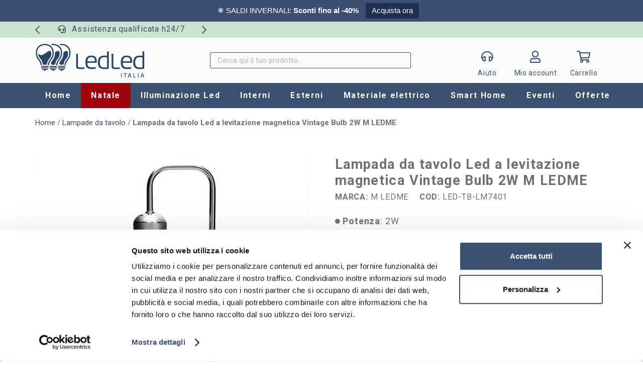

--- FILE ---
content_type: text/html; charset=UTF-8
request_url: https://www.ledleditalia.it/p/lampada-da-tavolo-led-a-levitazione-magnetica-vintage-bulb-2w-m-ledme/
body_size: 29940
content:
<!DOCTYPE HTML><html lang="it-IT"><head><meta charset="UTF-8">  <script>(function(w,d,s,l,i){w[l]=w[l]||[];w[l].push({'gtm.start':
    new Date().getTime(),event:'gtm.js'});var f=d.getElementsByTagName(s)[0],
    j=d.createElement(s),dl=l!='dataLayer'?'&l='+l:'';j.async=true;j.src=
    'https://www.googletagmanager.com/gtm.js?id='+i+dl;f.parentNode.insertBefore(j,f);
    })(window,document,'script','dataLayer','GTM-5Z8RV95M');</script> <link rel="stylesheet" media="print" onload="this.onload=null;this.media='all';" id="ao_optimized_gfonts" href="https://fonts.googleapis.com/css?family=Roboto%3A400%2C700&amp;display=swap"><link rel="manifest" href="/manifest.json"><link rel="preconnect" href="https://analytics.webgains.io"><link rel="preconnect" href="https://api.livechatinc.com"><link rel="preconnect" href="https://app2.salesmanago.pl"><link rel="preconnect" href="https://bat.bing.com"><link rel="preconnect" href="https://cdn.doofinder.com"><link rel="preconnect" href="https://cdn.livechatinc.com"><link rel="preconnect" href="https://connect.facebook.net"><link rel="preconnect" href="https://consent.cookiebot.com"><link rel="preconnect" href="https://consentcdn.cookiebot.com"><link rel="preconnect" href="https://eu1-layer.doofinder.com"><link rel="preconnect" href="https://invitejs.trustpilot.com"><link rel="preconnect" href="https://pagead2.googlesyndication.com"><link rel="preconnect" href="https://googleads.g.doubleclick.net"><link rel="preconnect" href="https://pixel.wp.com"><link rel="preconnect" href="https://region1.google-analytics.com"><link rel="preconnect" href="https://secure.livechatinc.com"><link rel="preconnect" href="https://stats.wp.com"><link rel="preconnect" href="https://widget.trustpilot.com"><link rel="preconnect" href="https://www.google.com"><link rel="preconnect" href="https://www.googletagmanager.com"><meta name='robots' content='index, follow, max-image-preview:large, max-snippet:-1, max-video-preview:-1' /><title>Lampada da tavolo Led a levitazione magnetica Vintage Bulb 2W M LEDME</title><meta name="description" content="Scopri la lampada da tavolo Led a levitazione magnetica Vintage Bulb 2W M LEDME. Un&#039;illuminazione vintage e moderna per la tua casa. Acquista ora!" /><link rel="canonical" href="https://www.ledleditalia.it/p/lampada-da-tavolo-led-a-levitazione-magnetica-vintage-bulb-2w-m-ledme/" /><meta property="og:locale" content="it_IT" /><meta property="og:type" content="product" /><meta property="og:title" content="Lampada da tavolo Led a levitazione magnetica Vintage Bulb 2W M LEDME - LedLedITALIA.it" /><meta property="og:description" content="Acquista ora su LedLedITALIA.itPer Te, un Extra Sconto del 10%Ottieni lo Sconto Una lampada da tavolo led &egrave; un tipo di lampada progettata per essere posizionata su una scrivania o su un piano. Pu&ograve; essere utilizzata per illuminare la superficie o come fonte di luce ambientale. Acquista ora su LedLedITALIA.itPer Te, un Extra Sconto del..." /><meta property="og:url" content="https://www.ledleditalia.it/p/lampada-da-tavolo-led-a-levitazione-magnetica-vintage-bulb-2w-m-ledme/" /><meta property="og:site_name" content="LedLedITALIA.it" /><meta property="article:modified_time" content="2025-04-15T16:39:06+00:00" /><meta property="og:image" content="https://www.ledleditalia.it/wp-content/uploads/2024/03/lampada-da-tavolo-led-a-levitazione-magnetica-vintage-bulb-2w-m-ledme.jpg" /><meta property="og:image:width" content="1000" /><meta property="og:image:height" content="1000" /><meta property="og:image:type" content="image/jpeg" /><meta property="og:image" content="https://www.ledleditalia.it/wp-content/uploads/2024/03/lampada-da-tavolo-led-a-levitazione-magnetica-vintage-bulb-2w-m-ledme-1.jpg" /><meta property="og:image:width" content="1000" /><meta property="og:image:height" content="1000" /><meta property="og:image:type" content="image/jpeg" /><meta property="og:image" content="https://www.ledleditalia.it/wp-content/uploads/2024/03/lampada-da-tavolo-led-a-levitazione-magnetica-vintage-bulb-2w-m-ledme-2.jpg" /><meta property="og:image:width" content="1000" /><meta property="og:image:height" content="1000" /><meta property="og:image:type" content="image/jpeg" /><meta property="og:image" content="https://www.ledleditalia.it/wp-content/uploads/2024/03/lampada-da-tavolo-led-a-levitazione-magnetica-vintage-bulb-2w-m-ledme-3.jpg" /><meta property="og:image:width" content="1000" /><meta property="og:image:height" content="1000" /><meta property="og:image:type" content="image/jpeg" /><meta property="og:image" content="https://www.ledleditalia.it/wp-content/uploads/2024/03/lampada-da-tavolo-led-a-levitazione-magnetica-vintage-bulb-2w-m-ledme-4.jpg" /><meta property="og:image:width" content="1000" /><meta property="og:image:height" content="1000" /><meta property="og:image:type" content="image/jpeg" /><meta property="og:image" content="https://www.ledleditalia.it/wp-content/uploads/2024/03/lampada-da-tavolo-led-a-levitazione-magnetica-vintage-bulb-2w-m-ledme-5.jpg" /><meta property="og:image:width" content="1000" /><meta property="og:image:height" content="1000" /><meta property="og:image:type" content="image/jpeg" /><meta property="og:image" content="https://www.ledleditalia.it/wp-content/uploads/2024/03/lampada-da-tavolo-led-a-levitazione-magnetica-vintage-bulb-2w-m-ledme-6.jpg" /><meta property="og:image:width" content="1000" /><meta property="og:image:height" content="1000" /><meta property="og:image:type" content="image/jpeg" /><meta name="twitter:card" content="summary_large_image" /> <script type="application/ld+json" class="yoast-schema-graph">{"@context":"https://schema.org","@graph":[{"@type":["WebPage","ItemPage"],"@id":"https://www.ledleditalia.it/p/lampada-da-tavolo-led-a-levitazione-magnetica-vintage-bulb-2w-m-ledme/","url":"https://www.ledleditalia.it/p/lampada-da-tavolo-led-a-levitazione-magnetica-vintage-bulb-2w-m-ledme/","name":"Lampada da tavolo Led a levitazione magnetica Vintage Bulb 2W M LEDME - LedLedITALIA.it","isPartOf":{"@id":"https://www.ledleditalia.it/#website"},"primaryImageOfPage":{"@id":"https://www.ledleditalia.it/p/lampada-da-tavolo-led-a-levitazione-magnetica-vintage-bulb-2w-m-ledme/#primaryimage"},"image":{"@id":"https://www.ledleditalia.it/p/lampada-da-tavolo-led-a-levitazione-magnetica-vintage-bulb-2w-m-ledme/#primaryimage"},"thumbnailUrl":"https://www.ledleditalia.it/wp-content/uploads/2024/03/lampada-da-tavolo-led-a-levitazione-magnetica-vintage-bulb-2w-m-ledme.jpg","breadcrumb":{"@id":"https://www.ledleditalia.it/p/lampada-da-tavolo-led-a-levitazione-magnetica-vintage-bulb-2w-m-ledme/#breadcrumb"},"inLanguage":"it-IT","potentialAction":{"@type":"BuyAction","target":"https://www.ledleditalia.it/p/lampada-da-tavolo-led-a-levitazione-magnetica-vintage-bulb-2w-m-ledme/"}},{"@type":"ImageObject","inLanguage":"it-IT","@id":"https://www.ledleditalia.it/p/lampada-da-tavolo-led-a-levitazione-magnetica-vintage-bulb-2w-m-ledme/#primaryimage","url":"https://www.ledleditalia.it/wp-content/uploads/2024/03/lampada-da-tavolo-led-a-levitazione-magnetica-vintage-bulb-2w-m-ledme.jpg","contentUrl":"https://www.ledleditalia.it/wp-content/uploads/2024/03/lampada-da-tavolo-led-a-levitazione-magnetica-vintage-bulb-2w-m-ledme.jpg","width":1000,"height":1000,"caption":"Foto principale Lampada da tavolo Led a levitazione magnetica Vintage Bulb 2W M LEDME"},{"@type":"BreadcrumbList","@id":"https://www.ledleditalia.it/p/lampada-da-tavolo-led-a-levitazione-magnetica-vintage-bulb-2w-m-ledme/#breadcrumb","itemListElement":[{"@type":"ListItem","position":1,"name":"Home","item":"https://www.ledleditalia.it/"},{"@type":"ListItem","position":2,"name":"Lampade da tavolo","item":"https://www.ledleditalia.it/c/lampade-da-tavolo/"},{"@type":"ListItem","position":3,"name":"Lampada da tavolo Led a levitazione magnetica Vintage Bulb 2W M LEDME"}]},{"@type":"WebSite","@id":"https://www.ledleditalia.it/#website","url":"https://www.ledleditalia.it/","name":"LedLedITALIA.it","description":"","potentialAction":[],"inLanguage":"it-IT"}]}</script> <meta property="product:brand" content="M LEDME" /><meta property="product:price:amount" content="113.00" /><meta property="product:price:currency" content="EUR" /><meta property="og:availability" content="instock" /><meta property="product:availability" content="instock" /><meta property="product:retailer_item_id" content="LED-TB-LM7401" /><meta property="product:condition" content="new" /><link rel='dns-prefetch' href='//challenges.cloudflare.com' /><link href='https://fonts.gstatic.com' crossorigin='anonymous' rel='preconnect' /><meta name="viewport" content="width=device-width, initial-scale=1"><meta name="theme-color" content="#fafcfb"><style id='wp-img-auto-sizes-contain-inline-css'>img:is([sizes=auto i],[sizes^="auto," i]){contain-intrinsic-size:3000px 1500px}
/*# sourceURL=wp-img-auto-sizes-contain-inline-css */</style><style id='wp-emoji-styles-inline-css'>img.wp-smiley, img.emoji {
		display: inline !important;
		border: none !important;
		box-shadow: none !important;
		height: 1em !important;
		width: 1em !important;
		margin: 0 0.07em !important;
		vertical-align: -0.1em !important;
		background: none !important;
		padding: 0 !important;
	}
/*# sourceURL=wp-emoji-styles-inline-css */</style><link rel='stylesheet' id='contact-form-7-css' href='https://www.ledleditalia.it/wp-content/cache/autoptimize/css/autoptimize_single_64ac31699f5326cb3c76122498b76f66.css' media='all' /><link rel='stylesheet' id='topbar-css' href='https://www.ledleditalia.it/wp-content/cache/autoptimize/css/autoptimize_single_fa1d58cc5cc2a7e6ddd23978c6ebf821.css' media='all' /><link rel='stylesheet' id='photoswipe-css' href='https://www.ledleditalia.it/wp-content/plugins/woocommerce/assets/css/photoswipe/photoswipe.min.css' media='all' /><link rel='stylesheet' id='photoswipe-default-skin-css' href='https://www.ledleditalia.it/wp-content/plugins/woocommerce/assets/css/photoswipe/default-skin/default-skin.min.css' media='all' /><style id='woocommerce-inline-inline-css'>.woocommerce form .form-row .required { visibility: visible; }
/*# sourceURL=woocommerce-inline-inline-css */</style><link rel='stylesheet' id='brands-styles-css' href='https://www.ledleditalia.it/wp-content/cache/autoptimize/css/autoptimize_single_48d56016b20f151be4f24ba6d0eb1be4.css' media='all' /><link rel='stylesheet' id='us-theme-css' href='https://www.ledleditalia.it/wp-content/cache/autoptimize/css/autoptimize_single_2b62840b0029d96a139811973fcbe559.css' media='all' /><link rel='stylesheet' id='theme-style-css' href='https://www.ledleditalia.it/wp-content/themes/Impreza-child/style.css' media='all' /> <script src="https://www.ledleditalia.it/wp-includes/js/jquery/jquery.min.js" id="jquery-core-js"></script> <script id="jquery-js-after">jQuery(document).ready(function() {
	jQuery(".a1dd0de57f3a1292e4e143c43bcbe52c").click(function() {
		jQuery.post(
			"https://www.ledleditalia.it/wp-admin/admin-ajax.php", {
				"action": "quick_adsense_onpost_ad_click",
				"quick_adsense_onpost_ad_index": jQuery(this).attr("data-index"),
				"quick_adsense_nonce": "815dd8ba18",
			}, function(response) { }
		);
	});
});

//# sourceURL=jquery-js-after</script> <script id="topbar_frontjs-js-extra">var tpbr_settings = {"fixed":"notfixed","user_who":"notloggedin","guests_or_users":"all","message":"\u003Cspan style=\"color:#FFFFFF;\"\u003E\u2744\ufe0f SALDI INVERNALI: \u003Cstrong\u003ESconti fino al -40%\u003C/strong\u003E\u003C/span\u003E","status":"active","yn_button":"button","color":"#3c4f72","button_text":"Acquista ora","button_url":"https://www.ledleditalia.it/offerte/","button_behavior":"samewindow","is_admin_bar":"no","detect_sticky":"0"};
//# sourceURL=topbar_frontjs-js-extra</script> <script src="https://www.ledleditalia.it/wp-content/plugins/top-bar/inc/../js/tpbr_front.min.js" id="topbar_frontjs-js"></script> <script id="tp-js-js-extra">var trustpilot_settings = {"key":"JfsCyO5y3szXHmVT","TrustpilotScriptUrl":"https://invitejs.trustpilot.com/tp.min.js","IntegrationAppUrl":"//ecommscript-integrationapp.trustpilot.com","PreviewScriptUrl":"//ecommplugins-scripts.trustpilot.com/v2.1/js/preview.min.js","PreviewCssUrl":"//ecommplugins-scripts.trustpilot.com/v2.1/css/preview.min.css","PreviewWPCssUrl":"//ecommplugins-scripts.trustpilot.com/v2.1/css/preview_wp.css","WidgetScriptUrl":"//widget.trustpilot.com/bootstrap/v5/tp.widget.bootstrap.min.js"};
//# sourceURL=tp-js-js-extra</script> <script src="https://www.ledleditalia.it/wp-content/plugins/trustpilot-reviews/review/assets/js/headerScript.min.js" id="tp-js-js"></script> <script src="https://www.ledleditalia.it/wp-content/plugins/woocommerce/assets/js/jquery-blockui/jquery.blockUI.min.js" id="wc-jquery-blockui-js" defer data-wp-strategy="defer"></script> <script id="wc-add-to-cart-js-extra">var wc_add_to_cart_params = {"ajax_url":"/wp-admin/admin-ajax.php","wc_ajax_url":"/?wc-ajax=%%endpoint%%","i18n_view_cart":"Visualizza carrello","cart_url":"https://www.ledleditalia.it/carrello/","is_cart":"","cart_redirect_after_add":"no"};
//# sourceURL=wc-add-to-cart-js-extra</script> <script src="https://www.ledleditalia.it/wp-content/plugins/woocommerce/assets/js/frontend/add-to-cart.min.js" id="wc-add-to-cart-js" defer data-wp-strategy="defer"></script> <script src="https://www.ledleditalia.it/wp-content/plugins/woocommerce/assets/js/zoom/jquery.zoom.min.js" id="wc-zoom-js" defer data-wp-strategy="defer"></script> <script src="https://www.ledleditalia.it/wp-content/plugins/woocommerce/assets/js/flexslider/jquery.flexslider.min.js" id="wc-flexslider-js" defer data-wp-strategy="defer"></script> <script src="https://www.ledleditalia.it/wp-content/plugins/woocommerce/assets/js/photoswipe/photoswipe.min.js" id="wc-photoswipe-js" defer data-wp-strategy="defer"></script> <script src="https://www.ledleditalia.it/wp-content/plugins/woocommerce/assets/js/photoswipe/photoswipe-ui-default.min.js" id="wc-photoswipe-ui-default-js" defer data-wp-strategy="defer"></script> <script id="wc-single-product-js-extra">var wc_single_product_params = {"i18n_required_rating_text":"Seleziona una valutazione","i18n_rating_options":["1 stella su 5","2 stelle su 5","3 stelle su 5","4 stelle su 5","5 stelle su 5"],"i18n_product_gallery_trigger_text":"Visualizza la galleria di immagini a schermo intero","review_rating_required":"yes","flexslider":{"rtl":false,"animation":"slide","smoothHeight":true,"directionNav":false,"controlNav":"thumbnails","slideshow":false,"animationSpeed":500,"animationLoop":false,"allowOneSlide":false},"zoom_enabled":"1","zoom_options":[],"photoswipe_enabled":"1","photoswipe_options":{"shareEl":false,"closeOnScroll":false,"history":false,"hideAnimationDuration":0,"showAnimationDuration":0},"flexslider_enabled":"1"};
//# sourceURL=wc-single-product-js-extra</script> <script src="https://www.ledleditalia.it/wp-content/plugins/woocommerce/assets/js/frontend/single-product.min.js" id="wc-single-product-js" defer data-wp-strategy="defer"></script> <script src="https://www.ledleditalia.it/wp-content/plugins/woocommerce/assets/js/js-cookie/js.cookie.min.js" id="wc-js-cookie-js" defer data-wp-strategy="defer"></script> <script id="woocommerce-js-extra">var woocommerce_params = {"ajax_url":"/wp-admin/admin-ajax.php","wc_ajax_url":"/?wc-ajax=%%endpoint%%","i18n_password_show":"Mostra password","i18n_password_hide":"Nascondi password"};
//# sourceURL=woocommerce-js-extra</script> <script src="https://www.ledleditalia.it/wp-content/plugins/woocommerce/assets/js/frontend/woocommerce.min.js" id="woocommerce-js" defer data-wp-strategy="defer"></script> <script src="https://www.ledleditalia.it/wp-content/themes/Impreza-child/jquery.countdown.min.js" id="jquery.countdown.min.js-js"></script> <meta name="generator" content="WordPress 6.9" /><meta name="generator" content="WooCommerce 10.3.5" /> <script type="text/javascript">function calcolo_countdown() {
            jQuery('[data-countdown]').each(function() {
                var $this = jQuery(this), finalDate = jQuery(this).data('countdown');
                $this.countdown(finalDate, function(event) {
                    $this.html(event.strftime('<div class="countdown"><div class="time"><div class="number">%D<\/div><div class="label">giorni<\/div><\/div><div class="time"><div class="number">%H<\/div><div class="label">ore<\/div><\/div><div class="time"><div class="number">%M<\/div><div class="label">min<\/div><\/div><div class="time"><div class="number">%S<\/div><div class="label">sec<\/div><\/div><\/div>'));
                });
            });
        }</script> <script type="text/javascript" src="//widget.trustpilot.com/bootstrap/v5/tp.widget.bootstrap.min.js" defer></script> <style type="text/css">.coupon-box-blog{display:none!important}</style> <script>(function(w,d,t,r,u){var f,n,i;w[u]=w[u]||[],f=function(){var o={ti:"17341600", enableAutoSpaTracking: true};o.q=w[u],w[u]=new UET(o),w[u].push("pageLoad")},n=d.createElement(t),n.src=r,n.async=1,n.onload=n.onreadystatechange=function(){var s=this.readyState;s&&s!=="loaded"&&s!=="complete"||(f(),n.onload=n.onreadystatechange=null)},i=d.getElementsByTagName(t)[0],i.parentNode.insertBefore(n,i)})(window,document,"script","//bat.bing.com/bat.js","uetq");</script> <style type="text/css">#query-monitor-main {display:none!important}</style> <script id="us_add_no_touch">if ( ! /Android|webOS|iPhone|iPad|iPod|BlackBerry|IEMobile|Opera Mini/i.test( navigator.userAgent ) ) {
				document.documentElement.classList.add( "no-touch" );
			}</script> <script id="us_color_scheme_switch_class">if ( document.cookie.includes( "us_color_scheme_switch_is_on=true" ) ) {
				document.documentElement.classList.add( "us-color-scheme-on" );
			}</script> <noscript><style>.woocommerce-product-gallery{ opacity: 1 !important; }</style></noscript><meta name="generator" content="Powered by WPBakery Page Builder - drag and drop page builder for WordPress."/><link rel="icon" href="https://www.ledleditalia.it/wp-content/uploads/2023/01/icona-150x150.png" sizes="32x32" /><link rel="icon" href="https://www.ledleditalia.it/wp-content/uploads/2023/01/icona-300x300.png" sizes="192x192" /><link rel="apple-touch-icon" href="https://www.ledleditalia.it/wp-content/uploads/2023/01/icona-300x300.png" /><meta name="msapplication-TileImage" content="https://www.ledleditalia.it/wp-content/uploads/2023/01/icona-300x300.png" /> <noscript><style>.wpb_animate_when_almost_visible { opacity: 1; }</style></noscript><style id="us-icon-fonts">@font-face{font-display:swap;font-style:normal;font-family:"fontawesome";font-weight:900;src:url("https://www.ledleditalia.it/wp-content/themes/Impreza/fonts/fa-solid-900.woff2?ver=8.41") format("woff2")}.fas{font-family:"fontawesome";font-weight:900}@font-face{font-display:swap;font-style:normal;font-family:"fontawesome";font-weight:400;src:url("https://www.ledleditalia.it/wp-content/themes/Impreza/fonts/fa-regular-400.woff2?ver=8.41") format("woff2")}.far{font-family:"fontawesome";font-weight:400}@font-face{font-display:swap;font-style:normal;font-family:"fontawesome";font-weight:300;src:url("https://www.ledleditalia.it/wp-content/themes/Impreza/fonts/fa-light-300.woff2?ver=8.41") format("woff2")}.fal{font-family:"fontawesome";font-weight:300}@font-face{font-display:swap;font-style:normal;font-family:"Font Awesome 5 Brands";font-weight:400;src:url("https://www.ledleditalia.it/wp-content/themes/Impreza/fonts/fa-brands-400.woff2?ver=8.41") format("woff2")}.fab{font-family:"Font Awesome 5 Brands";font-weight:400}</style><style id="us-current-header-css">.l-subheader.at_top,.l-subheader.at_top .w-dropdown-list,.l-subheader.at_top .type_mobile .w-nav-list.level_1{background:#cbe3ce;color:#3c5072}.no-touch .l-subheader.at_top a:hover,.no-touch .l-header.bg_transparent .l-subheader.at_top .w-dropdown.opened a:hover{color:#3c5072}.l-header.bg_transparent:not(.sticky) .l-subheader.at_top{background:var(--color-header-top-transparent-bg);color:var(--color-header-top-transparent-text)}.no-touch .l-header.bg_transparent:not(.sticky) .at_top .w-cart-link:hover,.no-touch .l-header.bg_transparent:not(.sticky) .at_top .w-text a:hover,.no-touch .l-header.bg_transparent:not(.sticky) .at_top .w-html a:hover,.no-touch .l-header.bg_transparent:not(.sticky) .at_top .w-nav>a:hover,.no-touch .l-header.bg_transparent:not(.sticky) .at_top .w-menu a:hover,.no-touch .l-header.bg_transparent:not(.sticky) .at_top .w-search>a:hover,.no-touch .l-header.bg_transparent:not(.sticky) .at_top .w-socials.shape_none.color_text a:hover,.no-touch .l-header.bg_transparent:not(.sticky) .at_top .w-socials.shape_none.color_link a:hover,.no-touch .l-header.bg_transparent:not(.sticky) .at_top .w-dropdown a:hover,.no-touch .l-header.bg_transparent:not(.sticky) .at_top .type_desktop .menu-item.level_1.opened>a,.no-touch .l-header.bg_transparent:not(.sticky) .at_top .type_desktop .menu-item.level_1:hover>a{color:var(--color-header-top-transparent-text-hover)}.l-subheader.at_middle,.l-subheader.at_middle .w-dropdown-list,.l-subheader.at_middle .type_mobile .w-nav-list.level_1{background:#fafcfb;color:#3c5072}.no-touch .l-subheader.at_middle a:hover,.no-touch .l-header.bg_transparent .l-subheader.at_middle .w-dropdown.opened a:hover{color:#3c5072}.l-header.bg_transparent:not(.sticky) .l-subheader.at_middle{background:var(--color-header-transparent-bg);color:var(--color-header-transparent-text)}.no-touch .l-header.bg_transparent:not(.sticky) .at_middle .w-cart-link:hover,.no-touch .l-header.bg_transparent:not(.sticky) .at_middle .w-text a:hover,.no-touch .l-header.bg_transparent:not(.sticky) .at_middle .w-html a:hover,.no-touch .l-header.bg_transparent:not(.sticky) .at_middle .w-nav>a:hover,.no-touch .l-header.bg_transparent:not(.sticky) .at_middle .w-menu a:hover,.no-touch .l-header.bg_transparent:not(.sticky) .at_middle .w-search>a:hover,.no-touch .l-header.bg_transparent:not(.sticky) .at_middle .w-socials.shape_none.color_text a:hover,.no-touch .l-header.bg_transparent:not(.sticky) .at_middle .w-socials.shape_none.color_link a:hover,.no-touch .l-header.bg_transparent:not(.sticky) .at_middle .w-dropdown a:hover,.no-touch .l-header.bg_transparent:not(.sticky) .at_middle .type_desktop .menu-item.level_1.opened>a,.no-touch .l-header.bg_transparent:not(.sticky) .at_middle .type_desktop .menu-item.level_1:hover>a{color:var(--color-header-transparent-text-hover)}.l-subheader.at_bottom,.l-subheader.at_bottom .w-dropdown-list,.l-subheader.at_bottom .type_mobile .w-nav-list.level_1{background:#3c5072;color:#fafcfb}.no-touch .l-subheader.at_bottom a:hover,.no-touch .l-header.bg_transparent .l-subheader.at_bottom .w-dropdown.opened a:hover{color:#fafcfb}.l-header.bg_transparent:not(.sticky) .l-subheader.at_bottom{background:var(--color-header-transparent-bg);color:var(--color-header-transparent-text)}.no-touch .l-header.bg_transparent:not(.sticky) .at_bottom .w-cart-link:hover,.no-touch .l-header.bg_transparent:not(.sticky) .at_bottom .w-text a:hover,.no-touch .l-header.bg_transparent:not(.sticky) .at_bottom .w-html a:hover,.no-touch .l-header.bg_transparent:not(.sticky) .at_bottom .w-nav>a:hover,.no-touch .l-header.bg_transparent:not(.sticky) .at_bottom .w-menu a:hover,.no-touch .l-header.bg_transparent:not(.sticky) .at_bottom .w-search>a:hover,.no-touch .l-header.bg_transparent:not(.sticky) .at_bottom .w-socials.shape_none.color_text a:hover,.no-touch .l-header.bg_transparent:not(.sticky) .at_bottom .w-socials.shape_none.color_link a:hover,.no-touch .l-header.bg_transparent:not(.sticky) .at_bottom .w-dropdown a:hover,.no-touch .l-header.bg_transparent:not(.sticky) .at_bottom .type_desktop .menu-item.level_1.opened>a,.no-touch .l-header.bg_transparent:not(.sticky) .at_bottom .type_desktop .menu-item.level_1:hover>a{color:var(--color-header-transparent-text-hover)}.header_ver .l-header{background:#fafcfb;color:#3c5072}@media (min-width:1381px){.hidden_for_default{display:none!important}.l-header{position:relative;z-index:111}.l-subheader{margin:0 auto}.l-subheader.width_full{padding-left:1.5rem;padding-right:1.5rem}.l-subheader-h{display:flex;align-items:center;position:relative;margin:0 auto;max-width:var(--site-content-width,1200px);height:inherit}.w-header-show{display:none}.l-header.pos_fixed{position:fixed;left:var(--site-outline-width,0);right:var(--site-outline-width,0)}.l-header.pos_fixed:not(.notransition) .l-subheader{transition-property:transform,background,box-shadow,line-height,height,visibility;transition-duration:.3s;transition-timing-function:cubic-bezier(.78,.13,.15,.86)}.headerinpos_bottom.sticky_first_section .l-header.pos_fixed{position:fixed!important}.header_hor .l-header.sticky_auto_hide{transition:margin .3s cubic-bezier(.78,.13,.15,.86) .1s}.header_hor .l-header.sticky_auto_hide.down{margin-top:calc(-1.1 * var(--header-sticky-height,0px) )}.l-header.bg_transparent:not(.sticky) .l-subheader{box-shadow:none!important;background:none}.l-header.bg_transparent~.l-main .l-section.width_full.height_auto:first-of-type>.l-section-h{padding-top:0!important;padding-bottom:0!important}.l-header.pos_static.bg_transparent{position:absolute;left:var(--site-outline-width,0);right:var(--site-outline-width,0)}.l-subheader.width_full .l-subheader-h{max-width:none!important}.l-header.shadow_thin .l-subheader.at_middle,.l-header.shadow_thin .l-subheader.at_bottom{box-shadow:0 1px 0 rgba(0,0,0,0.08)}.l-header.shadow_wide .l-subheader.at_middle,.l-header.shadow_wide .l-subheader.at_bottom{box-shadow:0 3px 5px -1px rgba(0,0,0,0.1),0 2px 1px -1px rgba(0,0,0,0.05)}.header_hor .l-subheader-cell>.w-cart{margin-left:0;margin-right:0}:root{--header-height:172px;--header-sticky-height:150px}.l-header:before{content:'172'}.l-header.sticky:before{content:'150'}.l-subheader.at_top{line-height:32px;height:32px;overflow:visible;visibility:visible}.l-header.sticky .l-subheader.at_top{line-height:40px;height:40px;overflow:visible;visibility:visible}.l-subheader.at_middle{line-height:90px;height:90px;overflow:visible;visibility:visible}.l-header.sticky .l-subheader.at_middle{line-height:60px;height:60px;overflow:visible;visibility:visible}.l-subheader.at_bottom{line-height:50px;height:50px;overflow:visible;visibility:visible}.l-header.sticky .l-subheader.at_bottom{line-height:50px;height:50px;overflow:visible;visibility:visible}.headerinpos_above .l-header.pos_fixed{overflow:hidden;transition:transform 0.3s;transform:translate3d(0,-100%,0)}.headerinpos_above .l-header.pos_fixed.sticky{overflow:visible;transform:none}.headerinpos_above .l-header.pos_fixed~.l-section>.l-section-h,.headerinpos_above .l-header.pos_fixed~.l-main .l-section:first-of-type>.l-section-h{padding-top:0!important}.headerinpos_below .l-header.pos_fixed:not(.sticky){position:absolute;top:100%}.headerinpos_below .l-header.pos_fixed~.l-main>.l-section:first-of-type>.l-section-h{padding-top:0!important}.headerinpos_below .l-header.pos_fixed~.l-main .l-section.full_height:nth-of-type(2){min-height:100vh}.headerinpos_below .l-header.pos_fixed~.l-main>.l-section:nth-of-type(2)>.l-section-h{padding-top:var(--header-height)}.headerinpos_bottom .l-header.pos_fixed:not(.sticky){position:absolute;top:100vh}.headerinpos_bottom .l-header.pos_fixed~.l-main>.l-section:first-of-type>.l-section-h{padding-top:0!important}.headerinpos_bottom .l-header.pos_fixed~.l-main>.l-section:first-of-type>.l-section-h{padding-bottom:var(--header-height)}.headerinpos_bottom .l-header.pos_fixed.bg_transparent~.l-main .l-section.valign_center:not(.height_auto):first-of-type>.l-section-h{top:calc( var(--header-height) / 2 )}.headerinpos_bottom .l-header.pos_fixed:not(.sticky) .w-cart-dropdown,.headerinpos_bottom .l-header.pos_fixed:not(.sticky) .w-nav.type_desktop .w-nav-list.level_2{bottom:100%;transform-origin:0 100%}.headerinpos_bottom .l-header.pos_fixed:not(.sticky) .w-nav.type_mobile.m_layout_dropdown .w-nav-list.level_1{top:auto;bottom:100%;box-shadow:var(--box-shadow-up)}.headerinpos_bottom .l-header.pos_fixed:not(.sticky) .w-nav.type_desktop .w-nav-list.level_3,.headerinpos_bottom .l-header.pos_fixed:not(.sticky) .w-nav.type_desktop .w-nav-list.level_4{top:auto;bottom:0;transform-origin:0 100%}.headerinpos_bottom .l-header.pos_fixed:not(.sticky) .w-dropdown-list{top:auto;bottom:-0.4em;padding-top:0.4em;padding-bottom:2.4em}.admin-bar .l-header.pos_static.bg_solid~.l-main .l-section.full_height:first-of-type{min-height:calc( 100vh - var(--header-height) - 32px )}.admin-bar .l-header.pos_fixed:not(.sticky_auto_hide)~.l-main .l-section.full_height:not(:first-of-type){min-height:calc( 100vh - var(--header-sticky-height) - 32px )}.admin-bar.headerinpos_below .l-header.pos_fixed~.l-main .l-section.full_height:nth-of-type(2){min-height:calc(100vh - 32px)}}@media (min-width:1025px) and (max-width:1380px){.hidden_for_laptops{display:none!important}.l-header{position:relative;z-index:111}.l-subheader{margin:0 auto}.l-subheader.width_full{padding-left:1.5rem;padding-right:1.5rem}.l-subheader-h{display:flex;align-items:center;position:relative;margin:0 auto;max-width:var(--site-content-width,1200px);height:inherit}.w-header-show{display:none}.l-header.pos_fixed{position:fixed;left:var(--site-outline-width,0);right:var(--site-outline-width,0)}.l-header.pos_fixed:not(.notransition) .l-subheader{transition-property:transform,background,box-shadow,line-height,height,visibility;transition-duration:.3s;transition-timing-function:cubic-bezier(.78,.13,.15,.86)}.headerinpos_bottom.sticky_first_section .l-header.pos_fixed{position:fixed!important}.header_hor .l-header.sticky_auto_hide{transition:margin .3s cubic-bezier(.78,.13,.15,.86) .1s}.header_hor .l-header.sticky_auto_hide.down{margin-top:calc(-1.1 * var(--header-sticky-height,0px) )}.l-header.bg_transparent:not(.sticky) .l-subheader{box-shadow:none!important;background:none}.l-header.bg_transparent~.l-main .l-section.width_full.height_auto:first-of-type>.l-section-h{padding-top:0!important;padding-bottom:0!important}.l-header.pos_static.bg_transparent{position:absolute;left:var(--site-outline-width,0);right:var(--site-outline-width,0)}.l-subheader.width_full .l-subheader-h{max-width:none!important}.l-header.shadow_thin .l-subheader.at_middle,.l-header.shadow_thin .l-subheader.at_bottom{box-shadow:0 1px 0 rgba(0,0,0,0.08)}.l-header.shadow_wide .l-subheader.at_middle,.l-header.shadow_wide .l-subheader.at_bottom{box-shadow:0 3px 5px -1px rgba(0,0,0,0.1),0 2px 1px -1px rgba(0,0,0,0.05)}.header_hor .l-subheader-cell>.w-cart{margin-left:0;margin-right:0}:root{--header-height:172px;--header-sticky-height:150px}.l-header:before{content:'172'}.l-header.sticky:before{content:'150'}.l-subheader.at_top{line-height:32px;height:32px;overflow:visible;visibility:visible}.l-header.sticky .l-subheader.at_top{line-height:40px;height:40px;overflow:visible;visibility:visible}.l-subheader.at_middle{line-height:90px;height:90px;overflow:visible;visibility:visible}.l-header.sticky .l-subheader.at_middle{line-height:60px;height:60px;overflow:visible;visibility:visible}.l-subheader.at_bottom{line-height:50px;height:50px;overflow:visible;visibility:visible}.l-header.sticky .l-subheader.at_bottom{line-height:50px;height:50px;overflow:visible;visibility:visible}.headerinpos_above .l-header.pos_fixed{overflow:hidden;transition:transform 0.3s;transform:translate3d(0,-100%,0)}.headerinpos_above .l-header.pos_fixed.sticky{overflow:visible;transform:none}.headerinpos_above .l-header.pos_fixed~.l-section>.l-section-h,.headerinpos_above .l-header.pos_fixed~.l-main .l-section:first-of-type>.l-section-h{padding-top:0!important}.headerinpos_below .l-header.pos_fixed:not(.sticky){position:absolute;top:100%}.headerinpos_below .l-header.pos_fixed~.l-main>.l-section:first-of-type>.l-section-h{padding-top:0!important}.headerinpos_below .l-header.pos_fixed~.l-main .l-section.full_height:nth-of-type(2){min-height:100vh}.headerinpos_below .l-header.pos_fixed~.l-main>.l-section:nth-of-type(2)>.l-section-h{padding-top:var(--header-height)}.headerinpos_bottom .l-header.pos_fixed:not(.sticky){position:absolute;top:100vh}.headerinpos_bottom .l-header.pos_fixed~.l-main>.l-section:first-of-type>.l-section-h{padding-top:0!important}.headerinpos_bottom .l-header.pos_fixed~.l-main>.l-section:first-of-type>.l-section-h{padding-bottom:var(--header-height)}.headerinpos_bottom .l-header.pos_fixed.bg_transparent~.l-main .l-section.valign_center:not(.height_auto):first-of-type>.l-section-h{top:calc( var(--header-height) / 2 )}.headerinpos_bottom .l-header.pos_fixed:not(.sticky) .w-cart-dropdown,.headerinpos_bottom .l-header.pos_fixed:not(.sticky) .w-nav.type_desktop .w-nav-list.level_2{bottom:100%;transform-origin:0 100%}.headerinpos_bottom .l-header.pos_fixed:not(.sticky) .w-nav.type_mobile.m_layout_dropdown .w-nav-list.level_1{top:auto;bottom:100%;box-shadow:var(--box-shadow-up)}.headerinpos_bottom .l-header.pos_fixed:not(.sticky) .w-nav.type_desktop .w-nav-list.level_3,.headerinpos_bottom .l-header.pos_fixed:not(.sticky) .w-nav.type_desktop .w-nav-list.level_4{top:auto;bottom:0;transform-origin:0 100%}.headerinpos_bottom .l-header.pos_fixed:not(.sticky) .w-dropdown-list{top:auto;bottom:-0.4em;padding-top:0.4em;padding-bottom:2.4em}.admin-bar .l-header.pos_static.bg_solid~.l-main .l-section.full_height:first-of-type{min-height:calc( 100vh - var(--header-height) - 32px )}.admin-bar .l-header.pos_fixed:not(.sticky_auto_hide)~.l-main .l-section.full_height:not(:first-of-type){min-height:calc( 100vh - var(--header-sticky-height) - 32px )}.admin-bar.headerinpos_below .l-header.pos_fixed~.l-main .l-section.full_height:nth-of-type(2){min-height:calc(100vh - 32px)}}@media (min-width:731px) and (max-width:1024px){.hidden_for_tablets{display:none!important}.l-header{position:relative;z-index:111}.l-subheader{margin:0 auto}.l-subheader.width_full{padding-left:1.5rem;padding-right:1.5rem}.l-subheader-h{display:flex;align-items:center;position:relative;margin:0 auto;max-width:var(--site-content-width,1200px);height:inherit}.w-header-show{display:none}.l-header.pos_fixed{position:fixed;left:var(--site-outline-width,0);right:var(--site-outline-width,0)}.l-header.pos_fixed:not(.notransition) .l-subheader{transition-property:transform,background,box-shadow,line-height,height,visibility;transition-duration:.3s;transition-timing-function:cubic-bezier(.78,.13,.15,.86)}.headerinpos_bottom.sticky_first_section .l-header.pos_fixed{position:fixed!important}.header_hor .l-header.sticky_auto_hide{transition:margin .3s cubic-bezier(.78,.13,.15,.86) .1s}.header_hor .l-header.sticky_auto_hide.down{margin-top:calc(-1.1 * var(--header-sticky-height,0px) )}.l-header.bg_transparent:not(.sticky) .l-subheader{box-shadow:none!important;background:none}.l-header.bg_transparent~.l-main .l-section.width_full.height_auto:first-of-type>.l-section-h{padding-top:0!important;padding-bottom:0!important}.l-header.pos_static.bg_transparent{position:absolute;left:var(--site-outline-width,0);right:var(--site-outline-width,0)}.l-subheader.width_full .l-subheader-h{max-width:none!important}.l-header.shadow_thin .l-subheader.at_middle,.l-header.shadow_thin .l-subheader.at_bottom{box-shadow:0 1px 0 rgba(0,0,0,0.08)}.l-header.shadow_wide .l-subheader.at_middle,.l-header.shadow_wide .l-subheader.at_bottom{box-shadow:0 3px 5px -1px rgba(0,0,0,0.1),0 2px 1px -1px rgba(0,0,0,0.05)}.header_hor .l-subheader-cell>.w-cart{margin-left:0;margin-right:0}:root{--header-height:142px;--header-sticky-height:150px}.l-header:before{content:'142'}.l-header.sticky:before{content:'150'}.l-subheader.at_top{line-height:32px;height:32px;overflow:visible;visibility:visible}.l-header.sticky .l-subheader.at_top{line-height:40px;height:40px;overflow:visible;visibility:visible}.l-subheader.at_middle{line-height:70px;height:70px;overflow:visible;visibility:visible}.l-header.sticky .l-subheader.at_middle{line-height:60px;height:60px;overflow:visible;visibility:visible}.l-subheader.at_bottom{line-height:40px;height:40px;overflow:visible;visibility:visible}.l-header.sticky .l-subheader.at_bottom{line-height:50px;height:50px;overflow:visible;visibility:visible}}@media (max-width:730px){.hidden_for_mobiles{display:none!important}.l-header{position:relative;z-index:111}.l-subheader{margin:0 auto}.l-subheader.width_full{padding-left:1.5rem;padding-right:1.5rem}.l-subheader-h{display:flex;align-items:center;position:relative;margin:0 auto;max-width:var(--site-content-width,1200px);height:inherit}.w-header-show{display:none}.l-header.pos_fixed{position:fixed;left:var(--site-outline-width,0);right:var(--site-outline-width,0)}.l-header.pos_fixed:not(.notransition) .l-subheader{transition-property:transform,background,box-shadow,line-height,height,visibility;transition-duration:.3s;transition-timing-function:cubic-bezier(.78,.13,.15,.86)}.headerinpos_bottom.sticky_first_section .l-header.pos_fixed{position:fixed!important}.header_hor .l-header.sticky_auto_hide{transition:margin .3s cubic-bezier(.78,.13,.15,.86) .1s}.header_hor .l-header.sticky_auto_hide.down{margin-top:calc(-1.1 * var(--header-sticky-height,0px) )}.l-header.bg_transparent:not(.sticky) .l-subheader{box-shadow:none!important;background:none}.l-header.bg_transparent~.l-main .l-section.width_full.height_auto:first-of-type>.l-section-h{padding-top:0!important;padding-bottom:0!important}.l-header.pos_static.bg_transparent{position:absolute;left:var(--site-outline-width,0);right:var(--site-outline-width,0)}.l-subheader.width_full .l-subheader-h{max-width:none!important}.l-header.shadow_thin .l-subheader.at_middle,.l-header.shadow_thin .l-subheader.at_bottom{box-shadow:0 1px 0 rgba(0,0,0,0.08)}.l-header.shadow_wide .l-subheader.at_middle,.l-header.shadow_wide .l-subheader.at_bottom{box-shadow:0 3px 5px -1px rgba(0,0,0,0.1),0 2px 1px -1px rgba(0,0,0,0.05)}.header_hor .l-subheader-cell>.w-cart{margin-left:0;margin-right:0}:root{--header-height:142px;--header-sticky-height:150px}.l-header:before{content:'142'}.l-header.sticky:before{content:'150'}.l-subheader.at_top{line-height:32px;height:32px;overflow:visible;visibility:visible}.l-header.sticky .l-subheader.at_top{line-height:40px;height:40px;overflow:visible;visibility:visible}.l-subheader.at_middle{line-height:70px;height:70px;overflow:visible;visibility:visible}.l-header.sticky .l-subheader.at_middle{line-height:60px;height:60px;overflow:visible;visibility:visible}.l-subheader.at_bottom{line-height:40px;height:40px;overflow:visible;visibility:visible}.l-header.sticky .l-subheader.at_bottom{line-height:50px;height:50px;overflow:visible;visibility:visible}}@media (min-width:1381px){.ush_image_5{height:70px!important}.l-header.sticky .ush_image_5{height:35px!important}}@media (min-width:1025px) and (max-width:1380px){.ush_image_5{height:70px!important}.l-header.sticky .ush_image_5{height:30px!important}}@media (min-width:731px) and (max-width:1024px){.ush_image_5{height:50px!important}.l-header.sticky .ush_image_5{height:25px!important}}@media (max-width:730px){.ush_image_5{height:50px!important}.l-header.sticky .ush_image_5{height:20px!important}}@media (min-width:1381px){.ush_image_6{height:70px!important}.l-header.sticky .ush_image_6{height:35px!important}}@media (min-width:1025px) and (max-width:1380px){.ush_image_6{height:70px!important}.l-header.sticky .ush_image_6{height:30px!important}}@media (min-width:731px) and (max-width:1024px){.ush_image_6{height:50px!important}.l-header.sticky .ush_image_6{height:25px!important}}@media (max-width:730px){.ush_image_6{height:50px!important}.l-header.sticky .ush_image_6{height:20px!important}}@media (min-width:1381px){.ush_image_1{height:70px!important}.l-header.sticky .ush_image_1{height:35px!important}}@media (min-width:1025px) and (max-width:1380px){.ush_image_1{height:70px!important}.l-header.sticky .ush_image_1{height:30px!important}}@media (min-width:731px) and (max-width:1024px){.ush_image_1{height:50px!important}.l-header.sticky .ush_image_1{height:25px!important}}@media (max-width:730px){.ush_image_1{height:50px!important}.l-header.sticky .ush_image_1{height:20px!important}}@media (min-width:1381px){.ush_image_2{height:70px!important}.l-header.sticky .ush_image_2{height:35px!important}}@media (min-width:1025px) and (max-width:1380px){.ush_image_2{height:70px!important}.l-header.sticky .ush_image_2{height:30px!important}}@media (min-width:731px) and (max-width:1024px){.ush_image_2{height:50px!important}.l-header.sticky .ush_image_2{height:25px!important}}@media (max-width:730px){.ush_image_2{height:50px!important}.l-header.sticky .ush_image_2{height:20px!important}}.header_hor .ush_menu_1.type_desktop .menu-item.level_1>a:not(.w-btn){padding-left:20px;padding-right:20px}.header_hor .ush_menu_1.type_desktop .menu-item.level_1>a.w-btn{margin-left:20px;margin-right:20px}.header_hor .ush_menu_1.type_desktop.align-edges>.w-nav-list.level_1{margin-left:-20px;margin-right:-20px}.header_ver .ush_menu_1.type_desktop .menu-item.level_1>a:not(.w-btn){padding-top:20px;padding-bottom:20px}.header_ver .ush_menu_1.type_desktop .menu-item.level_1>a.w-btn{margin-top:20px;margin-bottom:20px}.ush_menu_1.type_desktop .menu-item:not(.level_1){font-size:1rem}.ush_menu_1.type_mobile .w-nav-anchor.level_1,.ush_menu_1.type_mobile .w-nav-anchor.level_1 + .w-nav-arrow{font-size:1.1rem}.ush_menu_1.type_mobile .w-nav-anchor:not(.level_1),.ush_menu_1.type_mobile .w-nav-anchor:not(.level_1) + .w-nav-arrow{font-size:0.9rem}@media (min-width:1381px){.ush_menu_1 .w-nav-icon{--icon-size:36px;--icon-size-int:36}}@media (min-width:1025px) and (max-width:1380px){.ush_menu_1 .w-nav-icon{--icon-size:32px;--icon-size-int:32}}@media (min-width:731px) and (max-width:1024px){.ush_menu_1 .w-nav-icon{--icon-size:24px;--icon-size-int:24}}@media (max-width:730px){.ush_menu_1 .w-nav-icon{--icon-size:24px;--icon-size-int:24}}@media screen and (max-width:1024px){.w-nav.ush_menu_1>.w-nav-list.level_1{display:none}.ush_menu_1 .w-nav-control{display:flex}}.no-touch .ush_menu_1 .w-nav-item.level_1.opened>a:not(.w-btn),.no-touch .ush_menu_1 .w-nav-item.level_1:hover>a:not(.w-btn){background:transparent;color:#fafcfb}.ush_menu_1 .w-nav-item.level_1.current-menu-item>a:not(.w-btn),.ush_menu_1 .w-nav-item.level_1.current-menu-ancestor>a:not(.w-btn),.ush_menu_1 .w-nav-item.level_1.current-page-ancestor>a:not(.w-btn){background:rgba(255,255,255,0.1);color:#fafcfb}.l-header.bg_transparent:not(.sticky) .ush_menu_1.type_desktop .w-nav-item.level_1.current-menu-item>a:not(.w-btn),.l-header.bg_transparent:not(.sticky) .ush_menu_1.type_desktop .w-nav-item.level_1.current-menu-ancestor>a:not(.w-btn),.l-header.bg_transparent:not(.sticky) .ush_menu_1.type_desktop .w-nav-item.level_1.current-page-ancestor>a:not(.w-btn){background:transparent;color:var(--color-header-transparent-text-hover)}.ush_menu_1 .w-nav-list:not(.level_1){background:#f9fcfd;color:#707070}.no-touch .ush_menu_1 .w-nav-item:not(.level_1)>a:focus,.no-touch .ush_menu_1 .w-nav-item:not(.level_1):hover>a{background:;color:#707070}.ush_menu_1 .w-nav-item:not(.level_1).current-menu-item>a,.ush_menu_1 .w-nav-item:not(.level_1).current-menu-ancestor>a,.ush_menu_1 .w-nav-item:not(.level_1).current-page-ancestor>a{background:;color:#707070}@media (min-width:1381px){.ush_cart_1 .w-cart-link{font-size:24px}}@media (min-width:1025px) and (max-width:1380px){.ush_cart_1 .w-cart-link{font-size:24px}}@media (min-width:731px) and (max-width:1024px){.ush_cart_1 .w-cart-link{font-size:24px}}@media (max-width:730px){.ush_cart_1 .w-cart-link{font-size:24px}}@media (min-width:1381px){.ush_cart_2 .w-cart-link{font-size:24px}}@media (min-width:1025px) and (max-width:1380px){.ush_cart_2 .w-cart-link{font-size:24px}}@media (min-width:731px) and (max-width:1024px){.ush_cart_2 .w-cart-link{font-size:24px}}@media (max-width:730px){.ush_cart_2 .w-cart-link{font-size:24px}}.ush_html_1{padding-left:10px!important}.ush_html_2{padding-right:10px!important}.ush_html_3{width:100%!important}.ush_text_5{text-align:center!important;font-size:24px!important;line-height:2.8rem!important;width:4em!important;margin-right:0px!important}.ush_popup_1{text-align:center!important;font-size:24px!important;line-height:2.8rem!important;width:4em!important;margin-right:0px!important}.ush_menu_1{font-size:16px!important;letter-spacing:0.1em!important;font-weight:700!important}.ush_popup_2{text-align:center!important;font-size:24px!important;line-height:50px!important;width:2.2em!important;margin-right:0px!important}.ush_text_6{text-align:center!important;font-size:24px!important;line-height:50px!important;width:2.2em!important;margin-right:0px!important}.ush_cart_2{line-height:50px!important}</style><style id="us-design-options-css">.us_custom_57f5615c{padding:0px!important}.us_custom_ce4c259e{font-size:16px!important;line-height:1!important;letter-spacing:0.05em!important;font-weight:700!important;margin-bottom:20px!important}.us_custom_82b4db8d{font-size:16px!important;margin-bottom:10px!important}.us_custom_420db11b{font-size:16px!important;margin-bottom:50px!important}.us_custom_094141ac{padding-top:20px!important;padding-bottom:10px!important}.us_custom_43788ebc{font-size:18px!important;line-height:1!important;letter-spacing:0.05em!important;font-weight:700!important;margin-bottom:20px!important}.us_custom_ab08b9f1{font-size:18px!important;line-height:1!important;margin-bottom:20px!important}.us_custom_b03640aa{padding-top:0px!important}.us_custom_052bc8b2{font-size:16px!important;margin-bottom:5px!important}.us_custom_e11ab399{padding-bottom:0px!important}.us_custom_84f5aaec{font-size:15px!important;margin-bottom:20px!important}.us_custom_9088e8c1{padding-top:0px!important;padding-bottom:0.5em!important}.us_custom_33b9ee00{margin-left:auto!important;margin-right:auto!important}.us_custom_c2f054fe{font-size:16px!important;line-height:22px!important;letter-spacing:0.05em!important;margin-top:20px!important}.us_custom_04ac0a07{font-size:1.5em!important;letter-spacing:0.05em!important;font-weight:700!important;margin-bottom:0.1em!important}.us_custom_8d5aa4e2{margin-bottom:20px!important}.us_custom_d89efc6e{font-size:16px!important;letter-spacing:0.05em!important}.us_custom_5dc86ec8{letter-spacing:0.05em!important}.us_custom_9aaca870{font-size:35px!important;font-weight:700!important;margin-top:20px!important;margin-bottom:20px!important}.us_custom_0f8f44b7{margin-top:20px!important}.us_custom_a13647f0{letter-spacing:0.05em!important;font-weight:700!important;margin-bottom:10px!important;border-bottom-width:1px!important;border-color:#3c5062!important;border-bottom-style:dashed!important}.us_custom_a874c9af{margin-left:50px!important}.us_custom_a3afaa33{font-size:20px!important;letter-spacing:0.05em!important;font-weight:700!important}.us_custom_fe64b6a0{font-size:15px!important;letter-spacing:0.05em!important;height:400px!important;border-radius:0.1em!important;overflow:auto!important;padding:20px!important;background:#fafcfb!important}.us_custom_8d45c27c{padding-top:0px!important;padding-bottom:0px!important}.us_custom_cae47d71{width:100%!important;padding-top:10px!important;padding-bottom:10px!important;border-top-width:2px!important;border-color:#3c5072!important;position:fixed!important;bottom:0px!important;z-index:100!important;border-top-style:solid!important;background:rgba(250,252,251,0.9)!important}.us_custom_eb849559{text-align:center!important}.us_custom_9b774ddb{letter-spacing:0.05em!important;font-weight:700!important;margin-bottom:0px!important}.us_custom_eeec65c4{font-size:25px!important;font-weight:700!important;margin-bottom:0px!important}.us_custom_a937b8f9{font-size:1rem!important;line-height:1!important;letter-spacing:0.05em!important;font-weight:700!important}.us_custom_482d7d16{border-top-width:1px!important;border-color:#3c5072!important;border-top-style:dashed!important;background:#f5f5f5!important}.us_custom_7b3ca2cc{border-top-width:1px!important;border-color:#3c5072!important;border-top-style:dashed!important}.us_custom_e0d9a4e7{max-width:245px!important;margin-left:auto!important;margin-right:auto!important}.us_custom_c945a94e{letter-spacing:0.1em!important;font-weight:700!important;margin-bottom:1rem!important;border-bottom-width:1px!important;border-color:rgba(249,252,253,0.5)!important;border-bottom-style:dashed!important}.us_custom_dad9c31f{background:#353635!important}.us_custom_779e442e{text-align:center!important;font-size:13px!important;letter-spacing:0.05em!important;margin-top:20px!important}</style><style id='global-styles-inline-css'>:root{--wp--preset--aspect-ratio--square: 1;--wp--preset--aspect-ratio--4-3: 4/3;--wp--preset--aspect-ratio--3-4: 3/4;--wp--preset--aspect-ratio--3-2: 3/2;--wp--preset--aspect-ratio--2-3: 2/3;--wp--preset--aspect-ratio--16-9: 16/9;--wp--preset--aspect-ratio--9-16: 9/16;--wp--preset--color--black: #000000;--wp--preset--color--cyan-bluish-gray: #abb8c3;--wp--preset--color--white: #ffffff;--wp--preset--color--pale-pink: #f78da7;--wp--preset--color--vivid-red: #cf2e2e;--wp--preset--color--luminous-vivid-orange: #ff6900;--wp--preset--color--luminous-vivid-amber: #fcb900;--wp--preset--color--light-green-cyan: #7bdcb5;--wp--preset--color--vivid-green-cyan: #00d084;--wp--preset--color--pale-cyan-blue: #8ed1fc;--wp--preset--color--vivid-cyan-blue: #0693e3;--wp--preset--color--vivid-purple: #9b51e0;--wp--preset--gradient--vivid-cyan-blue-to-vivid-purple: linear-gradient(135deg,rgb(6,147,227) 0%,rgb(155,81,224) 100%);--wp--preset--gradient--light-green-cyan-to-vivid-green-cyan: linear-gradient(135deg,rgb(122,220,180) 0%,rgb(0,208,130) 100%);--wp--preset--gradient--luminous-vivid-amber-to-luminous-vivid-orange: linear-gradient(135deg,rgb(252,185,0) 0%,rgb(255,105,0) 100%);--wp--preset--gradient--luminous-vivid-orange-to-vivid-red: linear-gradient(135deg,rgb(255,105,0) 0%,rgb(207,46,46) 100%);--wp--preset--gradient--very-light-gray-to-cyan-bluish-gray: linear-gradient(135deg,rgb(238,238,238) 0%,rgb(169,184,195) 100%);--wp--preset--gradient--cool-to-warm-spectrum: linear-gradient(135deg,rgb(74,234,220) 0%,rgb(151,120,209) 20%,rgb(207,42,186) 40%,rgb(238,44,130) 60%,rgb(251,105,98) 80%,rgb(254,248,76) 100%);--wp--preset--gradient--blush-light-purple: linear-gradient(135deg,rgb(255,206,236) 0%,rgb(152,150,240) 100%);--wp--preset--gradient--blush-bordeaux: linear-gradient(135deg,rgb(254,205,165) 0%,rgb(254,45,45) 50%,rgb(107,0,62) 100%);--wp--preset--gradient--luminous-dusk: linear-gradient(135deg,rgb(255,203,112) 0%,rgb(199,81,192) 50%,rgb(65,88,208) 100%);--wp--preset--gradient--pale-ocean: linear-gradient(135deg,rgb(255,245,203) 0%,rgb(182,227,212) 50%,rgb(51,167,181) 100%);--wp--preset--gradient--electric-grass: linear-gradient(135deg,rgb(202,248,128) 0%,rgb(113,206,126) 100%);--wp--preset--gradient--midnight: linear-gradient(135deg,rgb(2,3,129) 0%,rgb(40,116,252) 100%);--wp--preset--font-size--small: 13px;--wp--preset--font-size--medium: 20px;--wp--preset--font-size--large: 36px;--wp--preset--font-size--x-large: 42px;--wp--preset--spacing--20: 0.44rem;--wp--preset--spacing--30: 0.67rem;--wp--preset--spacing--40: 1rem;--wp--preset--spacing--50: 1.5rem;--wp--preset--spacing--60: 2.25rem;--wp--preset--spacing--70: 3.38rem;--wp--preset--spacing--80: 5.06rem;--wp--preset--shadow--natural: 6px 6px 9px rgba(0, 0, 0, 0.2);--wp--preset--shadow--deep: 12px 12px 50px rgba(0, 0, 0, 0.4);--wp--preset--shadow--sharp: 6px 6px 0px rgba(0, 0, 0, 0.2);--wp--preset--shadow--outlined: 6px 6px 0px -3px rgb(255, 255, 255), 6px 6px rgb(0, 0, 0);--wp--preset--shadow--crisp: 6px 6px 0px rgb(0, 0, 0);}:where(.is-layout-flex){gap: 0.5em;}:where(.is-layout-grid){gap: 0.5em;}body .is-layout-flex{display: flex;}.is-layout-flex{flex-wrap: wrap;align-items: center;}.is-layout-flex > :is(*, div){margin: 0;}body .is-layout-grid{display: grid;}.is-layout-grid > :is(*, div){margin: 0;}:where(.wp-block-columns.is-layout-flex){gap: 2em;}:where(.wp-block-columns.is-layout-grid){gap: 2em;}:where(.wp-block-post-template.is-layout-flex){gap: 1.25em;}:where(.wp-block-post-template.is-layout-grid){gap: 1.25em;}.has-black-color{color: var(--wp--preset--color--black) !important;}.has-cyan-bluish-gray-color{color: var(--wp--preset--color--cyan-bluish-gray) !important;}.has-white-color{color: var(--wp--preset--color--white) !important;}.has-pale-pink-color{color: var(--wp--preset--color--pale-pink) !important;}.has-vivid-red-color{color: var(--wp--preset--color--vivid-red) !important;}.has-luminous-vivid-orange-color{color: var(--wp--preset--color--luminous-vivid-orange) !important;}.has-luminous-vivid-amber-color{color: var(--wp--preset--color--luminous-vivid-amber) !important;}.has-light-green-cyan-color{color: var(--wp--preset--color--light-green-cyan) !important;}.has-vivid-green-cyan-color{color: var(--wp--preset--color--vivid-green-cyan) !important;}.has-pale-cyan-blue-color{color: var(--wp--preset--color--pale-cyan-blue) !important;}.has-vivid-cyan-blue-color{color: var(--wp--preset--color--vivid-cyan-blue) !important;}.has-vivid-purple-color{color: var(--wp--preset--color--vivid-purple) !important;}.has-black-background-color{background-color: var(--wp--preset--color--black) !important;}.has-cyan-bluish-gray-background-color{background-color: var(--wp--preset--color--cyan-bluish-gray) !important;}.has-white-background-color{background-color: var(--wp--preset--color--white) !important;}.has-pale-pink-background-color{background-color: var(--wp--preset--color--pale-pink) !important;}.has-vivid-red-background-color{background-color: var(--wp--preset--color--vivid-red) !important;}.has-luminous-vivid-orange-background-color{background-color: var(--wp--preset--color--luminous-vivid-orange) !important;}.has-luminous-vivid-amber-background-color{background-color: var(--wp--preset--color--luminous-vivid-amber) !important;}.has-light-green-cyan-background-color{background-color: var(--wp--preset--color--light-green-cyan) !important;}.has-vivid-green-cyan-background-color{background-color: var(--wp--preset--color--vivid-green-cyan) !important;}.has-pale-cyan-blue-background-color{background-color: var(--wp--preset--color--pale-cyan-blue) !important;}.has-vivid-cyan-blue-background-color{background-color: var(--wp--preset--color--vivid-cyan-blue) !important;}.has-vivid-purple-background-color{background-color: var(--wp--preset--color--vivid-purple) !important;}.has-black-border-color{border-color: var(--wp--preset--color--black) !important;}.has-cyan-bluish-gray-border-color{border-color: var(--wp--preset--color--cyan-bluish-gray) !important;}.has-white-border-color{border-color: var(--wp--preset--color--white) !important;}.has-pale-pink-border-color{border-color: var(--wp--preset--color--pale-pink) !important;}.has-vivid-red-border-color{border-color: var(--wp--preset--color--vivid-red) !important;}.has-luminous-vivid-orange-border-color{border-color: var(--wp--preset--color--luminous-vivid-orange) !important;}.has-luminous-vivid-amber-border-color{border-color: var(--wp--preset--color--luminous-vivid-amber) !important;}.has-light-green-cyan-border-color{border-color: var(--wp--preset--color--light-green-cyan) !important;}.has-vivid-green-cyan-border-color{border-color: var(--wp--preset--color--vivid-green-cyan) !important;}.has-pale-cyan-blue-border-color{border-color: var(--wp--preset--color--pale-cyan-blue) !important;}.has-vivid-cyan-blue-border-color{border-color: var(--wp--preset--color--vivid-cyan-blue) !important;}.has-vivid-purple-border-color{border-color: var(--wp--preset--color--vivid-purple) !important;}.has-vivid-cyan-blue-to-vivid-purple-gradient-background{background: var(--wp--preset--gradient--vivid-cyan-blue-to-vivid-purple) !important;}.has-light-green-cyan-to-vivid-green-cyan-gradient-background{background: var(--wp--preset--gradient--light-green-cyan-to-vivid-green-cyan) !important;}.has-luminous-vivid-amber-to-luminous-vivid-orange-gradient-background{background: var(--wp--preset--gradient--luminous-vivid-amber-to-luminous-vivid-orange) !important;}.has-luminous-vivid-orange-to-vivid-red-gradient-background{background: var(--wp--preset--gradient--luminous-vivid-orange-to-vivid-red) !important;}.has-very-light-gray-to-cyan-bluish-gray-gradient-background{background: var(--wp--preset--gradient--very-light-gray-to-cyan-bluish-gray) !important;}.has-cool-to-warm-spectrum-gradient-background{background: var(--wp--preset--gradient--cool-to-warm-spectrum) !important;}.has-blush-light-purple-gradient-background{background: var(--wp--preset--gradient--blush-light-purple) !important;}.has-blush-bordeaux-gradient-background{background: var(--wp--preset--gradient--blush-bordeaux) !important;}.has-luminous-dusk-gradient-background{background: var(--wp--preset--gradient--luminous-dusk) !important;}.has-pale-ocean-gradient-background{background: var(--wp--preset--gradient--pale-ocean) !important;}.has-electric-grass-gradient-background{background: var(--wp--preset--gradient--electric-grass) !important;}.has-midnight-gradient-background{background: var(--wp--preset--gradient--midnight) !important;}.has-small-font-size{font-size: var(--wp--preset--font-size--small) !important;}.has-medium-font-size{font-size: var(--wp--preset--font-size--medium) !important;}.has-large-font-size{font-size: var(--wp--preset--font-size--large) !important;}.has-x-large-font-size{font-size: var(--wp--preset--font-size--x-large) !important;}
/*# sourceURL=global-styles-inline-css */</style><link rel='stylesheet' id='wc-stripe-blocks-checkout-style-css' href='https://www.ledleditalia.it/wp-content/cache/autoptimize/css/autoptimize_single_8603fd0f67260e4e152c0dcb8f719109.css' media='all' /><link rel='stylesheet' id='js_composer_front-css' href='https://www.ledleditalia.it/wp-content/plugins/js_composer/assets/css/js_composer.min.css' media='all' /></head><body class="wp-singular product-template-default single single-product postid-6557 wp-theme-Impreza wp-child-theme-Impreza-child l-body Impreza_8.41 us-core_8.41 header_hor links_underline headerinpos_top state_default theme-Impreza woocommerce woocommerce-page woocommerce-no-js us-woo-cart_compact wpb-js-composer js-comp-ver-8.7.2 vc_responsive"> <noscript><iframe src="https://www.googletagmanager.com/ns.html?id=GTM-5Z8RV95M"
 height="0" width="0" style="display:none;visibility:hidden"></iframe></noscript><div class="l-canvas type_wide"><header id="page-header" class="l-header pos_static shadow_thin bg_solid id_26"><div class="l-subheader at_top"><div class="l-subheader-h"><div class="l-subheader-cell at_left"><div class="w-hwrapper ush_hwrapper_1 align_none valign_top" style="--hwrapper-gap:1.20rem"><div class="w-html ush_html_2 reduce-right"><i class="far fa-chevron-left frecce-navigazione" onclick="plusSlides(-1)"></i></div><div class="w-html ush_html_6 slide_vp"><div class="contenitore"><img width="40" height="32" src="https://www.ledleditalia.it/wp-content/uploads/2023/02/spedizione-24h.png" class="attachment-full size-full immagine-vp" alt="Spedizioni in 24h" decoding="async"><span class="testo-vp">Spedizione in 24h</span></div></div><div class="w-html ush_html_7 slide_vp"><div class="contenitore"><img width="40" height="32" src="https://www.ledleditalia.it/wp-content/uploads/2023/02/garanzia-e-reso-2-anni.png" class="attachment-full size-full immagine-vp" alt="Garanzia e reso fino a 2 anni" decoding="async"><span class="testo-vp">Garanzia e reso fino a 2 anni</span></div></div><div class="w-html ush_html_9 slide_vp"><div class="contenitore"><img width="40" height="32" src="https://www.ledleditalia.it/wp-content/uploads/2023/02/assistenza-qualificata-h24-7.png" class="attachment-full size-full immagine-vp" alt="Assistenza qualificata h24/7" decoding="async"><span class="testo-vp">Assistenza qualificata h24/7</span></div></div><div class="w-html ush_html_8 slide_vp"><div class="contenitore"><img width="40" height="32" src="https://www.ledleditalia.it/wp-content/uploads/2023/02/preventivi-personalizzati.png" class="attachment-full size-full immagine-vp" alt="Preventivi personalizzati" decoding="async"><span class="testo-vp">Preventivi personalizzati</span></div></div><div class="w-html ush_html_1 reduce-left"><i class="far fa-chevron-right frecce-navigazione" onclick="plusSlides(1)"></i></div></div></div><div class="l-subheader-cell at_center"></div><div class="l-subheader-cell at_right"><div class="w-html ush_html_3"><div class="trustpilot-widget" data-locale="it-IT" data-template-id="5419b6ffb0d04a076446a9af" data-businessunit-id="5cf799f7e0d5ad0001e7a716" data-style-height="20px" data-style-width="100%" data-theme="light" data-text-color="#353635"> <a href="https://it.trustpilot.com/review/www.ledleditalia.it" target="_blank" rel="noopener">Trustpilot</a></div></div></div></div></div><div class="l-subheader at_middle"><div class="l-subheader-h"><div class="l-subheader-cell at_left"><div class="w-image ush_image_5 logo-single logo-utenti"><a href="https://www.ledleditalia.it" aria-label="logo" class="w-image-h"><img width="438" height="140" src="https://www.ledleditalia.it/wp-content/uploads/2023/02/logo.png" class="attachment-full size-full" alt="Logo" loading="lazy" decoding="async" srcset="https://www.ledleditalia.it/wp-content/uploads/2023/02/logo.png 438w, https://www.ledleditalia.it/wp-content/uploads/2023/02/logo-300x96.png 300w" sizes="auto, (max-width: 438px) 100vw, 438px" /></a></div><div class="w-image ush_image_1 logo-single logo-pro"><a href="https://www.ledleditalia.it" aria-label="logo-pro" class="w-image-h"><img width="438" height="140" src="https://www.ledleditalia.it/wp-content/uploads/2025/06/logo-pro.png" class="attachment-full size-full" alt="Logo pro" loading="lazy" decoding="async" srcset="https://www.ledleditalia.it/wp-content/uploads/2025/06/logo-pro.png 438w, https://www.ledleditalia.it/wp-content/uploads/2025/06/logo-pro-300x96.png 300w" sizes="auto, (max-width: 438px) 100vw, 438px" /></a></div></div><div class="l-subheader-cell at_center"><div class="w-html ush_html_4 box-ricerca-resp"><input type="text" name="keyword" id="keyword" autocomplete="off" placeholder="Cerca qui il tuo prodotto..."></div></div><div class="l-subheader-cell at_right"><div class="w-hwrapper hidden_for_mobiles ush_hwrapper_6 align_none valign_top"><div class="w-popup ush_popup_1 align_none" id="bottone-aiuto"><button class="w-popup-trigger type_icon" type="button" aria-label="Popup"><i class="far fa-headphones"></i></button><div class="w-popup-overlay" style="background:rgba(0,0,0,0.85);"></div><div class="w-popup-wrap layout_default" role="dialog" aria-modal="true" aria-label="Popup" style="--title-color:var(--color-content-heading);--title-bg-color:var(--color-content-bg-alt);--content-color:var(--color-content-text);--content-bg-color:var(--color-content-bg);--popup-width:800px;--popup-padding:0px;"><button aria-label="Chiudi" class="w-popup-closer" type="button"></button><div class="w-popup-box animation_fadeIn closerpos_outside without_title"><div class="w-popup-box-h"><div class="w-popup-box-content"><section class="l-section wpb_row us_custom_57f5615c riga-aiuto height_small"><div class="l-section-h i-cf"><div class="g-cols vc_row via_flex valign_middle type_default stacking_default"><div class="vc_col-sm-4 wpb_column vc_column_container hide-aiuto"><div class="vc_column-inner"><div class="wpb_wrapper"><div class="w-image align_center"><div class="w-image-h"><img width="492" height="1000" src="https://www.ledleditalia.it/wp-content/uploads/2023/03/img-popup-aiuto.jpg" class="attachment-full size-full" alt="Aiuto" loading="lazy" decoding="async" srcset="https://www.ledleditalia.it/wp-content/uploads/2023/03/img-popup-aiuto.jpg 492w, https://www.ledleditalia.it/wp-content/uploads/2023/03/img-popup-aiuto-148x300.jpg 148w" sizes="auto, (max-width: 492px) 100vw, 492px" /></div></div></div></div></div><div class="vc_col-sm-8 wpb_column vc_column_container colonna-content-aiuto"><div class="vc_column-inner"><div class="wpb_wrapper"><div style="text-align: left" class="vc_custom_heading vc_do_custom_heading us_custom_ce4c259e" >Puoi metterti in contatto con la nostra assistenza per:</div><div class="w-text us_custom_82b4db8d icona-popup-aiuto icon_atleft"><span class="w-text-h"><i class="far fa-check"></i><span class="w-text-value"><strong>Quesiti</strong> e <strong>dubbi</strong> per qualsiasi nostro prodotto</span></span></div><div class="w-text us_custom_82b4db8d icona-popup-aiuto icon_atleft"><span class="w-text-h"><i class="far fa-check"></i><span class="w-text-value">Effettuare <strong>acquisti</strong> telefonicamente</span></span></div><div class="w-text us_custom_420db11b icona-popup-aiuto icon_atleft"><span class="w-text-h"><i class="far fa-check"></i><span class="w-text-value">Risolvere qualsiasi tuo <strong>problema</strong></span></span></div><div style="text-align: left" class="vc_custom_heading vc_do_custom_heading us_custom_ce4c259e" >Scegli il modo che preferisci:</div><div class="w-text us_custom_82b4db8d icon_atleft"><span class="w-text-h"><i class="fal fa-comment"></i><span class="w-text-value"><strong>Livechat:</strong> Sempre disponibile in basso a destra</span></span></div><div class="w-text us_custom_82b4db8d collegamento-popup-aiuto icon_atleft"><a rel="nofollow" href="tel:00390776913400" class="w-text-h"><i class="fal fa-phone"></i><span class="w-text-value"><strong>Telefono:</strong> +39 0776.913400 (Lun-Ven / 08:30-18:00)</span></a></div><div class="w-text us_custom_82b4db8d collegamento-popup-aiuto icon_atleft"><a rel="nofollow" href="https://wa.me/393887238846" class="w-text-h"><i class="fab fa-whatsapp"></i><span class="w-text-value"><strong>WhatsApp:</strong> +39 388.7238846 (Lun-Ven / 08:30-18:00)</span></a></div><div class="w-text us_custom_82b4db8d collegamento-popup-aiuto icon_atleft"><a rel="nofollow" href="https://www.ledleditalia.it/contattaci/" class="w-text-h"><i class="fal fa-envelope"></i><span class="w-text-value"><strong>Email:</strong> Inviaci un&#8217;email</span></a></div></div></div></div></div></div></section><section class="l-section wpb_row us_custom_094141ac height_small color_primary"><div class="l-section-h i-cf"><div class="g-cols vc_row via_flex valign_top type_default stacking_default"><div class="vc_col-sm-6 wpb_column vc_column_container"><div class="vc_column-inner"><div class="wpb_wrapper"><div style="text-align: left" class="vc_custom_heading vc_do_custom_heading us_custom_43788ebc" >Domande frequenti</div></div></div></div><div class="vc_col-sm-6 wpb_column vc_column_container"><div class="vc_column-inner"><div class="wpb_wrapper"><div style="text-align: right" class="vc_custom_heading vc_do_custom_heading collegamento-popup-aiuto us_custom_ab08b9f1" ><a href="https://www.ledleditalia.it/faq-domande-frequenti/" rel="nofollow">Altro +</a></div></div></div></div></div></div></section><section class="l-section wpb_row us_custom_b03640aa height_small color_primary"><div class="l-section-h i-cf"><div class="g-cols vc_row via_flex valign_top type_default stacking_default"><div class="vc_col-sm-12 wpb_column vc_column_container"><div class="vc_column-inner"><div class="wpb_wrapper"><div class="w-text us_custom_052bc8b2 collegamento-popup-aiuto"><a rel="nofollow" href="https://www.ledleditalia.it/faq-domande-frequenti/#come-posso-effettuare-un-ordine" class="w-text-h"><span class="w-text-value">Come posso effettuare un ordine?</span></a></div><div class="w-text us_custom_052bc8b2 collegamento-popup-aiuto"><a rel="nofollow" href="https://www.ledleditalia.it/faq-domande-frequenti/#come-posso-creare-l-account" class="w-text-h"><span class="w-text-value">Come posso creare l&#8217;account?</span></a></div><div class="w-text us_custom_052bc8b2 collegamento-popup-aiuto"><a rel="nofollow" href="https://www.ledleditalia.it/faq-domande-frequenti/#come-posso-effettuare-il-pagamento" class="w-text-h"><span class="w-text-value">Come posso effettuare il pagamento?</span></a></div><div class="w-text us_custom_052bc8b2 collegamento-popup-aiuto"><a rel="nofollow" href="https://www.ledleditalia.it/faq-domande-frequenti/#quali-sono-i-tempi-di-consegna-del-corriere" class="w-text-h"><span class="w-text-value">Quali sono i tempi di consegna del corriere?</span></a></div><div class="w-text us_custom_052bc8b2 collegamento-popup-aiuto"><a rel="nofollow" href="https://www.ledleditalia.it/faq-domande-frequenti/#il-prodotto-ricevuto-non-funziona-come-posso-fare-il-reso" class="w-text-h"><span class="w-text-value">Il prodotto ricevuto non funziona, come posso fare il reso?</span></a></div><div class="w-text us_custom_052bc8b2 collegamento-popup-aiuto"><a rel="nofollow" href="https://www.ledleditalia.it/faq-domande-frequenti/#e-possibile-richiedere-la-fattura" class="w-text-h"><span class="w-text-value">È possibile richiedere la fattura?</span></a></div></div></div></div></div></div></section></div></div></div></div></div><div class="w-text ush_text_5 fix-icon nowrap no_text icon_atleft" id="bottone-mio-account"><a rel="nofollow" href="https://www.ledleditalia.it/mio-account/" aria-label="Link" class="w-text-h"><i class="far fa-user"></i><span class="w-text-value"></span></a></div><div class="w-cart dropdown_height ush_cart_1 bottone-carrello-nofollow empty" id="bottone-carrello"><a class="w-cart-link" href="https://www.ledleditalia.it/carrello/" aria-label="Carrello"><span class="w-cart-icon"><i class="far fa-shopping-cart"></i><span class="w-cart-quantity" style="background:#cbe3ce;color:#3c5072;"></span></span></a><div class="w-cart-notification"><div><span class="product-name">Prodotto</span> è stato aggiunto al tuo carrello.</div></div><div class="w-cart-dropdown"><div class="widget woocommerce widget_shopping_cart"><div class="widget_shopping_cart_content"></div></div></div></div></div></div></div></div><div class="l-subheader at_bottom"><div class="l-subheader-h"><div class="l-subheader-cell at_left"><nav class="w-nav type_desktop ush_menu_1 menu-principale height_full spread open_on_hover dropdown_height m_align_none m_layout_fullscreen dropdown_shadow_wide m_effect_aft"><a class="w-nav-control" aria-label="Menu" aria-expanded="false" role="button" href="#"><div class="w-nav-icon style_hamburger_1" style="--icon-thickness:3px"><div></div></div><span>Menù</span></a><ul class="w-nav-list level_1 hide_for_mobiles hover_underline"><li id="menu-item-234" class="menu-item menu-item-type-custom menu-item-object-custom menu-item-home w-nav-item level_1 menu-item-234"><a class="w-nav-anchor level_1" href="https://www.ledleditalia.it"><span class="w-nav-title">Home</span></a></li><li id="menu-item-90221" class="menu-item menu-item-type-post_type menu-item-object-page w-nav-item level_1 menu-item-90221"><a class="w-nav-anchor level_1" href="https://www.ledleditalia.it/natale/"><span class="w-nav-title">Natale</span></a></li><li id="menu-item-11472" class="menu-item menu-item-type-post_type menu-item-object-page menu-item-has-children w-nav-item level_1 menu-item-11472"><a class="w-nav-anchor level_1" aria-haspopup="menu" href="https://www.ledleditalia.it/illuminazione-led/"><span class="w-nav-title">Illuminazione Led</span><span class="w-nav-arrow" tabindex="0" role="button" aria-expanded="false" aria-label="Illuminazione Led Menu"></span></a><ul class="w-nav-list level_2"><li id="menu-item-241" class="menu-item menu-item-type-custom menu-item-object-custom w-nav-item level_2 menu-item-241"><section class="l-section wpb_row submenu-custom height_small"><div class="l-section-h i-cf"><div class="g-cols vc_row via_flex valign_top type_default stacking_default"><div class="vc_col-sm-6 wpb_column vc_column_container"><div class="vc_column-inner"><div class="wpb_wrapper"><div class="w-html contenitore-titolo-menu"><img width="80" height="80" src="https://www.ledleditalia.it/wp-content/uploads/2023/02/lampadine-led-menu.jpg" class="attachment-full size-full immagine-menu-post" alt="Lampadine Led" decoding="async" loading="lazy"><a href="https://www.ledleditalia.it/c/lampadine-led/" class="titolo-menu">Lampadine Led</a></div><div class="w-html"><a href="https://www.ledleditalia.it/c/lampadine-led/attacco-e14/" title="Lampadine Led E14" class="voce-menu">Attacco E14</a><a href="https://www.ledleditalia.it/c/lampadine-led/attacco-e27/" title="Lampadine Led E27" class="voce-menu">Attacco E27</a><a href="https://www.ledleditalia.it/c/lampadine-led/attacco-g24/" title="Lampadine Led G24" class="voce-menu">Attacco G24</a><a href="https://www.ledleditalia.it/c/lampadine-led/attacco-g4/" title="Lampadine Led G4" class="voce-menu">Attacco G4</a><a href="https://www.ledleditalia.it/c/lampadine-led/attacco-g9/" title="Lampadine Led G9" class="voce-menu">Attacco G9</a><a href="https://www.ledleditalia.it/c/lampadine-led/attacco-r7s/" title="Lampadine Led R7S" class="voce-menu">Attacco R7S</a><a href="https://www.ledleditalia.it/c/illuminazione-eventi/lampadine-led-a-filamento/" title="Lampadine Led Filamento e Decorative" class="voce-menu">Filamento e Decorative</a></div><div class="w-separator border-menu size_custom with_line width_default thick_1 style_dashed color_border align_center" style="height:1.8rem"><div class="w-separator-h"></div></div><div class="w-html contenitore-titolo-menu"><img width="80" height="80" src="https://www.ledleditalia.it/wp-content/uploads/2023/02/faretti-led-illuminazione-menu.jpg" class="attachment-full size-full immagine-menu-post" alt="Faretti Led" decoding="async" loading="lazy"><a href="https://www.ledleditalia.it/c/faretti-led/" class="titolo-menu">Faretti Led</a></div><div class="w-html"><a href="https://www.ledleditalia.it/c/faretti-led/attacco-gu10/" title="Faretti Led GU10" class="voce-menu">Attacco GU10</a><a href="https://www.ledleditalia.it/c/faretti-led/attacco-mr16/" title="Faretti Led MR16" class="voce-menu">Attacco MR16</a><a href="https://www.ledleditalia.it/c/materiale-elettrico/portafaretti/" class="voce-menu">Portafaretti</a></div><div class="w-separator border-menu hide-specific size_custom with_line width_default thick_1 style_dashed color_border align_center" style="height:1.8rem"><div class="w-separator-h"></div></div></div></div></div><div class="vc_col-sm-6 wpb_column vc_column_container"><div class="vc_column-inner"><div class="wpb_wrapper"><div class="w-html contenitore-titolo-menu"><img width="80" height="80" src="https://www.ledleditalia.it/wp-content/uploads/2023/02/tubi-led-menu.jpg" class="attachment-full size-full immagine-menu-post" alt="Tubi Led" decoding="async" loading="lazy"><a href="https://www.ledleditalia.it/c/tubi-led/" class="titolo-menu">Tubi Led</a></div><div class="w-html"><a href="https://www.ledleditalia.it/c/tubi-led/t8/" class="voce-menu">Tubi Led T8</a><a href="https://www.ledleditalia.it/c/tubi-led/t5/" class="voce-menu">Tubi Led T5</a><a href="https://www.ledleditalia.it/c/tubi-led/t9-circoline-led/" class="voce-menu">Tubi Led T9 Circoline Led</a><a href="https://www.ledleditalia.it/c/tubi-led/plafoniere-tubi-led/" class="voce-menu">Plafoniere Tubi Led</a></div><div class="w-separator border-menu size_custom with_line width_default thick_1 style_dashed color_border align_center" style="height:1.8rem"><div class="w-separator-h"></div></div><div class="w-html contenitore-titolo-menu"><img width="80" height="80" src="https://www.ledleditalia.it/wp-content/uploads/2023/02/strisce-led-menu.jpg" class="attachment-full size-full immagine-menu-post" alt="Strisce Led" decoding="async" loading="lazy"><a href="https://www.ledleditalia.it/c/strisce-led/" class="titolo-menu">Strisce Led</a></div><div class="w-html"><a href="https://www.ledleditalia.it/c/strisce-led/12v/" class="voce-menu">Strisce Led 12v</a><a href="https://www.ledleditalia.it/c/strisce-led/24v/" class="voce-menu">Strisce Led 24v</a><a href="https://www.ledleditalia.it/c/strisce-led/220v/" class="voce-menu">Strisce Led 220v</a><a href="https://www.ledleditalia.it/c/strisce-led/usb-5v/" class="voce-menu">Strisce Led USB 5v</a><a href="https://www.ledleditalia.it/c/strisce-led/a-batteria/" class="voce-menu">Strisce Led a batteria</a><a href="https://www.ledleditalia.it/c/strisce-led/led-neon-flex/" class="voce-menu">Strisce Led Neon Flex</a><a href="https://www.ledleditalia.it/c/strisce-led/moduli-led-per-insegne/" class="voce-menu">Moduli Led per Insegne</a></div></div></div></div></div></div></section></li></ul></li><li id="menu-item-11471" class="menu-item menu-item-type-post_type menu-item-object-page menu-item-has-children w-nav-item level_1 menu-item-11471"><a class="w-nav-anchor level_1" aria-haspopup="menu" href="https://www.ledleditalia.it/interni/"><span class="w-nav-title">Interni</span><span class="w-nav-arrow" tabindex="0" role="button" aria-expanded="false" aria-label="Interni Menu"></span></a><ul class="w-nav-list level_2"><li id="menu-item-281" class="menu-item menu-item-type-custom menu-item-object-custom w-nav-item level_2 menu-item-281"><p><section class="l-section wpb_row submenu-custom height_small"><div class="l-section-h i-cf"><div class="g-cols vc_row via_flex valign_top type_default stacking_default"><div class="vc_col-sm-3 wpb_column vc_column_container"><div class="vc_column-inner"><div class="wpb_wrapper"><div class="w-html contenitore-titolo-menu singolo"><img width="80" height="80" src="https://www.ledleditalia.it/wp-content/uploads/2023/02/barre-led-menu.jpg" class="attachment-full size-full immagine-menu-post" alt="Barre Led" decoding="async" loading="lazy"><a href="https://www.ledleditalia.it/c/barre-led/" class="titolo-menu">Barre Led</a></div><div class="w-html contenitore-titolo-menu singolo no-primo"><img width="80" height="80" src="https://www.ledleditalia.it/wp-content/uploads/2023/02/reglette-led-menu.jpg" class="attachment-full size-full immagine-menu-post" alt="Reglette Led" decoding="async" loading="lazy"><a href="https://www.ledleditalia.it/c/reglette-led/" class="titolo-menu">Reglette Led</a></div><div class="w-html contenitore-titolo-menu singolo no-primo"><img width="80" height="80" src="https://www.ledleditalia.it/wp-content/uploads/2024/04/faretti-led-da-incasso-menu.jpg" class="attachment-full size-full immagine-menu-post" alt="Faretti led da incasso" decoding="async" loading="lazy"><a href="https://www.ledleditalia.it/c/faretti-led/da-incasso/" class="titolo-menu">Faretti led da incasso</a></div><div class="w-html contenitore-titolo-menu singolo no-primo"><img width="80" height="80" src="https://www.ledleditalia.it/wp-content/uploads/2023/02/plafoniere-led-menu.jpg" class="attachment-full size-full immagine-menu-post" alt="Plafoniere Led" decoding="async" loading="lazy"><a href="https://www.ledleditalia.it/c/plafoniere-led/da-interno/" class="titolo-menu">Plafoniere Led</a></div><div class="w-html contenitore-titolo-menu no-primo ultimo"><img width="80" height="80" src="https://www.ledleditalia.it/wp-content/uploads/2023/02/pannelli-led-menu.jpg" class="attachment-full size-full immagine-menu-post" alt="Pannelli Led" decoding="async" loading="lazy"><a href="https://www.ledleditalia.it/c/pannelli-led/" class="titolo-menu">Pannelli Led</a></div></div></div></div><div class="vc_col-sm-3 wpb_column vc_column_container"><div class="vc_column-inner"><div class="wpb_wrapper"><div class="w-html contenitore-titolo-menu singolo"><img width="80" height="80" src="https://www.ledleditalia.it/wp-content/uploads/2023/02/lampadari-menu.jpg" class="attachment-full size-full immagine-menu-post" alt="Lampadari" decoding="async" loading="lazy"><a href="https://www.ledleditalia.it/c/lampadari/" class="titolo-menu">Lampadari</a></div><div class="w-html contenitore-titolo-menu singolo no-primo"><img width="80" height="80" src="https://www.ledleditalia.it/wp-content/uploads/2023/02/applique-menu.jpg" class="attachment-full size-full immagine-menu-post" alt="Applique" decoding="async" loading="lazy"><a href="https://www.ledleditalia.it/c/applique/da-interno-applique/" class="titolo-menu">Applique</a></div><div class="w-html contenitore-titolo-menu singolo no-primo"><img width="80" height="80" src="https://www.ledleditalia.it/wp-content/uploads/2023/08/abat-jour-menu.jpg" class="attachment-full size-full immagine-menu-post" alt="Abat jour" decoding="async" loading="lazy"><a href="https://www.ledleditalia.it/c/abat-jour/" class="titolo-menu">Abat jour</a></div><div class="w-html contenitore-titolo-menu singolo no-primo"><img width="80" height="80" src="https://www.ledleditalia.it/wp-content/uploads/2023/02/lampade-da-tavolo-menu.jpg" class="attachment-full size-full immagine-menu-post" alt="Lampade da tavolo" decoding="async" loading="lazy"><a href="https://www.ledleditalia.it/c/lampade-da-tavolo/" class="titolo-menu">Lampade da tavolo</a></div><div class="w-html contenitore-titolo-menu no-primo ultimo"><img width="80" height="80" src="https://www.ledleditalia.it/wp-content/uploads/2023/02/lampade-di-sale-menu.jpg" class="attachment-full size-full immagine-menu-post" alt="Lampade di sale" decoding="async" loading="lazy"><a href="https://www.ledleditalia.it/c/lampade-di-sale/" class="titolo-menu">Lampade di sale</a></div></div></div></div><div class="vc_col-sm-6 wpb_column vc_column_container"><div class="vc_column-inner"><div class="wpb_wrapper"><div class="w-html contenitore-titolo-menu singolo"><img width="80" height="80" src="https://www.ledleditalia.it/wp-content/uploads/2024/09/lampade-da-terra-menu.jpg" class="attachment-full size-full immagine-menu-post" alt="Lampade da Terra" decoding="async" loading="lazy"><a href="https://www.ledleditalia.it/c/lampade-da-terra/" class="titolo-menu">Lampade da Terra</a></div><div class="w-html contenitore-titolo-menu singolo no-primo"><img width="80" height="80" src="https://www.ledleditalia.it/wp-content/uploads/2023/02/lampade-di-emergenza-e-da-notte-menu.jpg" class="attachment-full size-full immagine-menu-post" alt="Lampade di emergenza e da notte" decoding="async" loading="lazy"><a href="https://www.ledleditalia.it/c/lampade-di-emergenza-e-da-notte/" class="titolo-menu">Lampade di emergenza e da notte</a></div><div class="w-html contenitore-titolo-menu singolo no-primo"><img width="80" height="80" src="https://www.ledleditalia.it/wp-content/uploads/2024/04/faretti-a-binario-led.jpg" class="attachment-full size-full immagine-menu-post" alt="Faretti a Binario Led" decoding="async" loading="lazy"><a href="https://www.ledleditalia.it/c/faretti-led/da-binario/" class="titolo-menu">Faretti a Binario Led</a></div><div class="w-html contenitore-titolo-menu no-primo ultimo"><img width="80" height="80" src="https://www.ledleditalia.it/wp-content/uploads/2023/02/lampade-led-industriali-menu.jpg" class="attachment-full size-full immagine-menu-post" alt="Lampade Led industriali" decoding="async" loading="lazy"><a href="https://www.ledleditalia.it/c/lampade-led-industriali/" class="titolo-menu">Lampade Led industriali</a></div></div></div></div></div></div></section></p></li></ul></li><li id="menu-item-11470" class="menu-item menu-item-type-post_type menu-item-object-page menu-item-has-children w-nav-item level_1 menu-item-11470"><a class="w-nav-anchor level_1" aria-haspopup="menu" href="https://www.ledleditalia.it/esterni/"><span class="w-nav-title">Esterni</span><span class="w-nav-arrow" tabindex="0" role="button" aria-expanded="false" aria-label="Esterni Menu"></span></a><ul class="w-nav-list level_2"><li id="menu-item-303" class="menu-item menu-item-type-custom menu-item-object-custom w-nav-item level_2 menu-item-303"><p><section class="l-section wpb_row submenu-custom height_small"><div class="l-section-h i-cf"><div class="g-cols vc_row via_flex valign_top type_default stacking_default"><div class="vc_col-sm-6 wpb_column vc_column_container"><div class="vc_column-inner"><div class="wpb_wrapper"><div class="w-html contenitore-titolo-menu singolo"><img width="80" height="80" src="https://www.ledleditalia.it/wp-content/uploads/2023/02/fari-led-menu.jpg" class="attachment-full size-full immagine-menu-post" alt="Fari Led" decoding="async" loading="lazy"><a href="https://www.ledleditalia.it/c/fari-led/" class="titolo-menu">Fari Led</a></div><div class="w-html contenitore-titolo-menu singolo no-primo"><img width="80" height="80" src="https://www.ledleditalia.it/wp-content/uploads/2023/02/applique-menu.jpg" class="attachment-full size-full immagine-menu-post" alt="Applique" decoding="async" loading="lazy"><a href="https://www.ledleditalia.it/c/applique/da-esterno-applique/" class="titolo-menu">Applique</a></div><div class="w-html contenitore-titolo-menu singolo no-primo"><img width="80" height="80" src="https://www.ledleditalia.it/wp-content/uploads/2023/02/lampioni-da-giardino-menu.jpg" class="attachment-full size-full immagine-menu-post" alt="Lampioni da giardino" decoding="async" loading="lazy"><a href="https://www.ledleditalia.it/c/lampioni-da-giardino/" class="titolo-menu">Lampioni da giardino</a></div><div class="w-html contenitore-titolo-menu singolo no-primo"><img width="80" height="80" src="https://www.ledleditalia.it/wp-content/uploads/2023/02/faretti-segnapassi-menu.jpg" class="attachment-full size-full immagine-menu-post" alt="Faretti segnapassi" decoding="async" loading="lazy"><a href="https://www.ledleditalia.it/c/faretti-segnapassi/" class="titolo-menu">Faretti segnapassi</a></div><div class="w-html contenitore-titolo-menu singolo no-primo"><img width="80" height="80" src="https://www.ledleditalia.it/wp-content/uploads/2023/02/plafoniere-led-da-incasso-menu.jpg" class="attachment-full size-full immagine-menu-post" alt="Plafoniere Led da incasso" decoding="async" loading="lazy"><a href="https://www.ledleditalia.it/c/plafoniere-led/da-esterno/" class="titolo-menu">Plafoniere Led e da incasso</a></div><div class="w-html contenitore-titolo-menu no-primo ultimo"><img width="80" height="80" src="https://www.ledleditalia.it/wp-content/uploads/2023/08/illuminazione-giardino-menu.jpg" class="attachment-full size-full immagine-menu-post" alt="Illuminazione giardino" decoding="async" loading="lazy"><a href="https://www.ledleditalia.it/c/illuminazione-giardino/" class="titolo-menu">Illuminazione giardino</a></div></div></div></div><div class="vc_col-sm-6 wpb_column vc_column_container"><div class="vc_column-inner"><div class="wpb_wrapper"><div class="w-html contenitore-titolo-menu singolo"><img width="80" height="80" src="https://www.ledleditalia.it/wp-content/uploads/2023/02/lampioni-stradali-led-menu.jpg" class="attachment-full size-full immagine-menu-post" alt="Lampioni stradali Led" decoding="async" loading="lazy"><a href="https://www.ledleditalia.it/c/lampioni-stradali-led/" class="titolo-menu">Lampioni stradali Led</a></div><div class="w-html contenitore-titolo-menu singolo no-primo"><img width="80" height="80" src="https://www.ledleditalia.it/wp-content/uploads/2023/02/illuminazione-energia-solare-a-led-menu.jpg" class="attachment-full size-full immagine-menu-post" alt="Illuminazione energia solare a Led" decoding="async" loading="lazy"><a href="https://www.ledleditalia.it/c/illuminazione-energia-solare-a-led/" class="titolo-menu">Illuminazione energia solare a Led</a></div><div class="w-html contenitore-titolo-menu singolo no-primo"><img width="80" height="80" src="https://www.ledleditalia.it/wp-content/uploads/2023/02/catenarie-di-lampadine-menu.jpg" class="attachment-full size-full immagine-menu-post" alt="Catenarie di lampadine" decoding="async" loading="lazy"><a href="https://www.ledleditalia.it/c/illuminazione-eventi/catene-luminose-led/catenarie-di-lampadine/" class="titolo-menu">Catenarie di lampadine</a></div><div class="w-html contenitore-titolo-menu singolo no-primo"><img width="80" height="80" src="https://www.ledleditalia.it/wp-content/uploads/2023/02/fari-led-portatili-menu.jpg" class="attachment-full size-full immagine-menu-post" alt="Fari Led portatili" decoding="async" loading="lazy"><a href="https://www.ledleditalia.it/c/fari-led-portatili/" class="titolo-menu">Fari Led portatili</a></div><div class="w-html contenitore-titolo-menu singolo no-primo"><img width="80" height="80" src="https://www.ledleditalia.it/wp-content/uploads/2023/02/torce-e-lanterne-led-menu.jpg" class="attachment-full size-full immagine-menu-post" alt="Torce e Lanterne Led" decoding="async" loading="lazy"><a href="https://www.ledleditalia.it/c/torce-e-lanterne-led/" class="titolo-menu">Torce e Lanterne Led</a></div><div class="w-html contenitore-titolo-menu no-primo"><img width="80" height="80" src="https://www.ledleditalia.it/wp-content/uploads/2023/08/illuminazione-piscina-menu.jpg" class="attachment-full size-full immagine-menu-post" alt="Illuminazione piscina" decoding="async" loading="lazy"><a href="https://www.ledleditalia.it/c/illuminazione-piscina/" class="titolo-menu">Illuminazione piscina</a></div></div></div></div></div></div></section></p></li></ul></li><li id="menu-item-11229" class="menu-item menu-item-type-taxonomy menu-item-object-product_cat menu-item-has-children w-nav-item level_1 menu-item-11229"><a class="w-nav-anchor level_1" aria-haspopup="menu" href="https://www.ledleditalia.it/c/materiale-elettrico/"><span class="w-nav-title">Materiale elettrico</span><span class="w-nav-arrow" tabindex="0" role="button" aria-expanded="false" aria-label="Materiale elettrico Menu"></span></a><ul class="w-nav-list level_2"><li id="menu-item-311" class="menu-item menu-item-type-custom menu-item-object-custom w-nav-item level_2 menu-item-311"><section class="l-section wpb_row submenu-custom height_small"><div class="l-section-h i-cf"><div class="g-cols vc_row via_flex valign_top type_default stacking_default"><div class="vc_col-sm-4 wpb_column vc_column_container"><div class="vc_column-inner"><div class="wpb_wrapper"><div class="w-html contenitore-titolo-menu"><img width="80" height="80" src="https://www.ledleditalia.it/wp-content/uploads/2023/02/placche-e-interuttori-menu.jpg" class="attachment-full size-full immagine-menu-post" alt="Placche e interruttori" decoding="async" loading="lazy"><a href="https://www.ledleditalia.it/c/materiale-elettrico/placchette-e-interruttori/" class="titolo-menu">Placchette e interruttori</a></div><div class="w-html"><a href="https://www.ledleditalia.it/c/materiale-elettrico/placchette-e-interruttori/serie-bticino/" class="voce-menu">Serie BTicino</a><a href="https://www.ledleditalia.it/c/materiale-elettrico/placchette-e-interruttori/serie-vimar/" class="voce-menu">Serie Vimar</a></div><div class="w-separator border-menu size_custom with_line width_default thick_1 style_dashed color_border align_center" style="height:1.8rem"><div class="w-separator-h"></div></div><div class="w-html contenitore-titolo-menu"><img width="80" height="80" src="https://www.ledleditalia.it/wp-content/uploads/2023/02/batterie-e-pile-menu.jpg" class="attachment-full size-full immagine-menu-post" alt="Batterie e pile" decoding="async" loading="lazy"><a href="https://www.ledleditalia.it/c/materiale-elettrico/batterie-e-pile/" class="titolo-menu">Batterie e pile</a></div><div class="w-html"><a href="https://www.ledleditalia.it/c/materiale-elettrico/batterie-e-pile/aaa-ministilo/" class="voce-menu">AAA ministilo</a><a href="https://www.ledleditalia.it/c/materiale-elettrico/batterie-e-pile/aa-stilo/" class="voce-menu">AA stilo</a><a href="https://www.ledleditalia.it/c/materiale-elettrico/batterie-e-pile/a-bottone/" class="voce-menu">A bottone</a><a href="https://www.ledleditalia.it/c/materiale-elettrico/batterie-e-pile/acustiche/" class="voce-menu">Acustiche</a><a href="https://www.ledleditalia.it/c/materiale-elettrico/batterie-e-pile/altri-formati/" class="voce-menu">Altri formati</a></div><div class="w-separator border-menu hide-specific size_custom with_line width_default thick_1 style_dashed color_border align_center" style="height:1.8rem"><div class="w-separator-h"></div></div></div></div></div><div class="vc_col-sm-4 wpb_column vc_column_container"><div class="vc_column-inner"><div class="wpb_wrapper"><div class="w-html contenitore-titolo-menu singolo"><img width="80" height="80" src="https://www.ledleditalia.it/wp-content/uploads/2023/02/ciabatte-multipresa-menu.jpg" class="attachment-full size-full immagine-menu-post" alt="Ciabatte multipresa" decoding="async" loading="lazy"><a href="https://www.ledleditalia.it/c/materiale-elettrico/ciabatte-multipresa/" class="titolo-menu">Ciabatte multipresa</a></div><div class="w-html contenitore-titolo-menu singolo no-primo"><img width="80" height="80" src="https://www.ledleditalia.it/wp-content/uploads/2023/02/quadri-elettrici-e-moduli-menu.jpg" class="attachment-full size-full immagine-menu-post" alt="Quadri elettrici e moduli" decoding="async" loading="lazy"><a href="https://www.ledleditalia.it/c/materiale-elettrico/quadri-elettrici-e-moduli/" class="titolo-menu">Quadri elettrici e moduli</a></div><div class="w-html contenitore-titolo-menu singolo no-primo"><img width="80" height="80" src="https://www.ledleditalia.it/wp-content/uploads/2023/02/spine-prese-triple-e-adattatori-menu.jpg" class="attachment-full size-full immagine-menu-post" alt="Spine, prese, triple e adattatori" decoding="async" loading="lazy"><a href="https://www.ledleditalia.it/c/materiale-elettrico/spine-prese-triple-e-adattatori/" class="titolo-menu">Spine, prese, triple e adattatori</a></div><div class="w-html contenitore-titolo-menu singolo no-primo"><img width="80" height="80" src="https://www.ledleditalia.it/wp-content/uploads/2023/02/portalampade-e-adattatori-menu.jpg" class="attachment-full size-full immagine-menu-post" alt="Portalampade e adattatori" decoding="async" loading="lazy"><a href="https://www.ledleditalia.it/c/materiale-elettrico/portalampade-e-adattatori/" class="titolo-menu">Portalampade e adattatori</a></div><div class="w-html contenitore-titolo-menu no-primo ultimo"><img width="80" height="80" src="https://www.ledleditalia.it/wp-content/uploads/2025/12/rele-menu.jpg" class="attachment-full size-full immagine-menu-post" alt="Relè" decoding="async" loading="lazy"><a href="https://www.ledleditalia.it/c/materiale-elettrico/rele/" class="titolo-menu">Relè</a></div></div></div></div><div class="vc_col-sm-4 wpb_column vc_column_container"><div class="vc_column-inner"><div class="wpb_wrapper"><div class="w-html contenitore-titolo-menu singolo"><img width="80" height="80" src="https://www.ledleditalia.it/wp-content/uploads/2024/06/nastro-adesivo-e-isolante-menu.jpg" class="attachment-full size-full immagine-menu-post" alt="Nastro adesivo e isolante" decoding="async" loading="lazy"><a href="https://www.ledleditalia.it/c/materiale-elettrico/nastro-adesivo-e-isolante/" class="titolo-menu">Nastro adesivo e isolante</a></div><div class="w-html contenitore-titolo-menu singolo no-primo"><img width="80" height="80" src="https://www.ledleditalia.it/wp-content/uploads/2023/02/cavi-e-connettori-menu.jpg" class="attachment-full size-full immagine-menu-post" alt="Cavi e connettori" decoding="async" loading="lazy"><a href="https://www.ledleditalia.it/c/materiale-elettrico/cavi-e-connettori/" class="titolo-menu">Cavi e connettori</a></div><div class="w-html contenitore-titolo-menu singolo no-primo"><img width="80" height="80" src="https://www.ledleditalia.it/wp-content/uploads/2023/02/sensori-crepuscolari-e-di-movimento-menu.jpg" class="attachment-full size-full immagine-menu-post" alt="Sensori crepuscolari e di movimento" decoding="async" loading="lazy"><a href="https://www.ledleditalia.it/c/materiale-elettrico/sensori-crepuscolari-e-di-movimento/" class="titolo-menu">Sensori crepuscolari e di movimento</a></div><div class="w-html contenitore-titolo-menu no-primo"><img width="80" height="80" src="https://www.ledleditalia.it/wp-content/uploads/2023/02/accessori-impianti-elettrici-menu.jpg" class="attachment-full size-full immagine-menu-post" alt="Accessori impianti elettrici" decoding="async" loading="lazy"><a href="https://www.ledleditalia.it/c/materiale-elettrico/accessori-impianti-elettrici/" class="titolo-menu">Accessori impianti elettrici</a></div></div></div></div></div></div></section></li></ul></li><li id="menu-item-11230" class="menu-item menu-item-type-taxonomy menu-item-object-product_cat menu-item-has-children w-nav-item level_1 menu-item-11230"><a class="w-nav-anchor level_1" aria-haspopup="menu" href="https://www.ledleditalia.it/c/smart-home/"><span class="w-nav-title">Smart Home</span><span class="w-nav-arrow" tabindex="0" role="button" aria-expanded="false" aria-label="Smart Home Menu"></span></a><ul class="w-nav-list level_2"><li id="menu-item-317" class="menu-item menu-item-type-custom menu-item-object-custom w-nav-item level_2 menu-item-317"><section class="l-section wpb_row submenu-custom height_small"><div class="l-section-h i-cf"><div class="g-cols vc_row via_flex valign_top type_default stacking_default"><div class="vc_col-sm-6 wpb_column vc_column_container"><div class="vc_column-inner"><div class="wpb_wrapper"><div class="w-html contenitore-titolo-menu singolo"><img width="80" height="80" src="https://www.ledleditalia.it/wp-content/uploads/2025/12/automazione-smart-menu.jpg" class="attachment-full size-full immagine-menu-post" alt="Automazione Domestica Smart" decoding="async" loading="lazy"><a href="https://www.ledleditalia.it/c/smart-home/automazione-smart/" class="titolo-menu">Automazione Domestica Smart</a></div><div class="w-html contenitore-titolo-menu no-primo ultimo"><img width="80" height="80" src="https://www.ledleditalia.it/wp-content/uploads/2023/10/campanelli-senza-fili-menu.jpg" class="attachment-full size-full immagine-menu-post" alt="Campanelli senza fili" decoding="async" loading="lazy"><a href="https://www.ledleditalia.it/c/smart-home/campanelli-senza-fili/" class="titolo-menu">Campanelli Smart senza fili</a></div></div></div></div><div class="vc_col-sm-6 wpb_column vc_column_container"><div class="vc_column-inner"><div class="wpb_wrapper"><div class="w-html contenitore-titolo-menu singolo"><img width="80" height="80" src="https://www.ledleditalia.it/wp-content/uploads/2023/02/videosorveglianza-e-sicurezza-menu.jpg" class="attachment-full size-full immagine-menu-post" alt="Videosorveglianza e sicurezza" decoding="async" loading="lazy"><a href="https://www.ledleditalia.it/c/smart-home/videosorveglianza-e-sicurezza/" class="titolo-menu">Sistemi di Videosorveglianza</a></div><div class="w-html contenitore-titolo-menu no-primo"><img width="80" height="80" src="https://www.ledleditalia.it/wp-content/uploads/2025/12/illuminazione-smart-menu.jpg" class="attachment-full size-full immagine-menu-post" alt="Illuminazione Smart" decoding="async" loading="lazy"><a href="https://www.ledleditalia.it/c/smart-home/illuminazione-smart/" class="titolo-menu">Illuminazione Smart</a></div></div></div></div></div></div></section></li></ul></li><li id="menu-item-11231" class="menu-item menu-item-type-taxonomy menu-item-object-product_cat menu-item-has-children w-nav-item level_1 menu-item-11231"><a class="w-nav-anchor level_1" aria-haspopup="menu" href="https://www.ledleditalia.it/c/illuminazione-eventi/" title="Illuminazione eventi"><span class="w-nav-title">Eventi</span><span class="w-nav-arrow" tabindex="0" role="button" aria-expanded="false" aria-label="Eventi Menu"></span></a><ul class="w-nav-list level_2"><li id="menu-item-318" class="menu-item menu-item-type-custom menu-item-object-custom w-nav-item level_2 menu-item-318"><section class="l-section wpb_row submenu-custom height_small"><div class="l-section-h i-cf"><div class="g-cols vc_row via_flex valign_top type_default stacking_default"><div class="vc_col-sm-4 wpb_column vc_column_container"><div class="vc_column-inner"><div class="wpb_wrapper"><div class="w-html contenitore-titolo-menu singolo"><img width="80" height="80" src="https://www.ledleditalia.it/wp-content/uploads/2023/02/catene-luminose-led-menu.jpg" class="attachment-full size-full immagine-menu-post" alt="Catene luminose Led" decoding="async" loading="lazy"><a href="https://www.ledleditalia.it/c/illuminazione-eventi/catene-luminose-led/" class="titolo-menu">Catene luminose Led</a></div><div class="w-html contenitore-titolo-menu singolo no-primo"><img width="80" height="80" src="https://www.ledleditalia.it/wp-content/uploads/2023/02/catenarie-di-lampadine-menu.jpg" class="attachment-full size-full immagine-menu-post" alt="Catenarie di lampadine" decoding="async" loading="lazy"><a href="https://www.ledleditalia.it/c/illuminazione-eventi/catene-luminose-led/catenarie-di-lampadine/" class="titolo-menu">Catenarie di lampadine</a></div><div class="w-html contenitore-titolo-menu singolo no-primo"><img width="80" height="80" src="https://www.ledleditalia.it/wp-content/uploads/2023/02/tende-luminose-led-menu.jpg" class="attachment-full size-full immagine-menu-post" alt="Tende luminose Led" decoding="async" loading="lazy"><a href="https://www.ledleditalia.it/c/illuminazione-eventi/tende-luminose-led/" class="titolo-menu">Tende luminose Led</a></div><div class="w-html contenitore-titolo-menu no-primo ultimo"><img width="80" height="80" src="https://www.ledleditalia.it/wp-content/uploads/2024/01/natale-menu.jpg" class="attachment-full size-full immagine-menu-post" alt="Natale" decoding="async" loading="lazy"><a href="https://www.ledleditalia.it/natale/" class="titolo-menu">Natale</a></div></div></div></div><div class="vc_col-sm-4 wpb_column vc_column_container"><div class="vc_column-inner"><div class="wpb_wrapper"><div class="w-html contenitore-titolo-menu singolo"><img width="80" height="80" src="https://www.ledleditalia.it/wp-content/uploads/2023/02/tubi-luminosi-led-menu.jpg" class="attachment-full size-full immagine-menu-post" alt="Tubi luminosi Led" decoding="async" loading="lazy"><a href="https://www.ledleditalia.it/c/illuminazione-eventi/tubi-luminosi-led/" class="titolo-menu">Tubi luminosi Led</a></div><div class="w-html contenitore-titolo-menu singolo no-primo"><img width="80" height="80" src="https://www.ledleditalia.it/wp-content/uploads/2023/02/figure-luminose-led-menu.jpg" class="attachment-full size-full immagine-menu-post" alt="Figure luminose Led" decoding="async" loading="lazy"><a href="https://www.ledleditalia.it/c/illuminazione-eventi/figure-luminose-led/" class="titolo-menu">Figure luminose Led</a></div><div class="w-html contenitore-titolo-menu no-primo ultimo"><img width="80" height="80" src="https://www.ledleditalia.it/wp-content/uploads/2023/02/lampadine-led-a-filamento-menu.jpg" class="attachment-full size-full immagine-menu-post" alt="Lampadine Led a Filamento" decoding="async" loading="lazy"><a href="https://www.ledleditalia.it/c/illuminazione-eventi/lampadine-led-a-filamento/" class="titolo-menu">Lampadine Led a Filamento</a></div></div></div></div><div class="vc_col-sm-4 wpb_column vc_column_container"><div class="vc_column-inner"><div class="wpb_wrapper"><div class="w-html contenitore-titolo-menu"><img width="80" height="80" src="https://www.ledleditalia.it/wp-content/uploads/2023/02/luci-professionali-da-spettacolo-menu.jpg" class="attachment-full size-full immagine-menu-post" alt="Luci professionali da spettacolo" decoding="async" loading="lazy"><a href="https://www.ledleditalia.it/c/luci-professionali-da-spettacolo/" class="titolo-menu">Luci professionali da spettacolo</a></div><div class="w-html fix-line-height"><a href="https://www.ledleditalia.it/c/luci-professionali-da-spettacolo/teste-mobili/" class="voce-menu">Teste mobili</a><a href="https://www.ledleditalia.it/c/luci-professionali-da-spettacolo/luci-statiche/" class="voce-menu">Luci statiche</a><a href="https://www.ledleditalia.it/c/luci-professionali-da-spettacolo/macchine-del-fumo-ed-effetti/" class="voce-menu">Macchine del fumo ed effetti</a><a href="https://www.ledleditalia.it/c/luci-professionali-da-spettacolo/cavi-connettori-e-accessori/" class="voce-menu">Cavi, connettori e accessori</a></div></div></div></div></div></div></section></li></ul></li><li id="menu-item-14450" class="menu-item menu-item-type-custom menu-item-object-custom menu-item-has-children w-nav-item level_1 menu-item-14450"><a class="w-nav-anchor level_1" aria-haspopup="menu" href="#"><span class="w-nav-title">Offerte</span><span class="w-nav-arrow" tabindex="0" role="button" aria-expanded="false" aria-label="Offerte Menu"></span></a><ul class="w-nav-list level_2"><li id="menu-item-14449" class="menu-item menu-item-type-custom menu-item-object-custom w-nav-item level_2 menu-item-14449"><section class="l-section wpb_row submenu-custom height_small"><div class="l-section-h i-cf"><div class="g-cols vc_row via_flex valign_top type_default stacking_default"><div class="vc_col-sm-4 wpb_column vc_column_container"><div class="vc_column-inner"><div class="wpb_wrapper"><div class="w-html"><a href="https://www.ledleditalia.it/offerte/" aria-label="Link" class="link-immagine-menu"><img width="628" height="341" src="https://www.ledleditalia.it/wp-content/uploads/2024/05/offerte-menu.jpg" class="attachment-full size-full immagine-menu-big-post" alt="Offerte" decoding="async" loading="lazy"></a><a href="https://www.ledleditalia.it/offerte/" class="titolo-menu-big">Offerte</a><p class="descrizione-voce-menu">Scopri le offerte che ti abbiamo riservato e risparmia subito!</p></div></div></div></div><div class="vc_col-sm-4 wpb_column vc_column_container"><div class="vc_column-inner"><div class="wpb_wrapper"><div class="w-html fix-mobile-big"><a href="https://www.ledleditalia.it/c/angolo-delle-occasioni/" aria-label="Link" class="link-immagine-menu"><img width="628" height="341" src="https://www.ledleditalia.it/wp-content/uploads/2024/05/angolo-delle-occasioni-menu.jpg" class="attachment-full size-full immagine-menu-big-post" alt="Angolo delle occasioni" decoding="async" loading="lazy"></a><a href="https://www.ledleditalia.it/c/angolo-delle-occasioni/" class="titolo-menu-big">Angolo delle occasioni</a><p class="descrizione-voce-menu">L'occasione è dietro l'angolo, prodotti speciali a prezzi super!</p></div></div></div></div><div class="vc_col-sm-4 wpb_column vc_column_container"><div class="vc_column-inner"><div class="wpb_wrapper"></div></div></div></div></div></section></li></ul></li><li class="w-nav-close"></li></ul><div class="w-nav-options hidden" onclick='return {&quot;mobileWidth&quot;:1025,&quot;mobileBehavior&quot;:1}'></div></nav></div><div class="l-subheader-cell at_center"></div><div class="l-subheader-cell at_right"><div class="w-hwrapper ush_hwrapper_7 align_none valign_top"></div></div></div></div><div class="l-subheader for_hidden hidden"><div class="w-vwrapper hidden_for_laptops hidden_for_tablets ush_vwrapper_1 hide-box-logo align_center valign_top"><div class="w-image ush_image_6 logo-utenti"><a href="https://www.ledleditalia.it" aria-label="logo" class="w-image-h"><img width="438" height="140" src="https://www.ledleditalia.it/wp-content/uploads/2023/02/logo.png" class="attachment-full size-full" alt="Logo" loading="lazy" decoding="async" srcset="https://www.ledleditalia.it/wp-content/uploads/2023/02/logo.png 438w, https://www.ledleditalia.it/wp-content/uploads/2023/02/logo-300x96.png 300w" sizes="auto, (max-width: 438px) 100vw, 438px" /></a></div><div class="w-image ush_image_2 logo-pro"><a href="https://www.ledleditalia.it" aria-label="logo-pro" class="w-image-h"><img width="438" height="140" src="https://www.ledleditalia.it/wp-content/uploads/2025/06/logo-pro.png" class="attachment-full size-full" alt="Logo pro" loading="lazy" decoding="async" srcset="https://www.ledleditalia.it/wp-content/uploads/2025/06/logo-pro.png 438w, https://www.ledleditalia.it/wp-content/uploads/2025/06/logo-pro-300x96.png 300w" sizes="auto, (max-width: 438px) 100vw, 438px" /></a></div><div class="w-html ush_html_5 search-single"><input type="text" name="keyword" id="keyword" autocomplete="off" placeholder="Cerca qui il tuo prodotto..."></div></div><div class="w-popup hidden_for_laptops hidden_for_tablets ush_popup_2 align_none"><button class="w-popup-trigger type_icon" type="button" aria-label="Popup"><i class="far fa-headphones"></i></button><div class="w-popup-overlay" style="background:rgba(0,0,0,0.85);"></div><div class="w-popup-wrap layout_default" role="dialog" aria-modal="true" aria-label="Popup" style="--title-color:var(--color-content-heading);--title-bg-color:var(--color-content-bg-alt);--content-color:var(--color-content-text);--content-bg-color:var(--color-content-bg);--popup-width:600px;--popup-padding:5%;"><button aria-label="Chiudi" class="w-popup-closer" type="button"></button><div class="w-popup-box animation_fadeIn closerpos_outside without_title"><div class="w-popup-box-h"><div class="w-popup-box-content"><section class="l-section wpb_row us_custom_57f5615c riga-aiuto height_small"><div class="l-section-h i-cf"><div class="g-cols vc_row via_flex valign_middle type_default stacking_default"><div class="vc_col-sm-4 wpb_column vc_column_container hide-aiuto"><div class="vc_column-inner"><div class="wpb_wrapper"><div class="w-image align_center"><div class="w-image-h"><img width="492" height="1000" src="https://www.ledleditalia.it/wp-content/uploads/2023/03/img-popup-aiuto.jpg" class="attachment-full size-full" alt="Aiuto" loading="lazy" decoding="async" srcset="https://www.ledleditalia.it/wp-content/uploads/2023/03/img-popup-aiuto.jpg 492w, https://www.ledleditalia.it/wp-content/uploads/2023/03/img-popup-aiuto-148x300.jpg 148w" sizes="auto, (max-width: 492px) 100vw, 492px" /></div></div></div></div></div><div class="vc_col-sm-8 wpb_column vc_column_container colonna-content-aiuto"><div class="vc_column-inner"><div class="wpb_wrapper"><div style="text-align: left" class="vc_custom_heading vc_do_custom_heading us_custom_ce4c259e" >Puoi metterti in contatto con la nostra assistenza per:</div><div class="w-text us_custom_82b4db8d icona-popup-aiuto icon_atleft"><span class="w-text-h"><i class="far fa-check"></i><span class="w-text-value"><strong>Quesiti</strong> e <strong>dubbi</strong> per qualsiasi nostro prodotto</span></span></div><div class="w-text us_custom_82b4db8d icona-popup-aiuto icon_atleft"><span class="w-text-h"><i class="far fa-check"></i><span class="w-text-value">Effettuare <strong>acquisti</strong> telefonicamente</span></span></div><div class="w-text us_custom_420db11b icona-popup-aiuto icon_atleft"><span class="w-text-h"><i class="far fa-check"></i><span class="w-text-value">Risolvere qualsiasi tuo <strong>problema</strong></span></span></div><div style="text-align: left" class="vc_custom_heading vc_do_custom_heading us_custom_ce4c259e" >Scegli il modo che preferisci:</div><div class="w-text us_custom_82b4db8d icon_atleft"><span class="w-text-h"><i class="fal fa-comment"></i><span class="w-text-value"><strong>Livechat:</strong> Sempre disponibile in basso a destra</span></span></div><div class="w-text us_custom_82b4db8d collegamento-popup-aiuto icon_atleft"><a rel="nofollow" href="tel:00390776913400" class="w-text-h"><i class="fal fa-phone"></i><span class="w-text-value"><strong>Telefono:</strong> +39 0776.913400 (Lun-Ven / 08:30-18:00)</span></a></div><div class="w-text us_custom_82b4db8d collegamento-popup-aiuto icon_atleft"><a rel="nofollow" href="https://wa.me/393887238846" class="w-text-h"><i class="fab fa-whatsapp"></i><span class="w-text-value"><strong>WhatsApp:</strong> +39 388.7238846 (Lun-Ven / 08:30-18:00)</span></a></div><div class="w-text us_custom_82b4db8d collegamento-popup-aiuto icon_atleft"><a rel="nofollow" href="https://www.ledleditalia.it/contattaci/" class="w-text-h"><i class="fal fa-envelope"></i><span class="w-text-value"><strong>Email:</strong> Inviaci un&#8217;email</span></a></div></div></div></div></div></div></section><section class="l-section wpb_row us_custom_094141ac height_small color_primary"><div class="l-section-h i-cf"><div class="g-cols vc_row via_flex valign_top type_default stacking_default"><div class="vc_col-sm-6 wpb_column vc_column_container"><div class="vc_column-inner"><div class="wpb_wrapper"><div style="text-align: left" class="vc_custom_heading vc_do_custom_heading us_custom_43788ebc" >Domande frequenti</div></div></div></div><div class="vc_col-sm-6 wpb_column vc_column_container"><div class="vc_column-inner"><div class="wpb_wrapper"><div style="text-align: right" class="vc_custom_heading vc_do_custom_heading collegamento-popup-aiuto us_custom_ab08b9f1" ><a href="https://www.ledleditalia.it/faq-domande-frequenti/" rel="nofollow">Altro +</a></div></div></div></div></div></div></section><section class="l-section wpb_row us_custom_b03640aa height_small color_primary"><div class="l-section-h i-cf"><div class="g-cols vc_row via_flex valign_top type_default stacking_default"><div class="vc_col-sm-12 wpb_column vc_column_container"><div class="vc_column-inner"><div class="wpb_wrapper"><div class="w-text us_custom_052bc8b2 collegamento-popup-aiuto"><a rel="nofollow" href="https://www.ledleditalia.it/faq-domande-frequenti/#come-posso-effettuare-un-ordine" class="w-text-h"><span class="w-text-value">Come posso effettuare un ordine?</span></a></div><div class="w-text us_custom_052bc8b2 collegamento-popup-aiuto"><a rel="nofollow" href="https://www.ledleditalia.it/faq-domande-frequenti/#come-posso-creare-l-account" class="w-text-h"><span class="w-text-value">Come posso creare l&#8217;account?</span></a></div><div class="w-text us_custom_052bc8b2 collegamento-popup-aiuto"><a rel="nofollow" href="https://www.ledleditalia.it/faq-domande-frequenti/#come-posso-effettuare-il-pagamento" class="w-text-h"><span class="w-text-value">Come posso effettuare il pagamento?</span></a></div><div class="w-text us_custom_052bc8b2 collegamento-popup-aiuto"><a rel="nofollow" href="https://www.ledleditalia.it/faq-domande-frequenti/#quali-sono-i-tempi-di-consegna-del-corriere" class="w-text-h"><span class="w-text-value">Quali sono i tempi di consegna del corriere?</span></a></div><div class="w-text us_custom_052bc8b2 collegamento-popup-aiuto"><a rel="nofollow" href="https://www.ledleditalia.it/faq-domande-frequenti/#il-prodotto-ricevuto-non-funziona-come-posso-fare-il-reso" class="w-text-h"><span class="w-text-value">Il prodotto ricevuto non funziona, come posso fare il reso?</span></a></div><div class="w-text us_custom_052bc8b2 collegamento-popup-aiuto"><a rel="nofollow" href="https://www.ledleditalia.it/faq-domande-frequenti/#e-possibile-richiedere-la-fattura" class="w-text-h"><span class="w-text-value">È possibile richiedere la fattura?</span></a></div></div></div></div></div></div></section></div></div></div></div></div><div class="w-text hidden_for_laptops hidden_for_tablets ush_text_6 fix-icon nowrap no_text icon_atleft"><a rel="nofollow" href="https://www.ledleditalia.it/mio-account/" aria-label="Link" class="w-text-h"><i class="far fa-user"></i><span class="w-text-value"></span></a></div><div class="w-cart dropdown_height hidden_for_laptops hidden_for_tablets ush_cart_2 bottone-carrello-nofollow empty"><a class="w-cart-link" href="https://www.ledleditalia.it/carrello/" aria-label="Carrello"><span class="w-cart-icon"><i class="far fa-shopping-cart"></i><span class="w-cart-quantity" style="background:#cbe3ce;color:#3c5072;"></span></span></a><div class="w-cart-notification"><div><span class="product-name">Prodotto</span> è stato aggiunto al tuo carrello.</div></div><div class="w-cart-dropdown"><div class="widget woocommerce widget_shopping_cart"><div class="widget_shopping_cart_content"></div></div></div></div></div></header><main id="page-content" class="l-main product type-product post-6557 status-publish first instock product_cat-lampade-da-tavolo has-post-thumbnail shipping-taxable purchasable product-type-simple"><section class="l-section wpb_row us_custom_e11ab399 height_small"><div class="l-section-h i-cf"><div class="g-cols vc_row via_flex valign_top type_default stacking_default"><div class="vc_col-sm-12 wpb_column vc_column_container"><div class="vc_column-inner"><div class="wpb_wrapper"><div class="w-html us_custom_84f5aaec"><span><span><a href="https://www.ledleditalia.it/">Home</a></span> / <span><a href="https://www.ledleditalia.it/c/lampade-da-tavolo/">Lampade da tavolo</a></span> / <span class="breadcrumb_last" aria-current="page"><strong>Lampada da tavolo Led a levitazione magnetica Vintage Bulb 2W M LEDME</strong></span></span></div></div></div></div></div></div></section><section class="l-section wpb_row us_custom_9088e8c1 scheda-prodotto height_small"><div class="l-section-h i-cf"><div class="g-cols vc_row via_flex valign_top type_default stacking_default"><div class="vc_col-sm-6 wpb_column vc_column_container"><div class="vc_column-inner"><div class="wpb_wrapper"><div class="w-post-elm product_gallery us_custom_33b9ee00"><div class="woocommerce-product-gallery woocommerce-product-gallery--with-images woocommerce-product-gallery--columns-8 images type_slider thumbpos_bottom" data-columns="8" style="opacity: 0; transition: opacity .25s ease-in-out;"><div class="woocommerce-product-gallery__wrapper"><div data-thumb="https://www.ledleditalia.it/wp-content/uploads/2024/03/lampada-da-tavolo-led-a-levitazione-magnetica-vintage-bulb-2w-m-ledme-300x300.jpg" data-thumb-alt="Foto principale Lampada da tavolo Led a levitazione magnetica Vintage Bulb 2W M LEDME" data-thumb-srcset="https://www.ledleditalia.it/wp-content/uploads/2024/03/lampada-da-tavolo-led-a-levitazione-magnetica-vintage-bulb-2w-m-ledme-300x300.jpg 300w, https://www.ledleditalia.it/wp-content/uploads/2024/03/lampada-da-tavolo-led-a-levitazione-magnetica-vintage-bulb-2w-m-ledme-150x150.jpg 150w, https://www.ledleditalia.it/wp-content/uploads/2024/03/lampada-da-tavolo-led-a-levitazione-magnetica-vintage-bulb-2w-m-ledme.jpg 1000w"  data-thumb-sizes="(max-width: 300px) 100vw, 300px" class="woocommerce-product-gallery__image"><a href="https://www.ledleditalia.it/wp-content/uploads/2024/03/lampada-da-tavolo-led-a-levitazione-magnetica-vintage-bulb-2w-m-ledme.jpg"><img width="1000" height="1000" src="https://www.ledleditalia.it/wp-content/uploads/2024/03/lampada-da-tavolo-led-a-levitazione-magnetica-vintage-bulb-2w-m-ledme.jpg" class="wp-post-image" alt="Foto principale Lampada da tavolo Led a levitazione magnetica Vintage Bulb 2W M LEDME" data-caption="" data-src="https://www.ledleditalia.it/wp-content/uploads/2024/03/lampada-da-tavolo-led-a-levitazione-magnetica-vintage-bulb-2w-m-ledme.jpg" data-large_image="https://www.ledleditalia.it/wp-content/uploads/2024/03/lampada-da-tavolo-led-a-levitazione-magnetica-vintage-bulb-2w-m-ledme.jpg" data-large_image_width="1000" data-large_image_height="1000" decoding="async" fetchpriority="high" srcset="https://www.ledleditalia.it/wp-content/uploads/2024/03/lampada-da-tavolo-led-a-levitazione-magnetica-vintage-bulb-2w-m-ledme.jpg 1000w, https://www.ledleditalia.it/wp-content/uploads/2024/03/lampada-da-tavolo-led-a-levitazione-magnetica-vintage-bulb-2w-m-ledme-300x300.jpg 300w, https://www.ledleditalia.it/wp-content/uploads/2024/03/lampada-da-tavolo-led-a-levitazione-magnetica-vintage-bulb-2w-m-ledme-150x150.jpg 150w" sizes="(max-width: 1000px) 100vw, 1000px" /></a></div><div data-thumb="https://www.ledleditalia.it/wp-content/uploads/2024/03/lampada-da-tavolo-led-a-levitazione-magnetica-vintage-bulb-2w-m-ledme-1-300x300.jpg" data-thumb-alt="Lampada da tavolo Led a levitazione magnetica Vintage Bulb 2W M LEDME - Foto 1" data-thumb-srcset="https://www.ledleditalia.it/wp-content/uploads/2024/03/lampada-da-tavolo-led-a-levitazione-magnetica-vintage-bulb-2w-m-ledme-1-300x300.jpg 300w, https://www.ledleditalia.it/wp-content/uploads/2024/03/lampada-da-tavolo-led-a-levitazione-magnetica-vintage-bulb-2w-m-ledme-1-150x150.jpg 150w, https://www.ledleditalia.it/wp-content/uploads/2024/03/lampada-da-tavolo-led-a-levitazione-magnetica-vintage-bulb-2w-m-ledme-1.jpg 1000w"  data-thumb-sizes="(max-width: 300px) 100vw, 300px" class="woocommerce-product-gallery__image"><a href="https://www.ledleditalia.it/wp-content/uploads/2024/03/lampada-da-tavolo-led-a-levitazione-magnetica-vintage-bulb-2w-m-ledme-1.jpg"><img width="1000" height="1000" src="https://www.ledleditalia.it/wp-content/uploads/2024/03/lampada-da-tavolo-led-a-levitazione-magnetica-vintage-bulb-2w-m-ledme-1.jpg" class="" alt="Lampada da tavolo Led a levitazione magnetica Vintage Bulb 2W M LEDME - Foto 1" data-caption="" data-src="https://www.ledleditalia.it/wp-content/uploads/2024/03/lampada-da-tavolo-led-a-levitazione-magnetica-vintage-bulb-2w-m-ledme-1.jpg" data-large_image="https://www.ledleditalia.it/wp-content/uploads/2024/03/lampada-da-tavolo-led-a-levitazione-magnetica-vintage-bulb-2w-m-ledme-1.jpg" data-large_image_width="1000" data-large_image_height="1000" decoding="async" srcset="https://www.ledleditalia.it/wp-content/uploads/2024/03/lampada-da-tavolo-led-a-levitazione-magnetica-vintage-bulb-2w-m-ledme-1.jpg 1000w, https://www.ledleditalia.it/wp-content/uploads/2024/03/lampada-da-tavolo-led-a-levitazione-magnetica-vintage-bulb-2w-m-ledme-1-300x300.jpg 300w, https://www.ledleditalia.it/wp-content/uploads/2024/03/lampada-da-tavolo-led-a-levitazione-magnetica-vintage-bulb-2w-m-ledme-1-150x150.jpg 150w" sizes="(max-width: 1000px) 100vw, 1000px" /></a></div><div data-thumb="https://www.ledleditalia.it/wp-content/uploads/2024/03/lampada-da-tavolo-led-a-levitazione-magnetica-vintage-bulb-2w-m-ledme-2-300x300.jpg" data-thumb-alt="Lampada da tavolo Led a levitazione magnetica Vintage Bulb 2W M LEDME - Foto 2" data-thumb-srcset="https://www.ledleditalia.it/wp-content/uploads/2024/03/lampada-da-tavolo-led-a-levitazione-magnetica-vintage-bulb-2w-m-ledme-2-300x300.jpg 300w, https://www.ledleditalia.it/wp-content/uploads/2024/03/lampada-da-tavolo-led-a-levitazione-magnetica-vintage-bulb-2w-m-ledme-2-150x150.jpg 150w, https://www.ledleditalia.it/wp-content/uploads/2024/03/lampada-da-tavolo-led-a-levitazione-magnetica-vintage-bulb-2w-m-ledme-2.jpg 1000w"  data-thumb-sizes="(max-width: 300px) 100vw, 300px" class="woocommerce-product-gallery__image"><a href="https://www.ledleditalia.it/wp-content/uploads/2024/03/lampada-da-tavolo-led-a-levitazione-magnetica-vintage-bulb-2w-m-ledme-2.jpg"><img width="1000" height="1000" src="https://www.ledleditalia.it/wp-content/uploads/2024/03/lampada-da-tavolo-led-a-levitazione-magnetica-vintage-bulb-2w-m-ledme-2.jpg" class="" alt="Lampada da tavolo Led a levitazione magnetica Vintage Bulb 2W M LEDME - Foto 2" data-caption="" data-src="https://www.ledleditalia.it/wp-content/uploads/2024/03/lampada-da-tavolo-led-a-levitazione-magnetica-vintage-bulb-2w-m-ledme-2.jpg" data-large_image="https://www.ledleditalia.it/wp-content/uploads/2024/03/lampada-da-tavolo-led-a-levitazione-magnetica-vintage-bulb-2w-m-ledme-2.jpg" data-large_image_width="1000" data-large_image_height="1000" decoding="async" srcset="https://www.ledleditalia.it/wp-content/uploads/2024/03/lampada-da-tavolo-led-a-levitazione-magnetica-vintage-bulb-2w-m-ledme-2.jpg 1000w, https://www.ledleditalia.it/wp-content/uploads/2024/03/lampada-da-tavolo-led-a-levitazione-magnetica-vintage-bulb-2w-m-ledme-2-300x300.jpg 300w, https://www.ledleditalia.it/wp-content/uploads/2024/03/lampada-da-tavolo-led-a-levitazione-magnetica-vintage-bulb-2w-m-ledme-2-150x150.jpg 150w" sizes="(max-width: 1000px) 100vw, 1000px" /></a></div><div data-thumb="https://www.ledleditalia.it/wp-content/uploads/2024/03/lampada-da-tavolo-led-a-levitazione-magnetica-vintage-bulb-2w-m-ledme-3-300x300.jpg" data-thumb-alt="Lampada da tavolo Led a levitazione magnetica Vintage Bulb 2W M LEDME - Foto 3" data-thumb-srcset="https://www.ledleditalia.it/wp-content/uploads/2024/03/lampada-da-tavolo-led-a-levitazione-magnetica-vintage-bulb-2w-m-ledme-3-300x300.jpg 300w, https://www.ledleditalia.it/wp-content/uploads/2024/03/lampada-da-tavolo-led-a-levitazione-magnetica-vintage-bulb-2w-m-ledme-3-150x150.jpg 150w, https://www.ledleditalia.it/wp-content/uploads/2024/03/lampada-da-tavolo-led-a-levitazione-magnetica-vintage-bulb-2w-m-ledme-3.jpg 1000w"  data-thumb-sizes="(max-width: 300px) 100vw, 300px" class="woocommerce-product-gallery__image"><a href="https://www.ledleditalia.it/wp-content/uploads/2024/03/lampada-da-tavolo-led-a-levitazione-magnetica-vintage-bulb-2w-m-ledme-3.jpg"><img width="1000" height="1000" src="https://www.ledleditalia.it/wp-content/uploads/2024/03/lampada-da-tavolo-led-a-levitazione-magnetica-vintage-bulb-2w-m-ledme-3.jpg" class="" alt="Lampada da tavolo Led a levitazione magnetica Vintage Bulb 2W M LEDME - Foto 3" data-caption="" data-src="https://www.ledleditalia.it/wp-content/uploads/2024/03/lampada-da-tavolo-led-a-levitazione-magnetica-vintage-bulb-2w-m-ledme-3.jpg" data-large_image="https://www.ledleditalia.it/wp-content/uploads/2024/03/lampada-da-tavolo-led-a-levitazione-magnetica-vintage-bulb-2w-m-ledme-3.jpg" data-large_image_width="1000" data-large_image_height="1000" decoding="async" loading="lazy" srcset="https://www.ledleditalia.it/wp-content/uploads/2024/03/lampada-da-tavolo-led-a-levitazione-magnetica-vintage-bulb-2w-m-ledme-3.jpg 1000w, https://www.ledleditalia.it/wp-content/uploads/2024/03/lampada-da-tavolo-led-a-levitazione-magnetica-vintage-bulb-2w-m-ledme-3-300x300.jpg 300w, https://www.ledleditalia.it/wp-content/uploads/2024/03/lampada-da-tavolo-led-a-levitazione-magnetica-vintage-bulb-2w-m-ledme-3-150x150.jpg 150w" sizes="auto, (max-width: 1000px) 100vw, 1000px" /></a></div><div data-thumb="https://www.ledleditalia.it/wp-content/uploads/2024/03/lampada-da-tavolo-led-a-levitazione-magnetica-vintage-bulb-2w-m-ledme-4-300x300.jpg" data-thumb-alt="Lampada da tavolo Led a levitazione magnetica Vintage Bulb 2W M LEDME - Foto 4" data-thumb-srcset="https://www.ledleditalia.it/wp-content/uploads/2024/03/lampada-da-tavolo-led-a-levitazione-magnetica-vintage-bulb-2w-m-ledme-4-300x300.jpg 300w, https://www.ledleditalia.it/wp-content/uploads/2024/03/lampada-da-tavolo-led-a-levitazione-magnetica-vintage-bulb-2w-m-ledme-4-150x150.jpg 150w, https://www.ledleditalia.it/wp-content/uploads/2024/03/lampada-da-tavolo-led-a-levitazione-magnetica-vintage-bulb-2w-m-ledme-4.jpg 1000w"  data-thumb-sizes="(max-width: 300px) 100vw, 300px" class="woocommerce-product-gallery__image"><a href="https://www.ledleditalia.it/wp-content/uploads/2024/03/lampada-da-tavolo-led-a-levitazione-magnetica-vintage-bulb-2w-m-ledme-4.jpg"><img width="1000" height="1000" src="https://www.ledleditalia.it/wp-content/uploads/2024/03/lampada-da-tavolo-led-a-levitazione-magnetica-vintage-bulb-2w-m-ledme-4.jpg" class="" alt="Lampada da tavolo Led a levitazione magnetica Vintage Bulb 2W M LEDME - Foto 4" data-caption="" data-src="https://www.ledleditalia.it/wp-content/uploads/2024/03/lampada-da-tavolo-led-a-levitazione-magnetica-vintage-bulb-2w-m-ledme-4.jpg" data-large_image="https://www.ledleditalia.it/wp-content/uploads/2024/03/lampada-da-tavolo-led-a-levitazione-magnetica-vintage-bulb-2w-m-ledme-4.jpg" data-large_image_width="1000" data-large_image_height="1000" decoding="async" loading="lazy" srcset="https://www.ledleditalia.it/wp-content/uploads/2024/03/lampada-da-tavolo-led-a-levitazione-magnetica-vintage-bulb-2w-m-ledme-4.jpg 1000w, https://www.ledleditalia.it/wp-content/uploads/2024/03/lampada-da-tavolo-led-a-levitazione-magnetica-vintage-bulb-2w-m-ledme-4-300x300.jpg 300w, https://www.ledleditalia.it/wp-content/uploads/2024/03/lampada-da-tavolo-led-a-levitazione-magnetica-vintage-bulb-2w-m-ledme-4-150x150.jpg 150w" sizes="auto, (max-width: 1000px) 100vw, 1000px" /></a></div><div data-thumb="https://www.ledleditalia.it/wp-content/uploads/2024/03/lampada-da-tavolo-led-a-levitazione-magnetica-vintage-bulb-2w-m-ledme-5-300x300.jpg" data-thumb-alt="Lampada da tavolo Led a levitazione magnetica Vintage Bulb 2W M LEDME - Foto 5" data-thumb-srcset="https://www.ledleditalia.it/wp-content/uploads/2024/03/lampada-da-tavolo-led-a-levitazione-magnetica-vintage-bulb-2w-m-ledme-5-300x300.jpg 300w, https://www.ledleditalia.it/wp-content/uploads/2024/03/lampada-da-tavolo-led-a-levitazione-magnetica-vintage-bulb-2w-m-ledme-5-150x150.jpg 150w, https://www.ledleditalia.it/wp-content/uploads/2024/03/lampada-da-tavolo-led-a-levitazione-magnetica-vintage-bulb-2w-m-ledme-5.jpg 1000w"  data-thumb-sizes="(max-width: 300px) 100vw, 300px" class="woocommerce-product-gallery__image"><a href="https://www.ledleditalia.it/wp-content/uploads/2024/03/lampada-da-tavolo-led-a-levitazione-magnetica-vintage-bulb-2w-m-ledme-5.jpg"><img width="1000" height="1000" src="https://www.ledleditalia.it/wp-content/uploads/2024/03/lampada-da-tavolo-led-a-levitazione-magnetica-vintage-bulb-2w-m-ledme-5.jpg" class="" alt="Lampada da tavolo Led a levitazione magnetica Vintage Bulb 2W M LEDME - Foto 5" data-caption="" data-src="https://www.ledleditalia.it/wp-content/uploads/2024/03/lampada-da-tavolo-led-a-levitazione-magnetica-vintage-bulb-2w-m-ledme-5.jpg" data-large_image="https://www.ledleditalia.it/wp-content/uploads/2024/03/lampada-da-tavolo-led-a-levitazione-magnetica-vintage-bulb-2w-m-ledme-5.jpg" data-large_image_width="1000" data-large_image_height="1000" decoding="async" loading="lazy" srcset="https://www.ledleditalia.it/wp-content/uploads/2024/03/lampada-da-tavolo-led-a-levitazione-magnetica-vintage-bulb-2w-m-ledme-5.jpg 1000w, https://www.ledleditalia.it/wp-content/uploads/2024/03/lampada-da-tavolo-led-a-levitazione-magnetica-vintage-bulb-2w-m-ledme-5-300x300.jpg 300w, https://www.ledleditalia.it/wp-content/uploads/2024/03/lampada-da-tavolo-led-a-levitazione-magnetica-vintage-bulb-2w-m-ledme-5-150x150.jpg 150w" sizes="auto, (max-width: 1000px) 100vw, 1000px" /></a></div><div data-thumb="https://www.ledleditalia.it/wp-content/uploads/2024/03/lampada-da-tavolo-led-a-levitazione-magnetica-vintage-bulb-2w-m-ledme-6-300x300.jpg" data-thumb-alt="Lampada da tavolo Led a levitazione magnetica Vintage Bulb 2W M LEDME - Foto 6" data-thumb-srcset="https://www.ledleditalia.it/wp-content/uploads/2024/03/lampada-da-tavolo-led-a-levitazione-magnetica-vintage-bulb-2w-m-ledme-6-300x300.jpg 300w, https://www.ledleditalia.it/wp-content/uploads/2024/03/lampada-da-tavolo-led-a-levitazione-magnetica-vintage-bulb-2w-m-ledme-6-150x150.jpg 150w, https://www.ledleditalia.it/wp-content/uploads/2024/03/lampada-da-tavolo-led-a-levitazione-magnetica-vintage-bulb-2w-m-ledme-6.jpg 1000w"  data-thumb-sizes="(max-width: 300px) 100vw, 300px" class="woocommerce-product-gallery__image"><a href="https://www.ledleditalia.it/wp-content/uploads/2024/03/lampada-da-tavolo-led-a-levitazione-magnetica-vintage-bulb-2w-m-ledme-6.jpg"><img width="1000" height="1000" src="https://www.ledleditalia.it/wp-content/uploads/2024/03/lampada-da-tavolo-led-a-levitazione-magnetica-vintage-bulb-2w-m-ledme-6.jpg" class="" alt="Lampada da tavolo Led a levitazione magnetica Vintage Bulb 2W M LEDME - Foto 6" data-caption="" data-src="https://www.ledleditalia.it/wp-content/uploads/2024/03/lampada-da-tavolo-led-a-levitazione-magnetica-vintage-bulb-2w-m-ledme-6.jpg" data-large_image="https://www.ledleditalia.it/wp-content/uploads/2024/03/lampada-da-tavolo-led-a-levitazione-magnetica-vintage-bulb-2w-m-ledme-6.jpg" data-large_image_width="1000" data-large_image_height="1000" decoding="async" loading="lazy" srcset="https://www.ledleditalia.it/wp-content/uploads/2024/03/lampada-da-tavolo-led-a-levitazione-magnetica-vintage-bulb-2w-m-ledme-6.jpg 1000w, https://www.ledleditalia.it/wp-content/uploads/2024/03/lampada-da-tavolo-led-a-levitazione-magnetica-vintage-bulb-2w-m-ledme-6-300x300.jpg 300w, https://www.ledleditalia.it/wp-content/uploads/2024/03/lampada-da-tavolo-led-a-levitazione-magnetica-vintage-bulb-2w-m-ledme-6-150x150.jpg 150w" sizes="auto, (max-width: 1000px) 100vw, 1000px" /></a></div></div></div></div><div class="w-html"></div><div class="w-html"></div><div class="w-message us_custom_c2f054fe cta-tel cta-utenti color_blue with_icon"><div class="w-message-icon"><i class="fal fa-headset"></i></div><div class="w-message-body"><p><strong>Hai bisogno di aiuto?</strong><br /> Contattaci al <a id="ctatelefono" href="tel:00390776913400">(+39) 0776.913400</a><br /> per effettuare un <strong>ordine telefonico</strong></p></div></div><div class="w-message us_custom_c2f054fe cta-tel cta-pro color_blue with_icon"><div class="w-message-icon"><i class="fal fa-headset"></i></div><div class="w-message-body"><p>Contattaci al <a id="ctatelefono" href="tel:00390776913400">(+39) 0776.913400</a> per<br /> parlare con il tuo <strong>consulente dedicato</strong></p></div></div></div></div></div><div class="vc_col-sm-6 wpb_column vc_column_container"><div class="vc_column-inner"><div class="wpb_wrapper"><h1 style="text-align: left" class="vc_custom_heading vc_do_custom_heading us_custom_04ac0a07" >Lampada da tavolo Led a levitazione magnetica Vintage Bulb 2W M LEDME</h1><div class="w-hwrapper us_custom_8d5aa4e2 subtitle valign_middle align_none" style="--hwrapper-gap:1.20rem"><div class="w-post-elm post_custom_field us_custom_d89efc6e type_text _marca_frontend color_link_inherit"><span class="w-post-elm-value"><strong>MARCA:</strong> <a href="https://www.ledleditalia.it/b/m-ledme/" target="_blank">M LEDME</a></span></div><div class="w-post-elm post_custom_field us_custom_d89efc6e type_text _sku_frontend color_link_inherit"><span class="w-post-elm-value"><strong>COD:</strong> LED-TB-LM7401</span></div></div><div class="w-post-elm post_custom_field us_custom_5dc86ec8 bullet-point type_text _bulletpoint1 color_link_inherit"><i class="fas fa-circle"></i><span class="w-post-elm-value"><strong>Potenza</strong>: 2W</span></div><div class="w-post-elm post_custom_field us_custom_5dc86ec8 bullet-point type_text _bulletpoint2 color_link_inherit"><i class="fas fa-circle"></i><span class="w-post-elm-value"><strong>Materiale</strong>: Plastica</span></div><div class="w-post-elm post_custom_field us_custom_5dc86ec8 bullet-point type_text _bulletpoint3 color_link_inherit"><i class="fas fa-circle"></i><span class="w-post-elm-value"><strong>Angolo del fascio di luce</strong>: Ampio da 360°</span></div><p class="w-post-elm product_field price us_custom_9aaca870"><span class="woocommerce-Price-amount amount"><bdi><span class="woocommerce-Price-currencySymbol">&euro;</span>113,00</bdi></span></p><div class="w-html"></div><div class="w-hwrapper us_custom_8d5aa4e2 striscia-disp valign_middle align_none" style="--hwrapper-gap:1.20rem"><div class="w-html"><div class="w-text badge-instock icon_atleft"><span class="w-text-h"><i class="fas fa-circle"></i><span class="w-text-value">Disponibile</span></span></div></div><div class="w-html"><span  class="no-pronta-consegna pcprodotto">Consegna in 4-6 giorni lavorativi</span></div></div><div class="w-post-elm add_to_cart qty-btn-style_0 us_custom_8d5aa4e2 add-to-cart-prodotto" style="--qty-btn-size:1rem;"><form class="cart" action="https://www.ledleditalia.it/p/lampada-da-tavolo-led-a-levitazione-magnetica-vintage-bulb-2w-m-ledme/" method="post" enctype='multipart/form-data'><div class="quantity"> <input type="button" value="-" class="minus" disabled> <label class="screen-reader-text" for="quantity_696cda3428389">Lampada da tavolo Led a levitazione magnetica Vintage Bulb 2W M LEDME quantità</label> <input
 type="number"
 id="quantity_696cda3428389"
 class="input-text qty text"
 name="quantity"
 value="1"
 aria-label="Quantità prodotto"
 min="1"
 step="1"
 placeholder=""
 inputmode="numeric"
 autocomplete="off"
 /> <input type="button" value="+" class="plus"></div> <button type="submit" name="add-to-cart" value="6557" class="single_add_to_cart_button button alt">Aggiungi al carrello</button></form><div class="woocommerce-notices-wrapper"></div></div><div class="w-html"><div class="trustpilot-widget" data-locale="it-IT" data-template-id="5406e65db0d04a09e042d5fc" data-businessunit-id="5cf799f7e0d5ad0001e7a716" data-style-height="28px" data-style-width="320px" data-theme="light" data-text-color="#353635"><a href="https://it.trustpilot.com/review/www.ledleditalia.it" target="_blank" rel="noopener">Trustpilot</a></div></div><div class="w-html"></div><div class="w-html"><div class="w-hwrapper multipack-div valign_middle align_none" style="--hwrapper-gap:0.5rem"><div class="w-btn-wrapper align_none"><a class="w-btn us-btn-style_3 bottoni-multipack" rel="nofollow" href="https://www.ledleditalia.it/carrello/?add-to-cart=6557&amp;quantity=3"><span class="w-btn-label">Acquista 3 pz<br />&euro;332,22<br />Risparmi: &euro;6,78</span></a></div><div class="w-btn-wrapper align_none"><a class="w-btn us-btn-style_3 bottoni-multipack" rel="nofollow" href="https://www.ledleditalia.it/carrello/?add-to-cart=6557&amp;quantity=6"><span class="w-btn-label">Acquista 6 pz<br />&euro;650,88<br />Risparmi: &euro;27,12</span></a></div></div><div class="richiedi-prev-mobile"><a href="#richiedi-preventivo" id="richiedi-prev-mobile">Per più quantita richiedi un preventivo</a></div><form action="" method="POST" class="box-richiedi-preventivo" id="richiedi-preventivo" style="display:none;"><div class="intestazione">Richiedi preventivo personalizzato</div><input type="hidden" name="id_prodotto" value="3"><input type="hidden" name="prodotto" value="LED-TB-LM7401"><input type="hidden" name="prezzo" value="113.00"><input type="hidden" name="default" value="18"><input type="text" name="email" value="" placeholder="Inserisci il tuo indirizzo email..." required><input type="text" name="telefono" value="" placeholder="Inserisci il tuo numero di telefono..." required>Quanto fa <strong>1</strong> + <strong>2</strong>?<input type="text" name="risposta" required" placeholder="Inserisci la risposta..."><input type="number" step="1" min="18" value="18" name="quantita_richieste" placeholder="Quantità richieste..." required><input type="submit" value="Richiedo preventivo!"></form></div><div class="w-html us_custom_0f8f44b7"><div class="w-text sped_gratis icon_atleft"><span class="w-text-h"><i class="fal fa-truck"></i><span class="w-text-value">Con questo prodotto hai la <strong>Spedizione gratuita</strong></span></span></div></div><div class="w-html"></div><div class="w-hwrapper us_custom_0f8f44b7 striscia-pag-gar valign_middle align_none" style="--hwrapper-gap:1.20rem"><div class="w-vwrapper pagamento-single align_none valign_top" style="--vwrapper-gap:0.1rem"><div style="text-align: left" class="vc_custom_heading vc_do_custom_heading us_custom_a13647f0" >Metodi di pagamento</div><div class="w-text pagamento-single-it icon_atleft"><span class="w-text-h"><i class="fal fa-credit-card"></i><span class="w-text-value">Carta di credito</span></span></div><div class="w-text pagamento-single-it icon_atleft"><span class="w-text-h"><i class="fab fa-paypal"></i><span class="w-text-value">PayPal</span></span></div><div class="w-text pagamento-single-it icon_atleft"><span class="w-text-h"><i class="fal fa-university"></i><span class="w-text-value">Bonifico bancario</span></span></div><div class="w-text pagamento-single-it icon_atleft"><span class="w-text-h"><i class="fal fa-money-bill"></i><span class="w-text-value">Contrassegno</span></span></div><div class="w-text pagamento-single-it icon_atleft"><span class="w-text-h"><i class="far fa-database"></i><span class="w-text-value">Paga in 3 rate con PayPal</span></span></div></div><div class="w-html us_custom_a874c9af garanzia-icona"><div class="w-image img-garanzia align_center"><div class="w-image-h"><img width="160" height="160" src="https://www.ledleditalia.it/wp-content/uploads/2023/03/garanzia-adam-plus-icon.png" class="attachment-full size-full" alt="Garanzia Adam+" loading="lazy" decoding="async" srcset="https://www.ledleditalia.it/wp-content/uploads/2023/03/garanzia-adam-plus-icon.png 160w, https://www.ledleditalia.it/wp-content/uploads/2023/03/garanzia-adam-plus-icon-150x150.png 150w" sizes="auto, (max-width: 160px) 100vw, 160px" /></div></div><div style="text-align: center" class="vc_custom_heading vc_do_custom_heading testo-garanzia us_custom_cda6f729" >Garanzia Adam+</div></div></div></div></div></div></div></div></section><section class="l-section wpb_row scheda-prodotto height_small"><div class="l-section-h i-cf"><div class="g-cols vc_row via_flex valign_top type_default stacking_default"><div class="vc_col-sm-6 wpb_column vc_column_container"><div class="vc_column-inner"><div class="wpb_wrapper"><p style="text-align: left" class="vc_custom_heading vc_do_custom_heading us_custom_a3afaa33" >Descrizione</p><div class="w-post-elm post_content us_custom_fe64b6a0 descrizione-prodotto"><div class="a1dd0de57f3a1292e4e143c43bcbe52c" data-index="1" style="float: none; margin:0px 0 0px 0; text-align:center;"><div class="coupon-box-blog"><div class="title-box">Acquista ora su LedLedITALIA.it</div><div class="messaggio">Per Te, un Extra Sconto del 10%</div><div class="coupon"><div class="w-btn-wrapper align_center"><a class="w-btn us-btn-style_1 icon_atright" href="#modulo-lead"><span class="w-btn-label">Ottieni lo Sconto</span><i class="fal fa-arrow-right"></i></a></div></div></div></div><p>Una <strong>lampada da tavolo led</strong> &egrave; un tipo di lampada progettata per essere <strong>posizionata su una scrivania o su un piano.</strong> Pu&ograve; essere utilizzata per illuminare la superficie o come fonte di luce ambientale.</p><div class="a1dd0de57f3a1292e4e143c43bcbe52c" data-index="2" style="float: none; margin:0px 0 0px 0; text-align:center;"><div class="coupon-box-blog"><div class="title-box">Acquista ora su LedLedITALIA.it</div><div class="messaggio">Per Te, un Extra Sconto del 10%</div><div class="coupon"><div class="w-btn-wrapper align_center"><a class="w-btn us-btn-style_1 icon_atright" href="#modulo-lead"><span class="w-btn-label">Ottieni lo Sconto</span><i class="fal fa-arrow-right"></i></a></div></div></div></div><p>Questo modello di <strong>lampada</strong>, con base in legno e di colore grigio, include una lampadina vintage a filamento <strong>a levitazione magnetica</strong> che con i suoi 240 lumen e una potenza da 2 Watt &egrave; ideale per concentrare il focus su una specifica area e per dare un tocco di originalit&agrave; all&#8217;arredamento grazie al suo design classico, ma allo stesso tempo moderno. La temperatura colore &egrave; di 2300 gradi Kelvin, per intenderci: bianco caldo.</p><div class="a1dd0de57f3a1292e4e143c43bcbe52c" data-index="3" style="float: none; margin:0px 0 0px 0; text-align:center;"><div class="coupon-box-blog" id="modulo-lead"><div class="title-box">Acquista ora su LedLedITALIA.it</div><div class="messaggio">Compila il modulo e ottieni un Extra Sconto del 10%</div><div class="coupon"><div class="coupon-code"><iframe src="https://app2.salesmanago.pl/mscf/ad6660ea72709d7b/default/Lead_Generation_Blog_Generale.htm?1768741428" style="margin:0px;padding:0px;width:100%;height:350px;overflowY:hidden;overflowX:hidden;border:0px;"></iframe></div></div></div></div><div style="font-size: 0px; height: 0px; line-height: 0px; margin: 0; padding: 0; clear: both;"></div></div></div></div></div><div class="vc_col-sm-6 wpb_column vc_column_container"><div class="vc_column-inner"><div class="wpb_wrapper"><p style="text-align: left" class="vc_custom_heading vc_do_custom_heading us_custom_a3afaa33" >Recensioni</p><div class="w-html"><div class="trustpilot-widget" data-locale="it-IT" data-template-id="539ad60defb9600b94d7df2c" data-businessunit-id="5cf799f7e0d5ad0001e7a716" data-style-height="400px" data-style-width="100%" data-theme="light" data-stars="4,5" data-review-languages="it" data-text-color="#363536"> <a href="https://it.trustpilot.com/review/www.ledleditalia.it" target="_blank" rel="noopener">Trustpilot</a></div></div></div></div></div></div></div></section><section class="l-section wpb_row us_custom_b03640aa scheda-prodotto height_small"><div class="l-section-h i-cf"><div class="g-cols vc_row via_flex valign_top type_default stacking_default"><div class="vc_col-sm-6 wpb_column vc_column_container"><div class="vc_column-inner"><div class="wpb_wrapper"><p style="text-align: left" class="vc_custom_heading vc_do_custom_heading us_custom_a3afaa33" >Scheda tecnica</p><div class="w-post-elm product_field attributes us_custom_fe64b6a0 lista-attributi"><div class="woocommerce-product-attributes-item--attribute_pa_apertura-in-gradi"><span class="w-post-elm-before">Apertura in gradi: </span><span class="woocommerce-product-attributes-item__value">360°</span></div><div class="woocommerce-product-attributes-item--attribute_pa_certificazioni"><span class="w-post-elm-before">Certificazioni: </span><span class="woocommerce-product-attributes-item__value">CE, RoHS</span></div><div class="woocommerce-product-attributes-item--attribute_pa_colore"><span class="w-post-elm-before">Colore: </span><span class="woocommerce-product-attributes-item__value">Grigio</span></div><div class="woocommerce-product-attributes-item--attribute_pa_dimensioni"><span class="w-post-elm-before">Dimensioni: </span><span class="woocommerce-product-attributes-item__value">160&#215;375 mm</span></div><div class="woocommerce-product-attributes-item--attribute_pa_dimmerabile"><span class="w-post-elm-before">Dimmerabile: </span><span class="woocommerce-product-attributes-item__value">Si</span></div><div class="woocommerce-product-attributes-item--attribute_pa_durata"><span class="w-post-elm-before">Durata: </span><span class="woocommerce-product-attributes-item__value">30.000 ore</span></div><div class="woocommerce-product-attributes-item--attribute_pa_flusso-luminoso"><span class="w-post-elm-before">Flusso luminoso: </span><span class="woocommerce-product-attributes-item__value">240 lm</span></div><div class="woocommerce-product-attributes-item--attribute_pa_grado-di-protezione-ip"><span class="w-post-elm-before">Grado di protezione IP: </span><span class="woocommerce-product-attributes-item__value">IP20</span></div><div class="woocommerce-product-attributes-item--attribute_pa_made-in"><span class="w-post-elm-before">Made in: </span><span class="woocommerce-product-attributes-item__value">PRC</span></div><div class="woocommerce-product-attributes-item--attribute_pa_materiale"><span class="w-post-elm-before">Materiale: </span><span class="woocommerce-product-attributes-item__value">Plastica</span></div><div class="woocommerce-product-attributes-item--attribute_pa_peso"><span class="w-post-elm-before">Peso: </span><span class="woocommerce-product-attributes-item__value">1,03</span></div><div class="woocommerce-product-attributes-item--attribute_pa_potenza"><span class="w-post-elm-before">Potenza: </span><span class="woocommerce-product-attributes-item__value">2 W</span></div><div class="woocommerce-product-attributes-item--attribute_pa_sensore-crepuscolare"><span class="w-post-elm-before">Sensore crepuscolare: </span><span class="woocommerce-product-attributes-item__value">No</span></div><div class="woocommerce-product-attributes-item--attribute_pa_sensore-di-movimento"><span class="w-post-elm-before">Sensore di movimento: </span><span class="woocommerce-product-attributes-item__value">No</span></div><div class="woocommerce-product-attributes-item--attribute_pa_temperatura-colore"><span class="w-post-elm-before">Temperatura colore: </span><span class="woocommerce-product-attributes-item__value">2300K</span></div><div class="woocommerce-product-attributes-item--attribute_pa_tipo-di-alimentazione"><span class="w-post-elm-before">Tipo di alimentazione: </span><span class="woocommerce-product-attributes-item__value">Rete elettrica</span></div><div class="woocommerce-product-attributes-item--attribute_pa_tipo-di-illuminazione"><span class="w-post-elm-before">Tipo di illuminazione: </span><span class="woocommerce-product-attributes-item__value">Integrata</span></div><div class="woocommerce-product-attributes-item--attribute_pa_tipologia"><span class="w-post-elm-before">Tipologia: </span><span class="woocommerce-product-attributes-item__value">Lampada da tavolo Led</span></div><div class="woocommerce-product-attributes-item--attribute_pa_tonalita-della-luce"><span class="w-post-elm-before">Tonalità della luce: </span><span class="woocommerce-product-attributes-item__value">Bianco Caldo</span></div><div class="woocommerce-product-attributes-item--attribute_pa_voltaggio"><span class="w-post-elm-before">Voltaggio: </span><span class="woocommerce-product-attributes-item__value">220V-240V</span></div><div class="woocommerce-product-attributes-item--attribute_pa_marca"><span class="w-post-elm-before">Marca: </span><span class="woocommerce-product-attributes-item__value">M LEDME</span></div></div></div></div></div><div class="vc_col-sm-6 wpb_column vc_column_container"><div class="vc_column-inner"><div class="wpb_wrapper"><div class="w-html"></div></div></div></div></div></div></section><section class="l-section wpb_row us_custom_8d45c27c height_small"><div class="l-section-h i-cf"><div class="g-cols vc_row via_flex valign_top type_default stacking_default"><div class="vc_col-sm-12 wpb_column vc_column_container"><div class="vc_column-inner"><div class="wpb_wrapper"><div class="w-html"><p style="text-align: left" class="vc_custom_heading vc_do_custom_heading intestazione-sezione-cross us_custom_cda6f729" >Potresti essere interessato a...</p><div class="w-grid us_grid type_grid layout_6655 cols_4 preload_style_spinner" id="us_grid_1" style="--columns:4;--gap:1.5rem;"><style>@media (max-width:1380px){#us_grid_1{--columns:3!important}}@media (max-width:1024px){#us_grid_1{--columns:2!important}}@media (max-width:600px){#us_grid_1{--columns:1!important}}.layout_6655 .w-grid-item-h{}.layout_6655 .usg_post_title_1{font-size:18px!important;letter-spacing:0.05em!important}.layout_6655 .usg_product_field_1{font-size:25px!important;font-weight:700!important;margin-top:20px!important;margin-bottom:20px!important}.layout_6655 .usg_add_to_cart_1{margin-top:auto!important;margin-bottom:0px!important}.layout_6655 .usg_html_4{text-align:center!important}</style><div class="w-grid-list"><article class="w-grid-item size_1x1 post-9799 product type-product status-publish has-post-thumbnail product_brand-wisdom product_cat-bar product_cat-batteria product_cat-camino product_cat-catene-di-microled product_cat-luci-di-natale-interno product_cat-negozi product_cat-porta product_cat-ristoranti product_cat-scale product_cat-tavola product_cat-vetrine  instock sale shipping-taxable purchasable product-type-simple" data-id="9799"><div class="w-grid-item-h"><div class="w-vwrapper usg_vwrapper_1 align_none valign_top" style="--vwrapper-gap:0px"><div class="w-html usg_html_4"><a href="https://www.ledleditalia.it/p/stringa-2-metri-da-20-microled-bianco-caldo-a-batteria-wisdom/" aria-label="Stringa 2 metri da 20 Microled Bianco Caldo a batteria Wisdom"><img width="220" height="220" src="https://www.ledleditalia.it/wp-content/uploads/2023/03/stringa-2-metri-da-20-microled-bianco-caldo-a-batteria-wisdom-300x300.jpg" class="attachment-medium size-medium wp-post-image" alt="Foto principale Stringa 2 metri da 20 Microled Bianco Caldo a batteria Wisdom" decoding="async" loading="lazy"></a></div><div class="w-html usg_html_1"><div class="scontistica-prodotto">-20%</div></div><div class="w-html usg_html_3 piu-venduto"></div><div class="w-html usg_html_7 novita"></div><div class="w-html usg_html_5 consigliato"></div><div class="w-post-elm post_title usg_post_title_1 woocommerce-loop-product__title color_link_inherit"><a href="https://www.ledleditalia.it/p/stringa-2-metri-da-20-microled-bianco-caldo-a-batteria-wisdom/">Stringa 2 metri da 20 Microled Bianco Caldo a batteria Wisdom</a></div><div class="w-html usg_html_2"><div class="w-text badge-instock icon_atleft"><span class="w-text-h"><i class="fas fa-circle"></i><span class="w-text-value">Disponibilità immediata</span></span></div></div><p class="w-post-elm product_field price usg_product_field_1"><del aria-hidden="true"><span class="woocommerce-Price-amount amount"><bdi><span class="woocommerce-Price-currencySymbol">&euro;</span>1,99</bdi></span></del> <span class="screen-reader-text">Il prezzo originale era: &euro;1,99.</span><ins aria-hidden="true"><span class="woocommerce-Price-amount amount"><bdi><span class="woocommerce-Price-currencySymbol">&euro;</span>1,59</bdi></span></ins><span class="screen-reader-text">Il prezzo attuale è: &euro;1,59.</span></p><div class="w-btn-wrapper woocommerce usg_add_to_cart_1 no_view_cart_link"><a href="/p/lampada-da-tavolo-led-a-levitazione-magnetica-vintage-bulb-2w-m-ledme/?add-to-cart=9799" aria-describedby="woocommerce_loop_add_to_cart_link_describedby_9799" data-quantity="1" class="button product_type_simple add_to_cart_button ajax_add_to_cart" data-product_id="9799" data-product_sku="LED-NA-XC3513" aria-label="Aggiungi al carrello: &quot;Stringa 2 metri da 20 Microled Bianco Caldo a batteria Wisdom&quot;" rel="nofollow" data-success_message="&quot;Stringa 2 metri da 20 Microled Bianco Caldo a batteria Wisdom&quot; è stato aggiunto al tuo carrello" role="button"><i class="g-preloader type_1"></i><span class="w-btn-label">Aggiungi al carrello</span></a> <span id="woocommerce_loop_add_to_cart_link_describedby_9799" class="screen-reader-text"> </span></div></a><div class="w-html usg_html_6"><span class="brand-ga4" style="display:none;">Wisdom</span></div></div></div></article><article class="w-grid-item size_1x1 post-9489 product type-product status-publish has-post-thumbnail product_brand-wisdom product_cat-bar product_cat-cascata product_cat-esterno-decorazioni-natalizie product_cat-luci-di-natale-esterno product_cat-luci-di-natale-per-balconi-e-terrazzi product_cat-luci-di-natale-per-giardino product_cat-negozi product_cat-ristoranti product_cat-scale product_cat-tenda product_cat-tende-led product_cat-vetrine last instock sale featured shipping-taxable purchasable product-type-simple" data-id="9489"><div class="w-grid-item-h"><div class="w-vwrapper usg_vwrapper_1 align_none valign_top" style="--vwrapper-gap:0px"><div class="w-html usg_html_4"><a href="https://www.ledleditalia.it/p/tenda-luminosa-3-metri-200-led-bianco-caldo-fisso-e-freddo-intermittente-prolungabile-altezza-100cm-da-esterno-wisdom/" aria-label="Tenda luminosa 3 metri 200 Led Bianco Caldo fisso e Freddo intermittente prolungabile altezza 100cm da esterno Wisdom"><img width="220" height="220" src="https://www.ledleditalia.it/wp-content/uploads/2025/09/tenda-luminosa-3-metri-200-led-bianco-caldo-fisso-e-freddo-intermittente-prolungabile-altezza-100cm-da-esterno-wisdom-300x300.jpg" class="attachment-medium size-medium wp-post-image" alt="Foto principale Tenda luminosa 3 metri 200 Led Bianco Caldo fisso e Freddo intermittente prolungabile altezza 100cm da esterno Wisdom" decoding="async" loading="lazy"></a></div><div class="w-html usg_html_1"><div class="scontistica-prodotto">-35%</div></div><div class="w-html usg_html_3 piu-venduto"><div class="etichetta-piu-venduto">Più venduto</div></div><div class="w-html usg_html_7 novita"></div><div class="w-html usg_html_5 consigliato"></div><div class="w-post-elm post_title usg_post_title_1 woocommerce-loop-product__title color_link_inherit"><a href="https://www.ledleditalia.it/p/tenda-luminosa-3-metri-200-led-bianco-caldo-fisso-e-freddo-intermittente-prolungabile-altezza-100cm-da-esterno-wisdom/">Tenda luminosa 3 metri 200 Led Bianco Caldo fisso e Freddo intermittente prolungabile alte&hellip;</a></div><div class="w-html usg_html_2"><div class="w-text badge-instock icon_atleft"><span class="w-text-h"><i class="fas fa-circle"></i><span class="w-text-value">Disponibilità immediata</span></span></div></div><p class="w-post-elm product_field price usg_product_field_1"><del aria-hidden="true"><span class="woocommerce-Price-amount amount"><bdi><span class="woocommerce-Price-currencySymbol">&euro;</span>19,99</bdi></span></del> <span class="screen-reader-text">Il prezzo originale era: &euro;19,99.</span><ins aria-hidden="true"><span class="woocommerce-Price-amount amount"><bdi><span class="woocommerce-Price-currencySymbol">&euro;</span>12,99</bdi></span></ins><span class="screen-reader-text">Il prezzo attuale è: &euro;12,99.</span></p><div class="w-btn-wrapper woocommerce usg_add_to_cart_1 no_view_cart_link"><a href="/p/lampada-da-tavolo-led-a-levitazione-magnetica-vintage-bulb-2w-m-ledme/?add-to-cart=9489" aria-describedby="woocommerce_loop_add_to_cart_link_describedby_9489" data-quantity="1" class="button product_type_simple add_to_cart_button ajax_add_to_cart" data-product_id="9489" data-product_sku="LED-NA-XC3049" aria-label="Aggiungi al carrello: &quot;Tenda luminosa 3 metri 200 Led Bianco Caldo fisso e Freddo intermittente prolungabile altezza 100cm da esterno Wisdom&quot;" rel="nofollow" data-success_message="&quot;Tenda luminosa 3 metri 200 Led Bianco Caldo fisso e Freddo intermittente prolungabile altezza 100cm da esterno Wisdom&quot; è stato aggiunto al tuo carrello" role="button"><i class="g-preloader type_1"></i><span class="w-btn-label">Aggiungi al carrello</span></a> <span id="woocommerce_loop_add_to_cart_link_describedby_9489" class="screen-reader-text"> </span></div></a><div class="w-html usg_html_6"><span class="brand-ga4" style="display:none;">Wisdom</span></div></div></div></article><article class="w-grid-item size_1x1 post-9597 product type-product status-publish has-post-thumbnail product_brand-wisdom product_cat-bar product_cat-camino product_cat-catene product_cat-catene-di-led product_cat-decorazioni-albero-di-natale product_cat-luci-albero-di-natale product_cat-luci-di-natale-interno product_cat-luci-per-presepe product_cat-negozi product_cat-ristoranti product_cat-scale product_cat-vetrine first instock sale featured shipping-taxable purchasable product-type-simple" data-id="9597"><div class="w-grid-item-h"><div class="w-vwrapper usg_vwrapper_1 align_none valign_top" style="--vwrapper-gap:0px"><div class="w-html usg_html_4"><a href="https://www.ledleditalia.it/p/catena-di-luci-25-metri-da-500-led-bianco-caldo-con-cavo-verde-wisdom/" aria-label="Catena di luci 25 metri da 500 Led Bianco Caldo con cavo verde Wisdom"><img width="220" height="220" src="https://www.ledleditalia.it/wp-content/uploads/2023/03/catena-di-luci-25-metri-da-500-led-bianco-caldo-con-cavo-verde-wisdom-300x300.jpg" class="attachment-medium size-medium wp-post-image" alt="Foto principale Catena di luci 25 metri da 500 Led Bianco Caldo con cavo verde Wisdom" decoding="async" loading="lazy"></a></div><div class="w-html usg_html_1"><div class="scontistica-prodotto">-40%</div></div><div class="w-html usg_html_3 piu-venduto"></div><div class="w-html usg_html_7 novita"></div><div class="w-html usg_html_5 consigliato"></div><div class="w-post-elm post_title usg_post_title_1 woocommerce-loop-product__title color_link_inherit"><a href="https://www.ledleditalia.it/p/catena-di-luci-25-metri-da-500-led-bianco-caldo-con-cavo-verde-wisdom/">Catena di luci 25 metri da 500 Led Bianco Caldo con cavo verde Wisdom</a></div><div class="w-html usg_html_2"><div class="w-text badge-instock icon_atleft"><span class="w-text-h"><i class="fas fa-circle"></i><span class="w-text-value">Disponibilità immediata</span></span></div></div><p class="w-post-elm product_field price usg_product_field_1"><del aria-hidden="true"><span class="woocommerce-Price-amount amount"><bdi><span class="woocommerce-Price-currencySymbol">&euro;</span>24,99</bdi></span></del> <span class="screen-reader-text">Il prezzo originale era: &euro;24,99.</span><ins aria-hidden="true"><span class="woocommerce-Price-amount amount"><bdi><span class="woocommerce-Price-currencySymbol">&euro;</span>14,99</bdi></span></ins><span class="screen-reader-text">Il prezzo attuale è: &euro;14,99.</span></p><div class="w-btn-wrapper woocommerce usg_add_to_cart_1 no_view_cart_link"><a href="/p/lampada-da-tavolo-led-a-levitazione-magnetica-vintage-bulb-2w-m-ledme/?add-to-cart=9597" aria-describedby="woocommerce_loop_add_to_cart_link_describedby_9597" data-quantity="1" class="button product_type_simple add_to_cart_button ajax_add_to_cart" data-product_id="9597" data-product_sku="LED-NA-XC3107" aria-label="Aggiungi al carrello: &quot;Catena di luci 25 metri da 500 Led Bianco Caldo con cavo verde Wisdom&quot;" rel="nofollow" data-success_message="&quot;Catena di luci 25 metri da 500 Led Bianco Caldo con cavo verde Wisdom&quot; è stato aggiunto al tuo carrello" role="button"><i class="g-preloader type_1"></i><span class="w-btn-label">Aggiungi al carrello</span></a> <span id="woocommerce_loop_add_to_cart_link_describedby_9597" class="screen-reader-text"> </span></div></a><div class="w-html usg_html_6"><span class="brand-ga4" style="display:none;">Wisdom</span></div></div></div></article><article class="w-grid-item size_1x1 post-62956 product type-product status-publish has-post-thumbnail product_brand-wisdom product_cat-bar product_cat-catene product_cat-catene-di-maxiled product_cat-esterno-decorazioni-natalizie product_cat-luci-di-natale-esterno product_cat-luci-di-natale-per-balconi-e-terrazzi product_cat-luci-di-natale-per-giardino product_cat-luci-di-natale-professionali product_cat-negozi product_cat-ristoranti product_cat-vetrine  instock sale featured shipping-taxable purchasable product-type-simple" data-id="62956"><div class="w-grid-item-h"><div class="w-vwrapper usg_vwrapper_1 align_none valign_top" style="--vwrapper-gap:0px"><div class="w-html usg_html_4"><a href="https://www.ledleditalia.it/p/catena-di-luci-10-metri-100-maxiled-reflex-professionale-prolungabile-bianco-freddo-fisso-e-intermittente-con-cavo-bianco-da-esterno-wisdom/" aria-label="Catena di luci 10 metri 100 MaxiLed Reflex Professionale prolungabile Bianco Freddo fisso e intermittente con cavo bianco da esterno Wisdom"><img width="220" height="220" src="https://www.ledleditalia.it/wp-content/uploads/2024/10/catena-di-luci-10-metri-100-maxiled-reflex-professionale-prolungabile-bianco-freddo-fisso-e-intermittente-con-cavo-bianco-da-esterno-wisdom-300x300.jpg" class="attachment-medium size-medium wp-post-image" alt="Foto principale Catena di luci 10 metri 100 MaxiLed Reflex Professionale prolungabile Bianco Freddo fisso e intermittente con cavo bianco da esterno Wisdom" decoding="async" loading="lazy"></a></div><div class="w-html usg_html_1"><div class="scontistica-prodotto">-38%</div></div><div class="w-html usg_html_3 piu-venduto"><div class="etichetta-piu-venduto">Più venduto</div></div><div class="w-html usg_html_7 novita"></div><div class="w-html usg_html_5 consigliato"></div><div class="w-post-elm post_title usg_post_title_1 woocommerce-loop-product__title color_link_inherit"><a href="https://www.ledleditalia.it/p/catena-di-luci-10-metri-100-maxiled-reflex-professionale-prolungabile-bianco-freddo-fisso-e-intermittente-con-cavo-bianco-da-esterno-wisdom/">Catena di luci 10 metri 100 MaxiLed Reflex Professionale prolungabile Bianco Freddo fisso&hellip;</a></div><div class="w-html usg_html_2"><div class="w-text badge-instock icon_atleft"><span class="w-text-h"><i class="fas fa-circle"></i><span class="w-text-value">Disponibilità immediata</span></span></div></div><p class="w-post-elm product_field price usg_product_field_1"><del aria-hidden="true"><span class="woocommerce-Price-amount amount"><bdi><span class="woocommerce-Price-currencySymbol">&euro;</span>31,99</bdi></span></del> <span class="screen-reader-text">Il prezzo originale era: &euro;31,99.</span><ins aria-hidden="true"><span class="woocommerce-Price-amount amount"><bdi><span class="woocommerce-Price-currencySymbol">&euro;</span>19,99</bdi></span></ins><span class="screen-reader-text">Il prezzo attuale è: &euro;19,99.</span></p><div class="w-btn-wrapper woocommerce usg_add_to_cart_1 no_view_cart_link"><a href="/p/lampada-da-tavolo-led-a-levitazione-magnetica-vintage-bulb-2w-m-ledme/?add-to-cart=62956" aria-describedby="woocommerce_loop_add_to_cart_link_describedby_62956" data-quantity="1" class="button product_type_simple add_to_cart_button ajax_add_to_cart" data-product_id="62956" data-product_sku="LED-NA-XC8619" aria-label="Aggiungi al carrello: &quot;Catena di luci 10 metri 100 MaxiLed Reflex Professionale prolungabile Bianco Freddo fisso e intermittente con cavo bianco da esterno Wisdom&quot;" rel="nofollow" data-success_message="&quot;Catena di luci 10 metri 100 MaxiLed Reflex Professionale prolungabile Bianco Freddo fisso e intermittente con cavo bianco da esterno Wisdom&quot; è stato aggiunto al tuo carrello" role="button"><i class="g-preloader type_1"></i><span class="w-btn-label">Aggiungi al carrello</span></a> <span id="woocommerce_loop_add_to_cart_link_describedby_62956" class="screen-reader-text"> </span></div></a><div class="w-html usg_html_6"><span class="brand-ga4" style="display:none;">Wisdom</span></div></div></div></article></div><div class="w-grid-preloader"><div class="g-preloader type_1"><div></div></div></div><div class="w-grid-json hidden" onclick='return {&quot;action&quot;:&quot;us_ajax_grid&quot;,&quot;infinite_scroll&quot;:0,&quot;max_num_pages&quot;:8,&quot;pagination&quot;:&quot;none&quot;,&quot;template_vars&quot;:{&quot;columns&quot;:&quot;4&quot;,&quot;exclude_items&quot;:&quot;none&quot;,&quot;img_size&quot;:&quot;default&quot;,&quot;ignore_items_size&quot;:0,&quot;items_layout&quot;:&quot;6655&quot;,&quot;items_offset&quot;:&quot;1&quot;,&quot;load_animation&quot;:&quot;none&quot;,&quot;overriding_link&quot;:&quot;%7B%22url%22%3A%22%22%7D&quot;,&quot;post_id&quot;:6953,&quot;query_args&quot;:{&quot;ignore_sticky_posts&quot;:1,&quot;post_type&quot;:&quot;any&quot;,&quot;post__in&quot;:[&quot;62819&quot;,&quot;89338&quot;,&quot;68173&quot;,&quot;63118&quot;,&quot;62803&quot;,&quot;28339&quot;,&quot;10488&quot;,&quot;10554&quot;,&quot;9753&quot;,&quot;62931&quot;,&quot;9561&quot;,&quot;9597&quot;,&quot;9606&quot;,&quot;9642&quot;,&quot;89130&quot;,&quot;9499&quot;,&quot;9509&quot;,&quot;9712&quot;,&quot;62956&quot;,&quot;9799&quot;,&quot;9946&quot;,&quot;64792&quot;,&quot;68187&quot;,&quot;89327&quot;,&quot;10112&quot;,&quot;10184&quot;,&quot;9489&quot;,&quot;27532&quot;,&quot;63052&quot;,&quot;63059&quot;,&quot;63066&quot;],&quot;post__not_in&quot;:[6557],&quot;tax_query&quot;:[{&quot;taxonomy&quot;:&quot;product_visibility&quot;,&quot;field&quot;:&quot;slug&quot;,&quot;terms&quot;:[&quot;exclude-from-catalog&quot;],&quot;operator&quot;:&quot;NOT IN&quot;}],&quot;posts_per_page&quot;:&quot;4&quot;},&quot;orderby_query_args&quot;:{&quot;orderby&quot;:{&quot;meta_value_num&quot;:&quot;DESC&quot;,&quot;title&quot;:&quot;ASC&quot;},&quot;meta_key&quot;:&quot;total_sales&quot;,&quot;order&quot;:&quot;DESC&quot;},&quot;type&quot;:&quot;grid&quot;,&quot;us_grid_post_type&quot;:&quot;ids&quot;,&quot;us_grid_ajax_index&quot;:1,&quot;us_grid_filter_query_string&quot;:null,&quot;us_grid_index&quot;:1,&quot;page_args&quot;:{&quot;page_type&quot;:&quot;post&quot;,&quot;post_ID&quot;:0}}}'></div></div></div><div id="ppcp-recaptcha-v2-container" style="margin:20px 0;"></div></div></div></div></div></div></section><section class="l-section wpb_row us_custom_cae47d71 cta-sticky height_small"><div class="l-section-h i-cf"><div class="g-cols vc_row via_flex valign_middle type_default stacking_default"><div class="vc_col-sm-2 wpb_column vc_column_container colonna-img-sticky"><div class="vc_column-inner"><div class="wpb_wrapper"><div class="w-html us_custom_eb849559"><a href="https://www.ledleditalia.it/p/lampada-da-tavolo-led-a-levitazione-magnetica-vintage-bulb-2w-m-ledme/" aria-label="Lampada da tavolo Led a levitazione magnetica Vintage Bulb 2W M LEDME"><img width="75" height="75" src="https://www.ledleditalia.it/wp-content/uploads/2024/03/lampada-da-tavolo-led-a-levitazione-magnetica-vintage-bulb-2w-m-ledme-300x300.jpg" class="attachment-medium size-medium wp-post-image img-cta-sticky" alt="Foto principale Lampada da tavolo Led a levitazione magnetica Vintage Bulb 2W M LEDME" decoding="async" loading="lazy"></a></div></div></div></div><div class="vc_col-sm-7 wpb_column vc_column_container colonna-info-prodotto-sticky"><div class="vc_column-inner"><div class="wpb_wrapper"><p class="w-post-elm post_title us_custom_9b774ddb entry-title color_link_inherit">Lampada da tavolo Led a levitazione magnetica&hellip;</p><p class="w-post-elm product_field price us_custom_eeec65c4"><span class="woocommerce-Price-amount amount"><bdi><span class="woocommerce-Price-currencySymbol">&euro;</span>113,00</bdi></span></p></div></div></div><div class="vc_col-sm-3 wpb_column vc_column_container"><div class="vc_column-inner"><div class="wpb_wrapper"><div class="w-post-elm add_to_cart qty-btn-style_0 add-to-cart-prodotto" style="--qty-btn-size:1rem;"><form class="cart" action="https://www.ledleditalia.it/p/lampada-da-tavolo-led-a-levitazione-magnetica-vintage-bulb-2w-m-ledme/" method="post" enctype='multipart/form-data'><div class="quantity"> <input type="button" value="-" class="minus" disabled><input type="button" value="-" class="minus" disabled> <label class="screen-reader-text" for="quantity_696cda343b5ce">Lampada da tavolo Led a levitazione magnetica Vintage Bulb 2W M LEDME quantità</label> <input
 type="number"
 id="quantity_696cda343b5ce"
 class="input-text qty text"
 name="quantity"
 value="1"
 aria-label="Quantità prodotto"
 min="1"
 step="1"
 placeholder=""
 inputmode="numeric"
 autocomplete="off"
 /> <input type="button" value="+" class="plus"><input type="button" value="+" class="plus"></div> <button type="submit" name="add-to-cart" value="6557" class="single_add_to_cart_button button alt">Aggiungi al carrello</button></form><div class="woocommerce-notices-wrapper"></div></div><div class="w-separator hide-desktop-sticky size_custom" style="height:50px"></div></div></div></div></div></div></section></main></div><footer id="page-footer" class="l-footer"><section class="l-section wpb_row box-categorie-popolari height_small"><div class="l-section-h i-cf"><div class="g-cols vc_row via_flex valign_top type_default stacking_default"><div class="vc_col-sm-12 wpb_column vc_column_container"><div class="vc_column-inner"><div class="wpb_wrapper"><p style="text-align: left" class="vc_custom_heading vc_do_custom_heading us_custom_a937b8f9" >Scopri le nostre migliori categorie per l'illuminazione a Led</p><div class="w-html"><div class="g-cols wpb_row prefooter-box via_flex valign_top type_default stacking_default"><div class="vc_col-sm-3 wpb_column vc_column_container"><div class="vc_column-inner"><div class="wpb_wrapper"><div class="w-html"><a class="voce-menu-prefooter" href="https://www.ledleditalia.it/c/lampade-di-sale/">Lampade di Sale</a><a class="voce-menu-prefooter" href="https://www.ledleditalia.it/c/pannelli-led/">Pannelli Led</a><a class="voce-menu-prefooter" href="https://www.ledleditalia.it/c/barre-led/">Barre Led</a><a class="voce-menu-prefooter" href="https://www.ledleditalia.it/c/lampade-di-emergenza-e-da-notte/">Lampade di Emergenza</a><a class="voce-menu-prefooter" href="https://www.ledleditalia.it/c/lampade-da-tavolo/">Lampade Led da Tavolo</a></div></div></div></div><div class="vc_col-sm-3 wpb_column vc_column_container"><div class="vc_column-inner"><div class="wpb_wrapper"><div class="w-html"><a class="voce-menu-prefooter" href="https://www.ledleditalia.it/c/lampade-da-tavolo/ricaricabili/">Lampade Ricaricabili da Tavolo</a><a class="voce-menu-prefooter" href="https://www.ledleditalia.it/c/reglette-led/">Reglette Led</a><a class="voce-menu-prefooter" href="https://www.ledleditalia.it/c/plafoniere-led/">Plafoniera Led</a><a class="voce-menu-prefooter" href="https://www.ledleditalia.it/c/lampade-led-industriali/">Lampade Led Industriali</a><a class="voce-menu-prefooter" href="https://www.ledleditalia.it/c/abat-jour/">Abat Jour</a></div></div></div></div><div class="vc_col-sm-3 wpb_column vc_column_container"><div class="vc_column-inner"><div class="wpb_wrapper"><div class="w-html"><a class="voce-menu-prefooter" href="https://www.ledleditalia.it/c/lampadari/soggiorno/">Lampadari da Soggiorno</a><a class="voce-menu-prefooter" href="https://www.ledleditalia.it/c/lampadari/bagno/">Lampadari per Bagno</a><a class="voce-menu-prefooter" href="https://www.ledleditalia.it/c/lampadari/moderni/">Lampadari Led Moderni</a><a class="voce-menu-prefooter" href="https://www.ledleditalia.it/c/lampadari/cameretta/">Lampadari per Camerette</a><a class="voce-menu-prefooter" href="https://www.ledleditalia.it/c/lampadari/ventilatore/">Lampadari con Ventilatore</a></div></div></div></div><div class="vc_col-sm-3 wpb_column vc_column_container"><div class="vc_column-inner"><div class="wpb_wrapper"><div class="w-html"><a class="voce-menu-prefooter" href="https://www.ledleditalia.it/c/applique/">Applique Led</a><a class="voce-menu-prefooter" href="https://www.ledleditalia.it/c/applique/da-interno-applique/">Applique da Interno</a><a class="voce-menu-prefooter" href="https://www.ledleditalia.it/c/applique/camera-da-letto-applique/">Applique Camera da Letto</a><a class="voce-menu-prefooter" href="https://www.ledleditalia.it/c/applique/bagno-applique/">Applique Bagno</a><a class="voce-menu-prefooter" href="https://www.ledleditalia.it/c/applique/da-esterno-applique/">Applique da Esterno</a></div></div></div></div></div><div style="margin-top:20px;" class="g-cols wpb_row prefooter-box via_flex valign_top type_default stacking_default"><div class="vc_col-sm-3 wpb_column vc_column_container"><div class="vc_column-inner"><div class="wpb_wrapper"><div class="w-html"><a class="voce-menu-prefooter" href="https://www.ledleditalia.it/illuminazione-led/"><strong>Illuminazione Led</strong></a><a class="voce-menu-prefooter" href="https://www.ledleditalia.it/c/lampadine-led/">Lampadine Led</a><a class="voce-menu-prefooter" href="https://www.ledleditalia.it/c/lampadine-led/attacco-e27/">Lampadine Led E27</a><a class="voce-menu-prefooter" href="https://www.ledleditalia.it/c/lampadine-led/attacco-e14/">Lampadine Led E14</a><a class="voce-menu-prefooter" href="https://www.ledleditalia.it/c/faretti-led/">Faretti Led</a><a class="voce-menu-prefooter" href="https://www.ledleditalia.it/c/strisce-led/">Strisce Led</a><a class="voce-menu-prefooter" href="https://www.ledleditalia.it/c/tubi-led/">Tubi Led</a></div></div></div></div><div class="vc_col-sm-3 wpb_column vc_column_container"><div class="vc_column-inner"><div class="wpb_wrapper"><div class="w-html"><a class="voce-menu-prefooter" href="https://www.ledleditalia.it/esterni/"><strong>Illuminazione Esterni</strong></a><a class="voce-menu-prefooter" href="https://www.ledleditalia.it/c/illuminazione-energia-solare-a-led/">Luci Solari Led Esterno</a><a class="voce-menu-prefooter" href="https://www.ledleditalia.it/c/lampioni-stradali-led/">Lampioni Stradali Led</a><a class="voce-menu-prefooter" href="https://www.ledleditalia.it/c/lampioni-da-giardino/">Lampioni da Giardino</a><a class="voce-menu-prefooter" href="https://www.ledleditalia.it/c/fari-led/">Fari Led</a><a class="voce-menu-prefooter" href="https://www.ledleditalia.it/c/faretti-segnapassi/">Faretti Segnapassi</a><a class="voce-menu-prefooter" href="https://www.ledleditalia.it/c/applique/da-esterno-applique/">Applique da Esterno</a></div></div></div></div><div class="vc_col-sm-3 wpb_column vc_column_container"><div class="vc_column-inner"><div class="wpb_wrapper"><div class="w-html"><a class="voce-menu-prefooter" href="https://www.ledleditalia.it/c/materiale-elettrico/"><strong>Materiale Elettrico</strong></a><a class="voce-menu-prefooter" href="https://www.ledleditalia.it/c/materiale-elettrico/sensori-crepuscolari-e-di-movimento/">Sensori Movimento Crepuscolare</a><a class="voce-menu-prefooter" href="https://www.ledleditalia.it/c/materiale-elettrico/placchette-e-interruttori/">Placchette Luce</a><a class="voce-menu-prefooter" href="https://www.ledleditalia.it/c/materiale-elettrico/placchette-e-interruttori/serie-bticino/">Interruttori BTicino</a><a class="voce-menu-prefooter" href="https://www.ledleditalia.it/c/materiale-elettrico/placchette-e-interruttori/serie-vimar/">Interruttori Vimar</a><a class="voce-menu-prefooter" href="https://www.ledleditalia.it/c/materiale-elettrico/ciabatte-multipresa/">Ciabatte Multipresa</a><a class="voce-menu-prefooter" href="https://www.ledleditalia.it/c/materiale-elettrico/portafaretti/">Portafaretti da Incasso</a></div></div></div></div><div class="vc_col-sm-3 wpb_column vc_column_container"><div class="vc_column-inner"><div class="wpb_wrapper"><div class="w-html"><a class="voce-menu-prefooter" href="https://www.ledleditalia.it/c/illuminazione-eventi/"><strong>Illuminazione Eventi</strong></a><a class="voce-menu-prefooter" href="https://www.ledleditalia.it/c/illuminazione-eventi/tende-luminose-led/">Tende Led</a><a class="voce-menu-prefooter" href="https://www.ledleditalia.it/c/illuminazione-eventi/lampadine-led-a-filamento/">Lampadine Led Vintage</a><a class="voce-menu-prefooter" href="https://www.ledleditalia.it/c/illuminazione-eventi/catene-luminose-led/catenarie-di-lampadine/">Catenarie di Lampadine</a><a class="voce-menu-prefooter" href="https://www.ledleditalia.it/c/illuminazione-eventi/catene-luminose-led/">Catene Luminose da Esterno</a><a class="voce-menu-prefooter" href="https://www.ledleditalia.it/c/luci-professionali-da-spettacolo/">Luci da Palco Professionali</a><a class="voce-menu-prefooter" href="https://www.ledleditalia.it/c/luci-professionali-da-spettacolo/luci-statiche/">Luci Scenografiche</a></div></div></div></div></div></div></div></div></div></div></div></section><section class="l-section wpb_row us_custom_482d7d16 height_small"><div class="l-section-h i-cf"><div class="g-cols vc_row via_flex valign_top type_default stacking_default"><div class="vc_col-sm-12 wpb_column vc_column_container"><div class="vc_column-inner"><div class="wpb_wrapper"><div class="w-html"><form action="https://www.ledleditalia.it/p/lampada-da-tavolo-led-a-levitazione-magnetica-vintage-bulb-2w-m-ledme/#newsletter-footer" method="POST" id="newsletter-footer"><input type="hidden" name="id" value="footer"><p style="text-align: left" class="vc_custom_heading vc_do_custom_heading intestazione-newsletter us_custom_cda6f729" >Iscriviti alla nostra newsletter</p><p style="text-align: left" class="vc_custom_heading vc_do_custom_heading sub1-newsletter us_custom_cda6f729" >Per essere tra i primi a conoscere le nostre offerte migliori, promozioni esclusive e le ultime novità sul mondo dell'illuminazione.</p><div class="g-cols wpb_row form-newsletter via_flex valign_top type_default stacking_default"><div class="vc_col-sm-4 wpb_column vc_column_container"><div class="vc_column-inner"><div class="wpb_wrapper"><input type="text" name="nome_newsletter" placeholder="Inserisci il tuo nome..." autocomplete="off" required></div></div></div><div class="vc_col-sm-4 wpb_column vc_column_container"><div class="vc_column-inner"><div class="wpb_wrapper"><input type="email" name="email_newsletter" placeholder="Inserisci la tua email..." autocomplete="off" required></div></div></div><div class="vc_col-sm-4 wpb_column vc_column_container"><div class="vc_column-inner"><div class="wpb_wrapper"><input type="hidden" name="check_bot" value="15"><input type="number" min="2" max="18" step="1" name="check_bot_domanda" placeholder="Quanto fa 7 + 8?" autocomplete="off" required"></div></div></div></div><div class="checkbox-privacy"><input type="checkbox" name="privacy" aria-labelledby="privacy-label-282" required> <span id="privacy-label-282">Acconsento il trattamento dei miei dati personali per finalità di marketing anche profilato</a></div><div class="w-btn-wrapper align_center"><button class="w-btn us-btn-style_1 bottone-newsletter" id="bottone-footer"><span class="w-btn-label">Iscrivimi!</span></button></div></form></div></div></div></div></div></div></section><section class="l-section wpb_row us_custom_7b3ca2cc height_small"><div class="l-section-h i-cf"><div class="g-cols vc_row via_flex valign_top type_default stacking_default"><div class="vc_col-sm-12 wpb_column vc_column_container"><div class="vc_column-inner"><div class="wpb_wrapper"><div class="w-html"><div class="trustpilot-widget" data-locale="it-IT" data-template-id="53aa8912dec7e10d38f59f36" data-businessunit-id="5cf799f7e0d5ad0001e7a716" data-style-height="140px" data-style-width="100%" data-theme="light" data-stars="4,5" data-review-languages="it" data-text-color="#353635"> <a href="https://it.trustpilot.com/review/www.ledleditalia.it" target="_blank" rel="noopener">Trustpilot</a></div></div></div></div></div></div></div></section><section class="l-section wpb_row footer-menu height_small color_footer-bottom"><div class="l-section-h i-cf"><div class="g-cols vc_row via_flex valign_top type_default stacking_default"><div class="vc_col-sm-3 wpb_column vc_column_container fix-colonna-footer-a"><div class="vc_column-inner"><div class="wpb_wrapper"><div class="w-html us_custom_e0d9a4e7"><img width="490" height="154" src="https://www.ledleditalia.it/wp-content/uploads/2023/02/logo-footer.png" class="attachment-full size-full" alt="Logo footer" decoding="async" loading="lazy"></div></div></div></div><div class="vc_col-sm-3 wpb_column vc_column_container"><div class="vc_column-inner"><div class="wpb_wrapper"><p style="text-align: left" class="vc_custom_heading vc_do_custom_heading us_custom_c945a94e" >Informazioni</p><div class="w-html"><a class="voce-menu-footer" rel="nofollow" href="https://www.ledleditalia.it/chi-siamo/">Chi siamo</a><a class="voce-menu-footer" rel="nofollow" href="https://www.ledleditalia.it/al-nostro-pianeta-ci-teniamo-davvero/">Per l'ambiente</a><a class="voce-menu-footer" rel="nofollow" href="https://www.ledleditalia.it/contattaci/">Contattaci</a><a class="voce-menu-footer" href="https://www.ledleditalia.it/blog/">Blog</a><a class="voce-menu-footer" rel="nofollow" href="https://www.ledleditalia.it/faq-domande-frequenti/">FAQ: Domande frequenti</a><a class="voce-menu-footer" rel="nofollow" href="https://www.ledleditalia.it/termini-e-condizioni/">Termini e condizioni</a><a class="voce-menu-footer" rel="nofollow" href="https://www.ledleditalia.it/informativa-privacy-e-cookie/">Informativa privacy e cookie</a></div></div></div></div><div class="vc_col-sm-3 wpb_column vc_column_container"><div class="vc_column-inner"><div class="wpb_wrapper"><p style="text-align: left" class="vc_custom_heading vc_do_custom_heading us_custom_c945a94e" >Servizi</p><div class="w-html"><a class="voce-menu-footer" rel="nofollow" href="https://www.ledleditalia.it/garanzia-adam/">Garanzia Adam</a><a class="voce-menu-footer" rel="nofollow" href="https://www.ledleditalia.it/resi/">Resi</a><a class="voce-menu-footer" rel="nofollow" href="https://www.ledleditalia.it/costi-e-modalita-di-spedizione/">Costi e modalità di spedizione</a><a class="voce-menu-footer" rel="nofollow" href="https://www.ledleditalia.it/metodi-di-pagamento/">Metodi di pagamento</a><a class="voce-menu-footer" rel="nofollow" href="https://www.ledleditalia.it/professionisti-e-rivenditori/">Professionisti e Rivenditori</a></div></div></div></div><div class="vc_col-sm-3 wpb_column vc_column_container"><div class="vc_column-inner"><div class="wpb_wrapper"><p style="text-align: left" class="vc_custom_heading vc_do_custom_heading us_custom_c945a94e" >Area clienti</p><div class="w-html"><a class="voce-menu-footer" rel="nofollow" href="https://www.ledleditalia.it/mio-account/">Il mio account</a><a class="voce-menu-footer" rel="nofollow" href="https://www.ledleditalia.it/mio-account/ordini/">I miei ordini</a><a class="voce-menu-footer" rel="nofollow" href="https://www.ledleditalia.it/mio-account/gestione-resi/">I miei resi</a><a class="voce-menu-footer" rel="nofollow" href="https://www.ledleditalia.it/tracciamento-spedizioni/">Tracciamento spedizioni</a><a class="voce-menu-footer" rel="nofollow" href="https://www.ledleditalia.it/contattaci/">Servizio clienti</a></div></div></div></div></div></div></section><section class="l-section wpb_row us_custom_dad9c31f height_small color_footer-bottom"><div class="l-section-h i-cf"><div class="g-cols vc_row via_flex valign_top type_default stacking_default"><div class="vc_col-sm-12 wpb_column vc_column_container"><div class="vc_column-inner"><div class="wpb_wrapper"><div class="wpb_text_column us_custom_eb849559 copyright"><div class="wpb_wrapper"><p>© 2025 <strong>LedLedITALIA.it</strong> / GRUPPO ADAM SRL<br /> VIA CERRO TARTARI, 21 &#8211; 03030 VILLA SANTA LUCIA (FR)<br /> P.IVA 15906901002 &#8211; REA RM-1622070<br /> Powered by <a class="du" title="Agenzia web marketing" href="https://digitalup.it"><strong>DigitalUp</strong></a></p></div></div><div class="w-html us_custom_779e442e"></div></div></div></div></div></div></section></footer><a class="w-toplink pos_right" href="#" title="Torna in cima" aria-label="Torna in cima" role="button"><i class="far fa-angle-up"></i></a> <button id="w-header-show" class="w-header-show" aria-label="Menu"><span>Menu</span></button><div class="w-header-overlay"></div> <script id="us-global-settings">// Store some global theme options used in JS
		window.$us = window.$us || {};
		$us.canvasOptions = ( $us.canvasOptions || {} );
		$us.canvasOptions.disableEffectsWidth = 900;
		$us.canvasOptions.columnsStackingWidth = 600;
		$us.canvasOptions.backToTopDisplay = 100;
		$us.canvasOptions.scrollDuration = 1000;

		$us.langOptions = ( $us.langOptions || {} );
		$us.langOptions.magnificPopup = ( $us.langOptions.magnificPopup || {} );
		$us.langOptions.magnificPopup.tPrev = 'Precedente (freccia sinistra)';
		$us.langOptions.magnificPopup.tNext = 'Successivo (freccia destra)';
		$us.langOptions.magnificPopup.tCounter = '%curr% of %total%';

		$us.navOptions = ( $us.navOptions || {} );
		$us.navOptions.mobileWidth = 900;
		$us.navOptions.togglable = true;
		$us.ajaxUrl = 'https://www.ledleditalia.it/wp-admin/admin-ajax.php';
		$us.templateDirectoryUri = 'https://www.ledleditalia.it/wp-content/themes/Impreza';
		$us.responsiveBreakpoints = {"default":0,"laptops":1380,"tablets":1024,"mobiles":600};
		$us.userFavoritePostIds = '';</script> <script id="us-header-settings">if ( window.$us === undefined ) window.$us = {};$us.headerSettings = {"default":{"layout":{"hidden":["popup:2","text:6","cart:2","vwrapper:1"],"top_left":["hwrapper:1"],"hwrapper:1":["html:2","html:6","html:7","html:9","html:8","html:1"],"top_right":["html:3"],"middle_left":["image:5","image:1"],"middle_center":["html:4"],"middle_right":["hwrapper:6"],"hwrapper:6":["popup:1","text:5","cart:1"],"bottom_center":[],"bottom_left":["menu:1"],"bottom_right":["hwrapper:7"],"hwrapper:7":[],"vwrapper:1":["image:6","image:2","html:5"]},"options":{"custom_breakpoint":0,"breakpoint":"","orientation":"hor","sticky":false,"sticky_auto_hide":false,"scroll_breakpoint":"1px","transparent":0,"width":"300px","elm_align":"center","shadow":"thin","top_show":1,"top_height":"32px","top_sticky_height":"40px","top_fullwidth":0,"top_centering":0,"top_bg_color":"#cbe3ce","top_text_color":"#3c5072","top_text_hover_color":"#3c5072","top_transparent_bg_color":"_header_top_transparent_bg","top_transparent_text_color":"_header_top_transparent_text","top_transparent_text_hover_color":"_header_top_transparent_text_hover","middle_height":"90px","middle_sticky_height":"60px","middle_fullwidth":0,"middle_centering":0,"elm_valign":"top","bg_img":"","bg_img_wrapper_start":"","bg_img_size":"cover","bg_img_repeat":"repeat","bg_img_position":"top left","bg_img_attachment":1,"bg_img_wrapper_end":"","middle_bg_color":"#fafcfb","middle_text_color":"#3c5072","middle_text_hover_color":"#3c5072","middle_transparent_bg_color":"_header_transparent_bg","middle_transparent_text_color":"_header_transparent_text","middle_transparent_text_hover_color":"_header_transparent_text_hover","bottom_show":1,"bottom_height":"50px","bottom_sticky_height":"50px","bottom_fullwidth":0,"bottom_centering":0,"bottom_bg_color":"#3c5072","bottom_text_color":"#fafcfb","bottom_text_hover_color":"#fafcfb","bottom_transparent_bg_color":"_header_transparent_bg","bottom_transparent_text_color":"_header_transparent_text","bottom_transparent_text_hover_color":"_header_transparent_text_hover"}},"laptops":{"layout":{"hidden":["popup:2","text:6","cart:2","vwrapper:1"],"top_left":["hwrapper:1"],"hwrapper:1":["html:2","html:6","html:7","html:9","html:8","html:1"],"top_right":["html:3"],"middle_left":["image:5","image:1"],"middle_center":["html:4"],"middle_right":["hwrapper:6"],"hwrapper:6":["popup:1","text:5","cart:1"],"bottom_center":[],"bottom_left":["menu:1"],"bottom_right":["hwrapper:7"],"hwrapper:7":[],"vwrapper:1":["image:6","image:2","html:5"]},"options":{"custom_breakpoint":0,"breakpoint":"1380px","orientation":"hor","sticky":false,"sticky_auto_hide":false,"scroll_breakpoint":"1px","transparent":0,"width":"300px","elm_align":"center","shadow":"thin","top_show":1,"top_height":"32px","top_sticky_height":"40px","top_fullwidth":0,"top_centering":0,"top_bg_color":"_header_top_bg","top_text_color":"_header_top_text","top_text_hover_color":"_header_top_text_hover","top_transparent_bg_color":"_header_top_transparent_bg","top_transparent_text_color":"_header_top_transparent_text","top_transparent_text_hover_color":"_header_top_transparent_text_hover","middle_height":"90px","middle_sticky_height":"60px","middle_fullwidth":0,"middle_centering":0,"elm_valign":"top","bg_img":"","bg_img_wrapper_start":"","bg_img_size":"cover","bg_img_repeat":"repeat","bg_img_position":"top left","bg_img_attachment":1,"bg_img_wrapper_end":"","middle_bg_color":"_header_middle_bg","middle_text_color":"_header_middle_text","middle_text_hover_color":"_header_middle_text_hover","middle_transparent_bg_color":"_header_transparent_bg","middle_transparent_text_color":"_header_transparent_text","middle_transparent_text_hover_color":"_header_transparent_text_hover","bottom_show":1,"bottom_height":"50px","bottom_sticky_height":"50px","bottom_fullwidth":0,"bottom_centering":0,"bottom_bg_color":"_header_middle_bg","bottom_text_color":"_header_middle_text","bottom_text_hover_color":"_header_middle_text_hover","bottom_transparent_bg_color":"_header_transparent_bg","bottom_transparent_text_color":"_header_transparent_text","bottom_transparent_text_hover_color":"_header_transparent_text_hover"}},"tablets":{"layout":{"hidden":["popup:2","text:6","cart:2","vwrapper:1"],"top_left":["hwrapper:1"],"hwrapper:1":["html:2","html:6","html:7","html:9","html:8","html:1"],"top_right":["html:3"],"middle_left":["image:5","image:1"],"middle_center":["html:4"],"middle_right":["hwrapper:6"],"hwrapper:6":["popup:1","text:5","cart:1"],"bottom_center":[],"bottom_left":["menu:1"],"bottom_right":["hwrapper:7"],"hwrapper:7":[],"vwrapper:1":["image:6","image:2","html:5"]},"options":{"custom_breakpoint":0,"breakpoint":"1024px","orientation":"hor","sticky":false,"sticky_auto_hide":false,"scroll_breakpoint":"1px","transparent":0,"width":"300px","elm_align":"center","shadow":"thin","top_show":1,"top_height":"32px","top_sticky_height":"40px","top_fullwidth":0,"top_centering":0,"top_bg_color":"_header_top_bg","top_text_color":"_header_top_text","top_text_hover_color":"_header_top_text_hover","top_transparent_bg_color":"_header_top_transparent_bg","top_transparent_text_color":"_header_top_transparent_text","top_transparent_text_hover_color":"_header_top_transparent_text_hover","middle_height":"70px","middle_sticky_height":"60px","middle_fullwidth":0,"middle_centering":0,"elm_valign":"top","bg_img":"","bg_img_wrapper_start":"","bg_img_size":"cover","bg_img_repeat":"repeat","bg_img_position":"top left","bg_img_attachment":1,"bg_img_wrapper_end":"","middle_bg_color":"_header_middle_bg","middle_text_color":"_header_middle_text","middle_text_hover_color":"_header_middle_text_hover","middle_transparent_bg_color":"_header_transparent_bg","middle_transparent_text_color":"_header_transparent_text","middle_transparent_text_hover_color":"_header_transparent_text_hover","bottom_show":1,"bottom_height":"40px","bottom_sticky_height":"50px","bottom_fullwidth":0,"bottom_centering":0,"bottom_bg_color":"_header_middle_bg","bottom_text_color":"_header_middle_text","bottom_text_hover_color":"_header_middle_text_hover","bottom_transparent_bg_color":"_header_transparent_bg","bottom_transparent_text_color":"_header_transparent_text","bottom_transparent_text_hover_color":"_header_transparent_text_hover"}},"mobiles":{"layout":{"hidden":["hwrapper:6"],"top_left":["hwrapper:1"],"hwrapper:1":["html:2","html:6","html:7","html:9","html:8","html:1"],"top_right":["html:3"],"middle_left":["image:5","image:1"],"middle_center":["vwrapper:1"],"middle_right":["html:5"],"hwrapper:6":["popup:1","text:5","cart:1"],"bottom_center":[],"bottom_left":["menu:1"],"bottom_right":["hwrapper:7"],"hwrapper:7":["popup:2","text:6","cart:2"],"vwrapper:1":["image:6","image:2","html:4"]},"options":{"custom_breakpoint":1,"breakpoint":"730px","orientation":"hor","sticky":false,"sticky_auto_hide":false,"scroll_breakpoint":"1px","transparent":0,"width":"300px","elm_align":"center","shadow":"thin","top_show":1,"top_height":"32px","top_sticky_height":"40px","top_fullwidth":0,"top_centering":0,"top_bg_color":"_header_top_bg","top_text_color":"_header_top_text","top_text_hover_color":"_header_top_text_hover","top_transparent_bg_color":"_header_top_transparent_bg","top_transparent_text_color":"_header_top_transparent_text","top_transparent_text_hover_color":"_header_top_transparent_text_hover","middle_height":"70px","middle_sticky_height":"60px","middle_fullwidth":0,"middle_centering":0,"elm_valign":"top","bg_img":"","bg_img_wrapper_start":"","bg_img_size":"cover","bg_img_repeat":"repeat","bg_img_position":"top left","bg_img_attachment":1,"bg_img_wrapper_end":"","middle_bg_color":"_header_middle_bg","middle_text_color":"_header_middle_text","middle_text_hover_color":"_header_middle_text_hover","middle_transparent_bg_color":"_header_transparent_bg","middle_transparent_text_color":"_header_transparent_text","middle_transparent_text_hover_color":"_header_transparent_text_hover","bottom_show":1,"bottom_height":"40px","bottom_sticky_height":"50px","bottom_fullwidth":0,"bottom_centering":0,"bottom_bg_color":"_header_middle_bg","bottom_text_color":"_header_middle_text","bottom_text_hover_color":"_header_middle_text_hover","bottom_transparent_bg_color":"_header_transparent_bg","bottom_transparent_text_color":"_header_transparent_text","bottom_transparent_text_hover_color":"_header_transparent_text_hover"}},"header_id":"26"};</script><script type="speculationrules">{"prefetch":[{"source":"document","where":{"and":[{"href_matches":"/*"},{"not":{"href_matches":["/wp-*.php","/wp-admin/*","/wp-content/uploads/*","/wp-content/*","/wp-content/plugins/*","/wp-content/themes/Impreza-child/*","/wp-content/themes/Impreza/*","/*\\?(.+)"]}},{"not":{"selector_matches":"a[rel~=\"nofollow\"]"}},{"not":{"selector_matches":".no-prefetch, .no-prefetch a"}}]},"eagerness":"conservative"}]}</script> <script type="text/javascript">function get_items_ga4(item_list_id,item_list_name,item_category,item_category2,item_category3,item_category4,item_category5) {
                var prodotti = new Array();
                var index = 0;
                jQuery('article').each(function() {
                    var item_id = '';
                    var item_name = '';
                    var regular_price = '';
                    var sale_price = '';
                    var item_brand = '';
                    var discount = 0;
                    item_id = jQuery(this).attr('data-id');
                    jQuery(this).find('.post_title').each(function() {
                        item_name = jQuery(this).text();
                    })
                    jQuery(this).find('.brand-ga4').each(function() {
                        item_brand = jQuery(this).text();
                    })
                    jQuery(this).find('.price').each(function() {
                        jQuery(this).find('ins').each(function() {
                            sale_price = jQuery(this).text();
                        })
                        if(sale_price == '') {
                            jQuery(this).find('bdi').each(function() {
                                regular_price = jQuery(this).text();
                            })
                        } else {
                            jQuery(this).find('del').each(function() {
                                regular_price = jQuery(this).text();
                            })
                        }
                        regular_price = regular_price.replace('€','');
                        sale_price = sale_price.replace('€','');
                        regular_price = regular_price.replace('.','');
                        sale_price = sale_price.replace('.','');
                        regular_price = regular_price.replace(',','.');
                        sale_price = sale_price.replace(',','.');
                        regular_price = regular_price*1;
                        regular_price = regular_price.toFixed(2);
                    })
                    if(sale_price != '') {
                        sale_price = sale_price*1;
                        sale_price = sale_price.toFixed(2);
                        var discount = regular_price-sale_price;
                        discount = discount.toFixed(2);
                    }
                    prodotti[index] = {item_id: item_id, item_name: item_name, item_brand: item_brand, price: regular_price, discount: discount, index: index, item_list_id: item_list_id, item_list_name: item_list_name, item_category: item_category, item_category2: item_category2, item_category3: item_category3, item_category4: item_category4, item_category5: item_category5, affiliation: '', coupon: '', item_variant: '', location_id: '', quantity: 1}
                    index = index+1;
                })
                return prodotti;
            }
            items = get_items_ga4('cross-6557','Cross 6557','','','','','');
            window.dataLayer = window.dataLayer || [];
            window.dataLayer.push({ ecommerce: null });
            window.dataLayer.push({
                event: 'view_item_list',
                ecommerce: {
                    item_list_id: 'cross-6557',
                    item_list_name: 'Cross 6557',
                    items: items
                }
            });
            jQuery('article').on('click',function() {
                var item_list_id = 'cross-6557';
                var item_list_name = 'Cross 6557';
                var item_category = '';
                var item_category2 = '';
                var item_category3 = '';
                var item_category4 = '';
                var item_category5 = '';
                var prodotti = new Array();
                var index = 0;
                var item_id = '';
                var item_name = '';
                var regular_price = '';
                var sale_price = '';
                var item_brand = '';
                var discount = 0;
                item_id = jQuery(this).attr('data-id');
                jQuery(this).find('.post_title').each(function() {
                    item_name = jQuery(this).text();
                })
                jQuery(this).find('.brand-ga4').each(function() {
                    item_brand = jQuery(this).text();
                })
                jQuery(this).find('.price').each(function() {
                    jQuery(this).find('ins').each(function() {
                        sale_price = jQuery(this).text();
                    })
                    if(sale_price == '') {
                        jQuery(this).find('bdi').each(function() {
                            regular_price = jQuery(this).text();
                        })
                    } else {
                        jQuery(this).find('del').each(function() {
                            regular_price = jQuery(this).text();
                        })
                    }
                    regular_price = regular_price.replace('€','');
                    sale_price = sale_price.replace('€','');
                    regular_price = regular_price.replace('.','');
                    sale_price = sale_price.replace('.','');
                    regular_price = regular_price.replace(',','.');
                    sale_price = sale_price.replace(',','.');
                    regular_price = regular_price*1;
                    regular_price = regular_price.toFixed(2);
                })
                if(sale_price != '') {
                    sale_price = sale_price*1;
                    sale_price = sale_price.toFixed(2);
                    var discount = regular_price-sale_price;
                    discount = discount.toFixed(2);
                }
                prodotti[index] = {item_id: item_id, item_name: item_name, item_brand: item_brand, price: regular_price, discount: discount, index: index, item_list_id: item_list_id, item_list_name: item_list_name, item_category: item_category, item_category2: item_category2, item_category3: item_category3, item_category4: item_category4, item_category5: item_category5, affiliation: '', coupon: '', item_variant: '', location_id: '', quantity: 1}
                window.dataLayer = window.dataLayer || [];
                window.dataLayer.push({ ecommerce: null });
                window.dataLayer.push({
                    event: 'select_item',
                    ecommerce: {
                        item_list_id: 'cross-6557',
                        item_list_name: 'Cross 6557',
                        items: prodotti
                    }
                });
            });
            jQuery('.add_to_cart_button').on('click',function() {
                var item_id = jQuery(this).attr('data-product_id');
                var key = 'article.post-'+item_id;
                var item_list_id = 'cross-6557';
                var item_list_name = 'Cross 6557';
                var item_category = '';
                var item_category2 = '';
                var item_category3 = '';
                var item_category4 = '';
                var item_category5 = '';
                var prodotti = new Array();
                var index = 0;
                var item_name = '';
                var regular_price = '';
                var sale_price = '';
                var item_brand = '';
                var discount = 0;
                jQuery(key).find('.post_title').each(function() {
                    item_name = jQuery(this).text();
                })
                jQuery(key).find('.brand-ga4').each(function() {
                    item_brand = jQuery(this).text();
                })
                jQuery(key).find('.price').each(function() {
                    jQuery(this).find('ins').each(function() {
                        sale_price = jQuery(this).text();
                    })
                    if(sale_price == '') {
                        jQuery(this).find('bdi').each(function() {
                            regular_price = jQuery(this).text();
                        })
                    } else {
                        jQuery(this).find('del').each(function() {
                            regular_price = jQuery(this).text();
                        })
                    }
                    regular_price = regular_price.replace('€','');
                    sale_price = sale_price.replace('€','');
                    regular_price = regular_price.replace('.','');
                    sale_price = sale_price.replace('.','');
                    regular_price = regular_price.replace(',','.');
                    sale_price = sale_price.replace(',','.');
                    regular_price = regular_price*1;
                    regular_price = regular_price.toFixed(2);
                })
                if(sale_price != '') {
                    sale_price = sale_price*1;
                    sale_price = sale_price.toFixed(2);
                    var discount = regular_price-sale_price;
                    discount = discount.toFixed(2);
                }
                sale_price = regular_price-discount;
                sale_price = sale_price.toFixed(2);
                prodotti[index] = {item_id: item_id, item_name: item_name, item_brand: item_brand, price: regular_price, discount: discount, index: index, item_list_id: item_list_id, item_list_name: item_list_name, item_category: item_category, item_category2: item_category2, item_category3: item_category3, item_category4: item_category4, item_category5: item_category5, affiliation: '', coupon: '', item_variant: '', location_id: '', quantity: 1}
                window.dataLayer = window.dataLayer || [];
                window.dataLayer.push({ ecommerce: null });
                window.dataLayer.push({
                    event: 'add_to_cart',
                    ecommerce: {
                        currency: 'EUR',
                        value: sale_price,
                        page_type: 'prodotto-cross',
                        product_bundles: 'false',
                        items: prodotti
                    }
                });
            });</script> <script type="text/javascript">window.dataLayer = window.dataLayer || [];
            window.dataLayer.push({ ecommerce: null });
            window.dataLayer.push({
                event: 'view_item',
                ecommerce: {
                    currency: 'EUR',
                    value: 113.00,
                    items: [
                        {
                            item_id: '6557',
                            item_name: 'Lampada da tavolo Led a levitazione magnetica Vintage Bulb 2W M LEDME',
                            affiliation: '',
                            coupon: '',
                            discount: 0,
                            index: 0,
                            item_brand: 'M LEDME',
                            item_category: 'Lampade da tavolo',
                            item_category2: '',
                            item_category3: '',
                            item_category4: '',
                            item_category5: '',
                            item_list_id: '',
                            item_list_name: '',
                            item_variant: '',
                            location_id: '',
                            price: 113.00,
                            quantity: 1
                        }
                    ]
                }
            });</script> <script type="text/javascript">jQuery('.bottone-newsletter').on('click',function() {
            var form_id = jQuery(this).attr('id');
            form_id = form_id.replace('bottone','newsletter');
            var nome_newsletter = '';
            var email_newsletter = '';
            var privacy_newsletter = '';
            var valid_email = false;
            jQuery('#'+form_id).find('input[name=nome_newsletter]').each(function() {
                nome_newsletter = jQuery(this).val();
            });
            jQuery('#'+form_id).find('input[name=email_newsletter]').each(function() {
                email_newsletter = jQuery(this).val();
            });
            jQuery('#'+form_id).find('input[name=privacy]:checked').each(function() {
                privacy_newsletter = jQuery(this).val();
            });
            var validRegex = /^[a-zA-Z0-9.!#$%&'*+/=?^_`{|}~-]+@[a-zA-Z0-9-]+(?:\.[a-zA-Z0-9-]+)*$/;
            if(email_newsletter.match(validRegex)) {
                valid_email = true;
            }
            if(nome_newsletter != '' && email_newsletter != '' && privacy_newsletter == 'on' && valid_email == true) {
                window.dataLayer = window.dataLayer || [];
                window.dataLayer.push({
                    event: 'newsletter_signup',
                    firstname: nome_newsletter,
                    email: email_newsletter
                });
            }
        })</script> <script type="text/javascript">document.addEventListener('wpcf7mailsent',function(event) {
            var file = jQuery('input[name=file-933]').val();
            if(file == undefined) {
                var tipo = 'contatti';
            } else {
                var tipo = 'diventa rivenditore';
            }
            var nome_form = jQuery('input[name=your-name]').val();
            var email_form = jQuery('input[name=your-email]').val();
            var telefono_form = jQuery('input[name=your-subject]').val();
            window.dataLayer = window.dataLayer || [];
            window.dataLayer.push({
                event: 'form_submit',
                form_type: tipo,
                firstname: nome_form,
                email: email_form,
                phone: telefono_form
            });
        })</script> <script type="text/javascript">calcolo_countdown();</script> <script type="text/javascript">jQuery(document).ready(function(){setTimeout(function(){window.__lc=window.__lc||{},window.__lc.license=10115922,function(){var t=document.createElement("script");t.type="text/javascript",t.defer=!0,t.src=("https:"==document.location.protocol?"https://":"http://")+"cdn.livechatinc.com/tracking.js";var e=document.getElementsByTagName("script")[0];e.parentNode.insertBefore(t,e)}();},3000)});</script> <script>!function(e,n,t,i,s,a,c,r){e.ITCLKOBJ=s,e[s]=e[s]||function(){(e[s].q=e[s].q||[]).push(arguments)},e[s].l=1*new Date,a=n.createElement(t),c=n.getElementsByTagName(t)[0],a.defer=!0,a.src=i,c.parentNode.insertBefore(a,c)}(window,document,"script","https://analytics.webgains.io/clk.min.js","ITCLKQ"),ITCLKQ("set","internal.api",!0),ITCLKQ("set","internal.cookie",!0),ITCLKQ("click");</script> <script>const dfLayerOptions = {
        installationId: '096ac42c-4c46-4b0d-929e-f957131179dd',
        zone: 'eu1'
      };
    
      
    
      (function (l, a, y, e, r, s) {
        r = l.createElement(a); r.onload = e; r.defer =! 0; r.src = y;
        s = l.getElementsByTagName(a)[0]; s.parentNode.insertBefore(r, s);
      })(document, 'script', 'https://cdn.doofinder.com/livelayer/1/js/loader.min.js', function () {
        doofinderLoader.load(dfLayerOptions);
      });</script> <script type="text/javascript">jQuery(document).ready(function() {
            jQuery('#ctatelefono').click(function() {
                ga('send', {
                    'hitType': 'event',
                    'eventCategory': 'Telefonata',
                    'eventAction': 'Telefonata'
                });
            })
        })</script> <style type="text/css">.cta-pro {display:none!important}</style><style type="text/css">.logo-pro {display:none!important}</style> <script type="application/ld+json" class="yoast-schema-graph yoast-schema-graph--woo yoast-schema-graph--footer">{"@context":"https://schema.org","@graph":[{"@type":"Product","@id":"https://www.ledleditalia.it/p/lampada-da-tavolo-led-a-levitazione-magnetica-vintage-bulb-2w-m-ledme/#product","name":"Lampada da tavolo Led a levitazione magnetica Vintage Bulb 2W M LEDME","url":"https://www.ledleditalia.it/p/lampada-da-tavolo-led-a-levitazione-magnetica-vintage-bulb-2w-m-ledme/","description":"Una lampada da tavolo led &egrave; un tipo di lampada progettata per essere posizionata su una scrivania o su un piano. Pu&ograve; essere utilizzata per illuminare la superficie o come fonte di luce ambientale.\r\nQuesto modello di lampada, con base in legno e di colore grigio, include una lampadina vintage a filamento a levitazione magnetica che con i suoi 240 lumen e una potenza da 2 Watt &egrave; ideale per concentrare il focus su una specifica area e per dare un tocco di originalit&agrave; all'arredamento grazie al suo design classico, ma allo stesso tempo moderno. La temperatura colore &egrave; di 2300 gradi Kelvin, per intenderci: bianco caldo.","image":{"@id":"https://www.ledleditalia.it/p/lampada-da-tavolo-led-a-levitazione-magnetica-vintage-bulb-2w-m-ledme/#primaryimage"},"sku":"LED-TB-LM7401","offers":[{"@type":"Offer","priceSpecification":[{"@type":"UnitPriceSpecification","price":"113.00","priceCurrency":"EUR"}],"availability":"https://schema.org/InStock","url":"https://www.ledleditalia.it/p/lampada-da-tavolo-led-a-levitazione-magnetica-vintage-bulb-2w-m-ledme/","seller":{"@id":"https://www.ledleditalia.it/#organization"},"@id":"https://www.ledleditalia.it/#/schema/offer/6557-0","hasMerchantReturnPolicy":{"@type":"MerchantReturnPolicy","applicableCountry":"IT","returnPolicyCategory":"https://schema.org/MerchantReturnFiniteReturnWindow","merchantReturnDays":"14","returnMethod":"https://schema.org/ReturnInStore","returnFees":"https://schema.org/FreeReturn"},"shippingDetails":{"@type":"OfferShippingDetails","shippingRate":{"@type":"MonetaryAmount","value":"0.00","currency":"EUR"},"shippingDestination":[{"@type":"DefinedRegion","addressCountry":"IT"}],"deliveryTime":{"@type":"ShippingDeliveryTime","handlingTime":{"@type":"QuantitativeValue","minValue":"0","maxValue":"1","unitCode":"DAY"},"transitTime":{"@type":"QuantitativeValue","minValue":"0","maxValue":"1","unitCode":"DAY"}}}}],"mainEntityOfPage":{"@id":"https://www.ledleditalia.it/p/lampada-da-tavolo-led-a-levitazione-magnetica-vintage-bulb-2w-m-ledme/"},"brand":{"@type":"Brand","name":"M LEDME"},"manufacturer":{"@type":"Organization","name":"M LEDME"},"aggregateRating":[{"@type":"AggregateRating","ratingValue":"4.67","reviewCount":3}]}]}</script> <div id="photoswipe-fullscreen-dialog" class="pswp" tabindex="-1" role="dialog" aria-modal="true" aria-hidden="true" aria-label="Immagine a schermo intero"><div class="pswp__bg"></div><div class="pswp__scroll-wrap"><div class="pswp__container"><div class="pswp__item"></div><div class="pswp__item"></div><div class="pswp__item"></div></div><div class="pswp__ui pswp__ui--hidden"><div class="pswp__top-bar"><div class="pswp__counter"></div> <button class="pswp__button pswp__button--zoom" aria-label="Zoom avanti/indietro"></button> <button class="pswp__button pswp__button--fs" aria-label="Attivare o disattivare schermo intero"></button> <button class="pswp__button pswp__button--share" aria-label="Condividi"></button> <button class="pswp__button pswp__button--close" aria-label="Chiudi (Esc)"></button><div class="pswp__preloader"><div class="pswp__preloader__icn"><div class="pswp__preloader__cut"><div class="pswp__preloader__donut"></div></div></div></div></div><div class="pswp__share-modal pswp__share-modal--hidden pswp__single-tap"><div class="pswp__share-tooltip"></div></div> <button class="pswp__button pswp__button--arrow--left" aria-label="Precedente (freccia a sinistra)"></button> <button class="pswp__button pswp__button--arrow--right" aria-label="Successivo (freccia destra)"></button><div class="pswp__caption"><div class="pswp__caption__center"></div></div></div></div></div> <script>(function () {
			var c = document.body.className;
			c = c.replace(/woocommerce-no-js/, 'woocommerce-js');
			document.body.className = c;
		})();</script> <script>var _smid ='ad6660ea72709d7b'; (function(w, r, a, sm, s ) { w['SalesmanagoObject'] = r; w[r] = w[r] || function () {( w[r].q = w[r].q || [] ).push(arguments)}; sm = document.createElement('script'); sm.type = 'text/javascript'; sm.async = true; sm.src = a; s = document.getElementsByTagName('script')[0]; s.parentNode.insertBefore(sm, s); })(window, 'sm', 'https://app2.salesmanago.pl/static/sm.js');</script><script src="https://www.ledleditalia.it/wp-includes/js/dist/hooks.min.js" id="wp-hooks-js"></script> <script src="https://www.ledleditalia.it/wp-includes/js/dist/i18n.min.js" id="wp-i18n-js"></script> <script id="wp-i18n-js-after">wp.i18n.setLocaleData( { 'text direction\u0004ltr': [ 'ltr' ] } );
//# sourceURL=wp-i18n-js-after</script> <script src="https://www.ledleditalia.it/wp-content/plugins/contact-form-7/includes/swv/js/index.js" id="swv-js"></script> <script id="contact-form-7-js-translations">( function( domain, translations ) {
	var localeData = translations.locale_data[ domain ] || translations.locale_data.messages;
	localeData[""].domain = domain;
	wp.i18n.setLocaleData( localeData, domain );
} )( "contact-form-7", {"translation-revision-date":"2025-11-18 20:27:55+0000","generator":"GlotPress\/4.0.3","domain":"messages","locale_data":{"messages":{"":{"domain":"messages","plural-forms":"nplurals=2; plural=n != 1;","lang":"it"},"This contact form is placed in the wrong place.":["Questo modulo di contatto \u00e8 posizionato nel posto sbagliato."],"Error:":["Errore:"]}},"comment":{"reference":"includes\/js\/index.js"}} );
//# sourceURL=contact-form-7-js-translations</script> <script id="contact-form-7-js-before">var wpcf7 = {
    "api": {
        "root": "https:\/\/www.ledleditalia.it\/wp-json\/",
        "namespace": "contact-form-7\/v1"
    },
    "cached": 1
};
//# sourceURL=contact-form-7-js-before</script> <script src="https://www.ledleditalia.it/wp-content/plugins/contact-form-7/includes/js/index.js" id="contact-form-7-js"></script> <script src="https://challenges.cloudflare.com/turnstile/v0/api.js" id="cloudflare-turnstile-js" data-wp-strategy="async"></script> <script id="cloudflare-turnstile-js-after">document.addEventListener( 'wpcf7submit', e => turnstile.reset() );
//# sourceURL=cloudflare-turnstile-js-after</script> <script src="https://www.ledleditalia.it/wp-content/themes/Impreza/common/js/base/passive-events.min.js" id="us-passive-events-js"></script> <script src="https://www.ledleditalia.it/wp-content/themes/Impreza/common/js/vendor/magnific-popup.js" id="us-magnific-popup-js"></script> <script src="https://www.ledleditalia.it/wp-content/themes/Impreza/common/js/base/header.no-cache.min.js" id="us-header-no-cache-js"></script> <script src="https://www.ledleditalia.it/wp-content/uploads/us-assets/www.ledleditalia.it.js" id="us-core-js"></script> <script src="https://www.ledleditalia.it/wp-content/plugins/woocommerce/assets/js/sourcebuster/sourcebuster.min.js" id="sourcebuster-js-js"></script> <script id="wc-order-attribution-js-extra">var wc_order_attribution = {"params":{"lifetime":1.0000000000000000818030539140313095458623138256371021270751953125e-5,"session":30,"base64":false,"ajaxurl":"https://www.ledleditalia.it/wp-admin/admin-ajax.php","prefix":"wc_order_attribution_","allowTracking":true},"fields":{"source_type":"current.typ","referrer":"current_add.rf","utm_campaign":"current.cmp","utm_source":"current.src","utm_medium":"current.mdm","utm_content":"current.cnt","utm_id":"current.id","utm_term":"current.trm","utm_source_platform":"current.plt","utm_creative_format":"current.fmt","utm_marketing_tactic":"current.tct","session_entry":"current_add.ep","session_start_time":"current_add.fd","session_pages":"session.pgs","session_count":"udata.vst","user_agent":"udata.uag"}};
//# sourceURL=wc-order-attribution-js-extra</script> <script src="https://www.ledleditalia.it/wp-content/plugins/woocommerce/assets/js/frontend/order-attribution.min.js" id="wc-order-attribution-js"></script> <script src="https://www.ledleditalia.it/wp-content/plugins/js_composer/assets/js/dist/js_composer_front.min.js" id="wpb_composer_front_js-js"></script> <script id="wc-cart-fragments-js-extra">var wc_cart_fragments_params = {"ajax_url":"/wp-admin/admin-ajax.php","wc_ajax_url":"/?wc-ajax=%%endpoint%%","cart_hash_key":"wc_cart_hash_60a38ac80072be4734434250a46e8f81","fragment_name":"wc_fragments_60a38ac80072be4734434250a46e8f81","request_timeout":"5000"};
//# sourceURL=wc-cart-fragments-js-extra</script> <script src="https://www.ledleditalia.it/wp-content/plugins/woocommerce/assets/js/frontend/cart-fragments.min.js" id="wc-cart-fragments-js" defer data-wp-strategy="defer"></script> <script src="https://www.ledleditalia.it/wp-content/themes/Impreza/common/js/vendor/royalslider.js" id="us-royalslider-js"></script> <script id="wp-emoji-settings" type="application/json">{"baseUrl":"https://s.w.org/images/core/emoji/17.0.2/72x72/","ext":".png","svgUrl":"https://s.w.org/images/core/emoji/17.0.2/svg/","svgExt":".svg","source":{"concatemoji":"https://www.ledleditalia.it/wp-includes/js/wp-emoji-release.min.js?ver=6.9"}}</script> <script type="module">/*! This file is auto-generated */
const a=JSON.parse(document.getElementById("wp-emoji-settings").textContent),o=(window._wpemojiSettings=a,"wpEmojiSettingsSupports"),s=["flag","emoji"];function i(e){try{var t={supportTests:e,timestamp:(new Date).valueOf()};sessionStorage.setItem(o,JSON.stringify(t))}catch(e){}}function c(e,t,n){e.clearRect(0,0,e.canvas.width,e.canvas.height),e.fillText(t,0,0);t=new Uint32Array(e.getImageData(0,0,e.canvas.width,e.canvas.height).data);e.clearRect(0,0,e.canvas.width,e.canvas.height),e.fillText(n,0,0);const a=new Uint32Array(e.getImageData(0,0,e.canvas.width,e.canvas.height).data);return t.every((e,t)=>e===a[t])}function p(e,t){e.clearRect(0,0,e.canvas.width,e.canvas.height),e.fillText(t,0,0);var n=e.getImageData(16,16,1,1);for(let e=0;e<n.data.length;e++)if(0!==n.data[e])return!1;return!0}function u(e,t,n,a){switch(t){case"flag":return n(e,"\ud83c\udff3\ufe0f\u200d\u26a7\ufe0f","\ud83c\udff3\ufe0f\u200b\u26a7\ufe0f")?!1:!n(e,"\ud83c\udde8\ud83c\uddf6","\ud83c\udde8\u200b\ud83c\uddf6")&&!n(e,"\ud83c\udff4\udb40\udc67\udb40\udc62\udb40\udc65\udb40\udc6e\udb40\udc67\udb40\udc7f","\ud83c\udff4\u200b\udb40\udc67\u200b\udb40\udc62\u200b\udb40\udc65\u200b\udb40\udc6e\u200b\udb40\udc67\u200b\udb40\udc7f");case"emoji":return!a(e,"\ud83e\u1fac8")}return!1}function f(e,t,n,a){let r;const o=(r="undefined"!=typeof WorkerGlobalScope&&self instanceof WorkerGlobalScope?new OffscreenCanvas(300,150):document.createElement("canvas")).getContext("2d",{willReadFrequently:!0}),s=(o.textBaseline="top",o.font="600 32px Arial",{});return e.forEach(e=>{s[e]=t(o,e,n,a)}),s}function r(e){var t=document.createElement("script");t.src=e,t.defer=!0,document.head.appendChild(t)}a.supports={everything:!0,everythingExceptFlag:!0},new Promise(t=>{let n=function(){try{var e=JSON.parse(sessionStorage.getItem(o));if("object"==typeof e&&"number"==typeof e.timestamp&&(new Date).valueOf()<e.timestamp+604800&&"object"==typeof e.supportTests)return e.supportTests}catch(e){}return null}();if(!n){if("undefined"!=typeof Worker&&"undefined"!=typeof OffscreenCanvas&&"undefined"!=typeof URL&&URL.createObjectURL&&"undefined"!=typeof Blob)try{var e="postMessage("+f.toString()+"("+[JSON.stringify(s),u.toString(),c.toString(),p.toString()].join(",")+"));",a=new Blob([e],{type:"text/javascript"});const r=new Worker(URL.createObjectURL(a),{name:"wpTestEmojiSupports"});return void(r.onmessage=e=>{i(n=e.data),r.terminate(),t(n)})}catch(e){}i(n=f(s,u,c,p))}t(n)}).then(e=>{for(const n in e)a.supports[n]=e[n],a.supports.everything=a.supports.everything&&a.supports[n],"flag"!==n&&(a.supports.everythingExceptFlag=a.supports.everythingExceptFlag&&a.supports[n]);var t;a.supports.everythingExceptFlag=a.supports.everythingExceptFlag&&!a.supports.flag,a.supports.everything||((t=a.source||{}).concatemoji?r(t.concatemoji):t.wpemoji&&t.twemoji&&(r(t.twemoji),r(t.wpemoji)))});
//# sourceURL=https://www.ledleditalia.it/wp-includes/js/wp-emoji-loader.min.js</script> <script type="text/javascript">function plusSlides(e){showSlides(slideIndex+=e)}function showSlides(e){var i,t=document.getElementsByClassName("slide_vp");for(e>t.length&&(slideIndex=1),e<1&&(slideIndex=t.length),i=0;i<t.length;i++)t[i].style.display="none";t[slideIndex-1].style.display="flex"}var slideIndex=1;showSlides(slideIndex);const interval=setInterval(function(){plusSlides(1)},3e3);function isScriptLoaded(e){return!!document.querySelector('script[src="'+e+'"]')}function emRepClick(e){sleep(50).then(()=>{document.querySelectorAll('[data-commentid="'+e+'"]')[0].dispatchEvent(new Event("click"))})}function sleep(e){return new Promise(i=>setTimeout(i,e))}jQuery("#show_order").click(function(){"none"==jQuery(".ordinamento-mobile").css("display")?jQuery(".ordinamento-mobile").css("display","block"):jQuery(".ordinamento-mobile").css("display","none")}),jQuery("#richiedi-prev").click(function(){"none"==jQuery(".box-richiedi-preventivo").css("display")?jQuery(".box-richiedi-preventivo").css("display","block"):jQuery(".box-richiedi-preventivo").css("display","none")}),jQuery("#richiedi-prev-mobile").click(function(){"none"==jQuery(".box-richiedi-preventivo").css("display")?jQuery(".box-richiedi-preventivo").css("display","block"):jQuery(".box-richiedi-preventivo").css("display","none")}),jQuery(document).on("click","#more-info-privacy",function(){"none"==jQuery(".more-info-privacy-text").css("display")?jQuery(".more-info-privacy-text").css("display","block"):jQuery(".more-info-privacy-text").css("display","none")}),jQuery("#bottone-aiuto > button").append('<div class="etichetta-icone">Aiuto</div>'),jQuery("#bottone-mio-account > a").append('<div class="etichetta-icone">Mio account</div>'),jQuery("#bottone-carrello > .w-cart-link").append('<div class="etichetta-icone">Carrello</div>'),jQuery(window).scroll(function(){jQuery(this).scrollTop()>250?window.innerHeight+window.scrollY>=document.body.clientHeight?jQuery(".cta-sticky").css("display","none"):jQuery(".cta-sticky").css("display","block"):jQuery(".cta-sticky").css("display","none")}),jQuery(".comment-reply-link").click(function(){if(!isScriptLoaded("/wp-includes/js/comment-reply.min.js")){var e=document.createElement("script");e.src="/wp-includes/js/comment-reply.min.js",e.onload=emRepClick(jQuery(this).attr("data-commentid")),document.head.appendChild(e)}}),jQuery(document.body).on("wc-product-gallery-after-init",function(){jQuery(".flex-control-nav").length&&jQuery(".flex-control-nav li img").each(function(){jQuery(this).attr("width",150).attr("height",150)})}),jQuery(".bottone-carrello-nofollow a").attr("rel","nofollow"),jQuery(".more-text-button").click(function(){"Continua a leggere"==jQuery(".more-text-button .w-text-value").text()?(jQuery(".more-text-button .w-text-value").text("Nascondi"),jQuery(".more-text-jquery").css("display","inline")):(jQuery(".more-text-button .w-text-value").text("Continua a leggere"),jQuery(".more-text-jquery").css("display","none"))});</script></body></html>
<!--
Performance optimized by W3 Total Cache. Learn more: https://www.boldgrid.com/w3-total-cache/

Page Caching using Disk: Enhanced 

Served from: www.ledleditalia.it @ 2026-01-18 14:03:48 by W3 Total Cache
-->

--- FILE ---
content_type: text/html;charset=UTF-8
request_url: https://app2.salesmanago.pl/api/social/proof/ms/ad6660ea72709d7b/934679c8-b154-4929-bd28-5f2f114e68b1.htm?p=https%3A%2F%2Fwww.ledleditalia.it%2Fp%2Flampada-da-tavolo-led-a-levitazione-magnetica-vintage-bulb-2w-m-ledme%2F&dl=ON_PRODUCT_PAGES&rup=true
body_size: 1072
content:
<!DOCTYPE html><html id="6557"><head><meta name="viewport" content="width=device-width,initial-scale=1"><link rel="stylesheet" type="text/css" href="/static/socialProof/style.min.css?1905f220590"><meta name="robots" content="nofollow, noindex"><meta charset="UTF-8"></head><body><div class="sp__c"><div class="sp__c__bg"><div class="sp__c__s sp__c__s--sm sp__c__cbs"></div><div class="sp__c__cb">&times;</div><div class="sp__c__s sp__c__s--md"></div><div class="sp__c__text"></div><div class="sp__c__s sp__c__s--md"></div></div><div class="sp__c__image"></div></div><script src="/static/socialProof/script.min.js?1905f220590"></script><script>(function() { var spData = {  desktop: {"tx":{"co":"<p><strong>Affrettati!</strong></p><p>﻿$number$﻿ persone stanno acquistando questo prodotto</p>","oc":"[{\"attributes\":{\"bold\":true},\"insert\":\"Affrettati!\"},{\"insert\":\"\\n﻿$number$﻿ persone stanno acquistando questo prodotto\\n\"}]"},"ie":true,"it":"ICON","i":{"fn":"default-image.svg","url":"https://salesmanago.s3-eu-west-1.amazonaws.com/images/close-icon.svg","w":40,"h":40},"ibc":"#ffffff","ic":"fa-shopping-cart","icc":"#3c5072","is":"fa-3x","bc":"#ffffff","br":100,"p":7,"cb":true,"cbc":"#30302f","an":"slide-in-right"},   };  spData.desktop.ic = '<svg xmlns="http://www.w3.org/2000/svg" viewBox="0 0 576 512"><path d="M528.12 301.319l47.273-208C578.806 78.301 567.391 64 551.99 64H159.208l-9.166-44.81C147.758 8.021 137.93 0 126.529 0H24C10.745 0 0 10.745 0 24v16c0 13.255 10.745 24 24 24h69.883l70.248 343.435C147.325 417.1 136 435.222 136 456c0 30.928 25.072 56 56 56s56-25.072 56-56c0-15.674-6.447-29.835-16.824-40h209.647C430.447 426.165 424 440.326 424 456c0 30.928 25.072 56 56 56s56-25.072 56-56c0-22.172-12.888-41.332-31.579-50.405l5.517-24.276c3.413-15.018-8.002-29.319-23.403-29.319H218.117l-6.545-32h293.145c11.206 0 20.92-7.754 23.403-18.681z"/></svg>';   var settings = { widgetType: 'VISITS', timeRange: 1440, re: true, rt: 'H', rmi: 0, rmx: 0, mv: 5, device: window.smSP.dv }; window.smSP.fc(spData[settings.device], document.body, settings) .appendData() .withRequest(); })();</script></body></html>